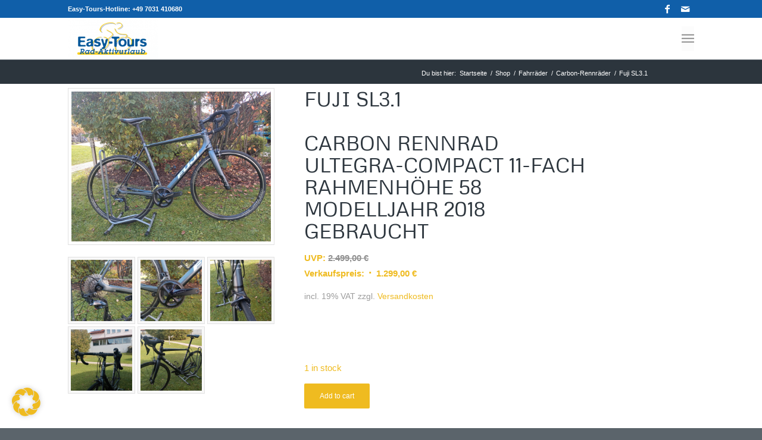

--- FILE ---
content_type: text/html; charset=UTF-8
request_url: https://www.easy-tours.de/produkt/fuji-sl3-1-carbon-rennrad-ultegra-compact-11-fach-rahmenhoehe-58-modelljahr-2018-gebraucht-3/
body_size: 47041
content:
<!DOCTYPE html>
<html lang="de" class="html_stretched responsive av-preloader-disabled av-default-lightbox  html_header_top html_logo_left html_main_nav_header html_menu_right html_custom html_header_sticky html_header_shrinking_disabled html_header_topbar_active html_mobile_menu_tablet html_header_searchicon_disabled html_content_align_center html_header_unstick_top_disabled html_header_stretch_disabled html_minimal_header html_av-submenu-hidden html_av-submenu-display-click html_av-overlay-side html_av-overlay-side-minimal html_av-submenu-clone html_entry_id_8459 av-no-preview html_text_menu_active ">
<head>
<meta charset="UTF-8" />


<!-- mobile setting -->
<meta name="viewport" content="width=device-width, initial-scale=1, maximum-scale=1">

<!-- Scripts/CSS and wp_head hook -->
<meta name='robots' content='index, follow, max-image-preview:large, max-snippet:-1, max-video-preview:-1' />

	<!-- This site is optimized with the Yoast SEO plugin v17.9 - https://yoast.com/wordpress/plugins/seo/ -->
	<title>Fuji SL3.1  Carbon Rennrad  Ultegra-Compact 11-fach  Rahmenhöhe 58  Modelljahr 2018  gebraucht - Easy-Tours Mallorca Mieträder und Radurlaub</title><style id="rocket-critical-css">.product p.wc-gzd-additional-info{margin-bottom:.5rem;font-size:.9em;clear:left}.product .product_meta{margin-top:1rem}div.product{position:relative;margin-bottom:0}div.product .product_title{clear:none}div.product p.price{color:#7E9A47;font-size:1.3em}div.product p.price del{font-size:14px;color:#8B2121}div.product p.stock{font-size:0.92em;padding:2px 0 0 0}div.product div.images{float:left;width:47%}div.product div.images img{padding:6px;display:block;width:100%;height:auto}div.product div.images div.thumbnails{padding-top:10px;zoom:1}div.product div.images div.thumbnails a{float:left;width:30.75%;margin-right:3.8%}div.product div.images div.thumbnails a img{width:100%;height:auto}div.product div.summary{float:right;width:48%}div.product .woocommerce-tabs{clear:both;padding:1em 0 0 0;margin:0 0 1em 0}div.product .woocommerce-tabs ul.tabs{border-top-left-radius:2px;border-top-right-radius:2px;overflow:hidden;zoom:1;margin:0;padding:4px 4px 0;list-style:none outside}div.product .woocommerce-tabs ul.tabs li{float:left;margin:0;font-size:0.92em;margin-right:-1px}div.product .woocommerce-tabs ul.tabs{position:relative;top:1px;z-index:10}#top div div.product .woocommerce-tabs ul.tabs li.active a{border-style:solid;border-width:1px;border-bottom:none;padding:9px 20px 10px 20px;position:relative}div.product .woocommerce-tabs ul.tabs li.active{position:relative}div.product .woocommerce-tabs .panel{padding:15px 15px 0;border-bottom-left-radius:3px;border-bottom-right-radius:3px}.stock{color:#7E9A47}form.cart{margin-bottom:24px;overflow:hidden;zoom:1}form.cart div.quantity{float:left;margin:0 4px 0 0}form.cart .button{vertical-align:middle;float:left;margin:2px 0}span.onsale{background:#7E9A47;min-height:32px;min-width:32px;padding:4px;font-size:12px;position:absolute;text-align:center;line-height:32px;top:6px;left:6px;margin:0;border-radius:20px}ul.products li .onsale{top:0;right:0;left:auto;margin:-6px -6px 0 0}div .product a{text-decoration:none}.cart .button{float:none;border-bottom-style:solid;border-bottom-width:1px}.woocommerce-page .button{min-width:110px;padding:15px;line-height:1em;margin:4px 2px 0 0;float:left;font-size:12px;width:auto;vertical-align:middle;text-align:center;text-decoration:none;border:none;font-family:inherit;border-radius:2px}table.shop_attributes th{width:150px;font-weight:bold;padding:8px;margin:0;line-height:1.5em}table.shop_attributes td{font-style:italic;padding:0;margin:0;line-height:1.5em}table.shop_attributes td p{margin:0;padding:8px}.quantity input{margin-left:0;margin-right:0}.quantity input.qty{width:20px;display:inline;padding:1px 5px 2px;line-height:1em;vertical-align:middle;margin:0}.cart input{width:100px;margin:0;vertical-align:middle;line-height:1em}.cart_dropdown{position:absolute;right:-60px;height:46px;width:46px;line-height:46px;text-decoration:none;text-align:center;top:50%;margin:-23px 0 0 0;border-radius:2px;border-style:solid;border-width:1px;font-weight:normal;z-index:101}.cart_dropdown_first{line-height:38px;padding:0}.cart_dropdown_first .cart_dropdown_link{display:block;padding:0 0 0 0;text-decoration:none;line-height:44px;font-size:15px;position:absolute;z-index:2;width:100%;height:100%}.cart_dropdown .dropdown_widget{clear:both;position:absolute;right:7px;top:0;width:280px;line-height:18px;display:none;padding-top:54px}.cart_dropdown .dropdown_widget .widget_shopping_cart_content{padding:0;box-shadow:0 10px 15px rgba(0,0,0,0.1);overflow:hidden;border-style:solid;border-width:1px;text-align:left;border-radius:2px}.cart_dropdown .dropdown_widget .avia-arrow{top:49px;left:auto;margin-left:0;border-bottom:none;border-right:none;right:10px}#top .onsale{background:rgba(0,0,0,0.8);z-index:10;color:#FFF;background:#7E9A47;top:17px;right:8px;left:auto;margin:0;min-width:40px}ins{text-decoration:none}#top .price,#top .price span,#top del,#top ins{display:inline;text-decoration:none;font-size:15px;line-height:24px;font-weight:600}#top .price,div .stock{color:#7E9A47}#top #wrap_all ins{color:#7E9A47}#top #wrap_all del{text-decoration:line-through;font-weight:normal;color:#8B2121}#top #wrap_all ins:before{content:"\2219";text-decoration:none;display:inline-block;padding:0 7px 0 3px;font-size:20px;line-height:12px}.single-product-main-image .thumbnails{margin-top:10px;width:104%}#top .single-product-main-image .thumbnails a{float:left;width:31.3%;margin:0 4px 4px 0;clear:none;position:relative;padding:4px}.single-product-main-image img{display:block}#top .single-product-main-image .onsale{top:0px;right:7px}.template-shop .single-product-main-image .images a{border-style:solid;border-width:1px}.cart-loading{border-radius:100px;position:absolute;height:60px;width:60px;left:50%;top:48%;margin:-30px 0 0 -30px;background:url('https://www.easy-tours.de/wp-content/themes/enfold/config-woocommerce/images/loading-light.gif') no-repeat center center #fff;display:none;opacity:0.9;-webkit-backface-visibility:hidden;-webkit-transform:scale(0.3);-ms-transform:scale(0.3);transform:scale(0.3)}.single-product .template-shop{padding-top:50px}.template-shop .images a{display:block;position:relative;padding:5px}#top .template-shop .images a img{display:block;position:relative;border:0;padding:0}.template-shop div.product div.images{width:100%;float:none;margin:0}.template-shop div.product div.summary{width:100%;float:none;padding-bottom:10px}.summary .cart{float:none;clear:both;position:relative;z-index:2}.template-shop .product_meta{clear:both;font-size:11px;position:relative;top:8px}#top .product div.images img{display:block;width:100%;height:auto}#top div.product .woocommerce-tabs .panel{border-style:solid;border-width:1px}#top div.product .woocommerce-tabs{clear:both;padding:50px 0 0 0;margin:0 0 30px 0}#top .woocommerce-tabs h2{font-size:16px}#top .woocommerce-tabs .tabs li a{margin:0 -1px 0 0;display:block;float:left;z-index:2;position:relative;padding:12px 16px;top:0px;font-size:0.9em;-webkit-touch-callout:none;border-style:solid;border-width:1px}#top .woocommerce-tabs .tabs li.active{z-index:4;position:relative;font-weight:bold}#top .woocommerce-tabs .tabs li:first-child a{border-top-left-radius:2px}#top div div.product .woocommerce-tabs ul.tabs li a{white-space:pre;border-style:solid;border-width:1px;border-bottom:none;padding:9px 20px 10px 20px;position:relative}#top div.product .woocommerce-tabs ul.tabs{border-bottom:none;overflow:visible;width:100%;float:left;zoom:1;margin:0;padding:0;list-style:none outside}#top div.product .woocommerce-tabs ul.tabs a{float:left;padding:10px 20px 10px 20px;background:transparent;text-decoration:none}#top div div.product .woocommerce-tabs .panel{padding:15px;border-bottom-left-radius:3px;border-bottom-right-radius:3px;overflow:hidden}div table.shop_attributes td p{margin:0;padding:0}div table.shop_attributes td{font-style:italic;padding:8px;border:none;margin:0;line-height:1.5em}div table.shop_attributes{border:none}div table.shop_attributes th{width:100px;font-weight:bold;padding:8px;border:none;margin:0;line-height:1.5em}form.cart{margin-bottom:44px;overflow:hidden;zoom:1}div form.cart div.quantity{float:left;margin:0 3% 5px 0;min-width:130px}.summary .cart{margin-bottom:0}#top div .quantity input.qty{height:43px;width:43px;display:inline;padding:0px 5px 0px;line-height:41px;vertical-align:middle;margin:0;text-align:center}.avia-bullet{display:block;position:absolute;height:0;width:0;top:51%;margin-top:-3px;left:-3px;border-top:3px solid transparent!important;border-bottom:3px solid transparent!important;border-left:3px solid green}.quantity input{border-width:1px;border-style:1px}#top div .dropdown_widget_cart{display:none;-webkit-perspective:1000px;-webkit-backface-visibility:hidden}#top #main .single-product-main-image .sidebar,#top #main .single-product-main-image .inner_sidebar{border:none;margin:0;padding:20px 0 0 0;width:100%;min-height:0}.single-product-main-image{width:33%;float:left;margin-right:50px;overflow:hidden;padding-bottom:50px}.single-product-summary{overflow:hidden}#top form.cart .button{margin-top:0;margin-bottom:0;display:inline-block}#top .av-cart-counter{position:absolute;top:50%;left:54%;height:16px;padding:0 5px;line-height:16px;border-radius:54px;font-size:11px;background:#333;color:#fff;text-align:center;margin:-20px 0 0 2px;-webkit-transform:scale(0.3);transform:scale(0.3);opacity:0}.single-product div.product .woocommerce-product-gallery{margin-bottom:2.617924em;margin-top:0}.single-product div.product .woocommerce-product-gallery{position:relative}.single-product div.product .woocommerce-product-gallery img{margin:0}.single-product div.product .woocommerce-product-gallery img{border-style:solid;border-width:1px}@media only screen and (min-width:768px) and (max-width:989px){.responsive #top .single-product-main-image .thumbnails a{width:30%;margin:0 3% 3% 0}.responsive .av_mobile_menu_tablet .cart_dropdown{position:absolute;top:50%;margin:-23px 0px 0 0}}@media only screen and (max-width:767px){.responsive .single-product-main-image{width:100%;margin:0 30px 0 0}.responsive #top .single-product-main-image .thumbnails a{width:30%;margin:0 3% 3% 0}.responsive #top .single-product-main-image .onsale{top:7px;right:7px}.responsive #top .cart_dropdown{position:absolute;top:50%;margin-top:-23px;z-index:-1}.responsive .single-product-main-image .sidebar{display:none}.responsive .single-product-main-image{padding-bottom:20px}.responsive .single-product-summary{clear:both}}html{min-width:910px}html.responsive{min-width:0px}.container{position:relative;width:100%;margin:0 auto;padding:0px 50px;clear:both}.inner-container{position:relative;height:100%;width:100%}.container_wrap{clear:both;position:relative;border-top-style:solid;border-top-width:1px}.units{float:left;display:inline;margin-left:50px;position:relative;z-index:1;min-height:1px}#wrap_all{width:100%;position:static;z-index:2;overflow:hidden}body .units.alpha,body div .first{margin-left:0;clear:left}body .units.alpha{width:100%}.container{max-width:1010px}@media only screen and (min-width:768px) and (max-width:989px){.responsive #top{overflow-x:hidden}.responsive .container{max-width:782px}}@media only screen and (max-width:767px){.responsive #top{overflow-x:hidden}.responsive #top #wrap_all .container{width:85%;max-width:85%;margin:0 auto;padding-left:0;padding-right:0;float:none}.responsive .units{margin:0}}.container:after{content:"\0020";display:block;height:0;clear:both;visibility:hidden}body div .first{margin-left:0}html,body,div,span,h1,h2,p,a,del,img,ins,strong,ul,li,form,table,tbody,tr,th,td,aside,figure,header,nav{margin:0;padding:0;border:0;font-size:100%;font:inherit;vertical-align:baseline}aside,figure,header,nav{display:block}body{line-height:1em}ul{list-style:none}table{border-collapse:collapse;border-spacing:0}*{-moz-box-sizing:border-box;-webkit-box-sizing:border-box;box-sizing:border-box}html.responsive,.responsive body{overflow-x:hidden}body{font:13px/1.65em "HelveticaNeue","Helvetica Neue",Helvetica,Arial,sans-serif;color:#444;-webkit-text-size-adjust:100%}.helvetica-neue-websave{font-family:"HelveticaNeue","Helvetica Neue",Helvetica,Arial,Verdana,sans-serif}h1,h2{font-weight:600}h1{font-size:34px;line-height:1.1em;margin-bottom:14px}h2{font-size:28px;line-height:1.1em;margin-bottom:10px}p{margin:0.85em 0}strong{font-weight:bold}a{text-decoration:none;outline:0;max-width:100%;max-width:none\9}a:visited{outline:0;text-decoration:underline}p a,p a:visited{line-height:inherit}#top .avia_hidden_link_text{display:none}ul{margin-bottom:20px}ul{list-style:none outside;margin-left:7px}ul ul{margin:4px 0 5px 30px}ul ul li{margin-bottom:6px}img,a img{border:none;padding:0;margin:0;display:inline-block;max-width:100%;height:auto;image-rendering:optimizeQuality}.button{padding:9px 22px;border:none;-webkit-appearance:none;border-radius:0px}[data-av_icon]:before{-webkit-font-smoothing:antialiased;-moz-osx-font-smoothing:grayscale;font-weight:normal;content:attr(data-av_icon);speak:none}#top form{margin-bottom:20px}table{width:100%;padding:0;margin:0 0 20px 0;font-size:13px}th{font-weight:bold;letter-spacing:1.5px;text-transform:uppercase;text-align:left;padding:9px 12px;border-style:solid;border-width:1px;border-left:none;border-top:none}td{font-size:13px;padding:9px 12px;border-style:solid;border-width:1px;border-left:none;border-top:none}tr th:first-child{border-left-style:solid;border-left-width:1px}tr:first-child th,tr:first-child td{border-top-style:solid;border-top-width:1px}.hidden{position:absolute;top:0;visibility:hidden}#header{position:relative;z-index:501;width:100%;background:transparent}#header_main .container,.main_menu ul:first-child>li a{height:88px;line-height:88px}.html_header_top.html_header_sticky #main{padding-top:88px}.html_header_top.html_header_sticky #header{position:fixed}.html_header_top.html_header_topbar_active.html_header_sticky #top #main{padding-top:119px}.av_icon_active_right .social_bookmarks{float:right}.av_phone_active_left .phone-info{float:left}.phone-info{float:left;font-weight:bold;line-height:20px;font-size:11px;padding:5px 0}.phone-info span{display:inline-block;line-height:1em}.av_icon_active_right .social_bookmarks{padding-left:20px}#header_meta{border-top:none;z-index:10;min-height:30px;border-bottom-style:solid;border-bottom-width:1px;margin-bottom:-1px}#header_meta .container{min-height:30px}#header_main{border-bottom-width:1px;border-bottom-style:solid;z-index:1}.header_bg{position:absolute;top:0;left:0;width:100%;height:100%;opacity:0.95;filter:alpha(opacity=95);z-index:0;-webkit-perspective:1000px;-webkit-backface-visibility:hidden}.av_minimal_header .header_bg{opacity:1;filter:alpha(opacity=100)}.av_minimal_header #header_main,.av_minimal_header #header_meta{border:none}.av_minimal_header .avia-menu-fx{display:none}#top #header.av_minimal_header .main_menu ul:first-child>li>ul{border-top:none}.av_minimal_header #header_main .container,.av_minimal_header .main_menu ul:first-child>li a{height:90px;line-height:90px}.av_seperator_small_border .av-main-nav>li>a>.avia-menu-text{border-left-style:solid;border-left-width:1px;padding-left:13px;margin-left:-13px}.av_seperator_small_border .av-main-nav>li:first-child>a>.avia-menu-text{border-left:none}.av-hamburger{padding:0 0 0 0;display:inline-block;font:inherit;color:inherit;text-transform:none;background-color:transparent;border:0;margin:0;overflow:visible}.av-hamburger-box{width:35px;height:24px;display:inline-block;position:relative}.av-hamburger-inner{display:block;top:50%;margin-top:-2px}.av-hamburger-inner,.av-hamburger-inner::before,.av-hamburger-inner::after{width:40px;height:3px;background-color:#000;border-radius:3px;position:absolute}.av-hamburger-inner::before,.av-hamburger-inner::after{content:"";display:block}.av-hamburger-inner::before{top:-10px}.av-hamburger-inner::after{bottom:-10px}.av-burger-menu-main{display:none}.av-burger-menu-main a{padding-left:10px}.av-hamburger strong{display:none}.av-hamburger-box{height:8px}.av-hamburger-inner,.av-hamburger-inner::before,.av-hamburger-inner::after{width:100%}#top .av-small-burger-icon{-ms-transform:scale(0.6);transform:scale(0.6);transform-origin:right}#top #wrap_all #header .av-small-burger-icon a{padding:0}div .logo{float:left;position:absolute;left:0;z-index:1}.logo,.logo a{overflow:hidden;position:relative;display:block;height:100%}.logo img{padding:0;display:block;width:auto;height:auto;max-height:100%;image-rendering:auto;position:relative;z-index:2;height:100%\9;height:auto\9}.main_menu{clear:none;position:absolute;z-index:100;line-height:30px;height:100%;margin:0;right:0}.av-main-nav-wrap{float:left;position:relative;z-index:3}.av-main-nav-wrap ul{margin:0;padding:0}.av-main-nav{z-index:110;position:relative}.av-main-nav ul{display:none;margin-left:0;left:0;position:absolute;top:100%;width:208px;z-index:2;padding:0;box-shadow:0 8px 15px rgba(0,0,0,0.1);margin-top:-1px}.av-main-nav ul li{margin:0;padding:0;width:100%}.av-main-nav ul li a{border-right-style:solid;border-right-width:1px;border-left-style:solid;border-left-width:1px}.av-main-nav ul li:last-child>a{border-bottom-style:solid;border-bottom-width:1px}.av-main-nav li{float:left;position:relative;z-index:20}.av-main-nav>li>ul{border-top-width:2px;border-top-style:solid}.av-main-nav>li{line-height:30px}.av-main-nav li a{max-width:none}.av-main-nav>li>a{display:block;text-decoration:none;padding:0 13px;font-weight:normal;font-size:12px;font-weight:600;font-size:13px}#top .av-main-nav ul a{width:100%;height:auto;float:left;text-align:left;line-height:23px;padding:8px 15px;font-size:12px;min-height:23px;max-width:none;text-decoration:none;font-family:inherit}.avia-menu-fx{position:absolute;bottom:-1px;height:2px;z-index:10;width:100%;left:0;opacity:0;visibility:hidden}.avia-menu-fx .avia-arrow-wrap{height:10px;width:10px;position:absolute;top:-10px;left:50%;margin-left:-5px;overflow:hidden;display:none;visibility:hidden}.avia-menu-fx .avia-arrow-wrap .avia-arrow{top:10px}.html_main_nav_header.html_logo_left #top .main_menu .menu>li:last-child>a{padding-right:0}.main_menu .avia-bullet{display:none}.avia-bullet{display:block;position:absolute;height:0;width:0;top:51%;margin-top:-3px;left:-3px;border-top:3px solid transparent!important;border-bottom:3px solid transparent!important;border-left:3px solid green}#top #wrap_all #header .av-menu-button>a{background:transparent}#top .av-menu-button>a .avia-menu-text{padding:9px}#top .av-menu-button>a .avia-menu-text{border:2px solid;border-radius:2px}.av-menu-button>a .avia-menu-fx{display:none}.av-menu-button-colored>a .avia-menu-text{padding:11px 10px 10px 10px}#top #header .av-menu-button>a .avia-menu-text{text-align:center;white-space:nowrap}.avia-arrow{height:10px;width:10px;position:absolute;top:-6px;left:50%;margin-left:-5px;-webkit-transform:rotate(45deg);transform:rotate(45deg);border-width:1px;border-style:solid;visibility:hidden\9}.title_container{position:relative}#top .title_container .container{padding-top:10px;padding-bottom:10px;min-height:56px}.title_container .breadcrumb{z-index:10;line-height:15px;font-size:11px;position:absolute;right:50px;top:50%;margin-top:-7px}.breadcrumb a{text-decoration:none}.breadcrumb-trail .trail-before,.breadcrumb-trail .trail-end,.breadcrumb-trail .sep,.breadcrumb-trail a{display:block;float:left;padding:0px 3px}.breadcrumb-trail span{display:inline;padding:0;float:none}.breadcrumb .sep{display:block;overflow:hidden;width:8px}#top .social_bookmarks{height:30px;z-index:150;-webkit-backface-visibility:hidden;margin:0 0 0 -9px}#top .social_bookmarks li{height:100%;float:left;padding:0;border-right-style:solid;border-right-width:1px;display:block;width:30px}#top #header .social_bookmarks li:last-child{border-right-style:none;border-right-width:0}#top .social_bookmarks li a{float:left;width:30px;line-height:30px;display:block;margin:0px;outline:none;padding:0;min-height:30px;height:100%;overflow:visible;z-index:2;position:relative;text-align:center}#top #wrap_all .social_bookmarks,#top #wrap_all .social_bookmarks a,#top #wrap_all .social_bookmarks li{background:transparent}.sidebar{padding-top:50px;padding-bottom:50px;-webkit-box-sizing:content-box;-moz-box-sizing:content-box;box-sizing:content-box;min-height:1px;z-index:1}#top #main .sidebar{border-left-style:solid;border-left-width:1px;margin-left:0;float:none;width:auto;overflow:hidden;display:block;clear:none}.inner_sidebar{margin-left:50px}.no_sidebar_border#top #main .sidebar{border-left:none;border-right:none}#scroll-top-link{position:fixed;border-radius:2px;height:50px;width:50px;line-height:50px;text-decoration:none;text-align:center;opacity:0;right:50px;bottom:50px;z-index:1030;visibility:hidden}@media only screen and (max-width:989px){.responsive .avia-cookie-consent .container{padding:0}.responsive .avia-cookie-consent p{display:block;margin-right:0}.responsive .avia-cookie-consent-button{margin:0.5em}.responsive .avia-cookiemessage-bottom-right{width:35%}}@media only screen and (min-width:768px) and (max-width:989px){.responsive .main_menu ul:first-child>li>a{padding:0 10px}.responsive #top .header_bg{opacity:1;filter:alpha(opacity=100)}.responsive #main .container_wrap:first-child{border-top:none}.responsive .logo{float:left}.responsive .logo img{margin:0}.responsive.html_mobile_menu_tablet .av-burger-menu-main{display:block}.responsive #top #wrap_all .av_mobile_menu_tablet .main_menu{top:0;left:auto;right:0;display:block}.responsive #top .av_mobile_menu_tablet .av-main-nav .menu-item{display:none}.responsive #top .av_mobile_menu_tablet .av-main-nav .menu-item-avia-special{display:block}.responsive.html_mobile_menu_tablet #top #wrap_all #header{position:relative;width:100%;float:none;height:auto;margin:0!important;opacity:1;min-height:0}.responsive.html_mobile_menu_tablet #top #header #header_meta .social_bookmarks{display:none}.responsive.html_mobile_menu_tablet .phone-info{float:none;width:100%;clear:both;text-align:center}.responsive.html_mobile_menu_tablet.html_header_top.html_header_sticky #top #wrap_all #main{padding-top:88px}.responsive.html_mobile_menu_tablet.html_header_top #top #main{padding-top:0!important;margin:0}.responsive.html_mobile_menu_tablet #top #header_main>.container .main_menu .av-main-nav>li>a,.responsive.html_mobile_menu_tablet #top #wrap_all .av-logo-container{height:90px;line-height:90px}.responsive.html_mobile_menu_tablet #top #header_main>.container .main_menu .av-main-nav>li>a{min-width:0;padding:0 0 0 20px;margin:0;border-style:none;border-width:0}.responsive.html_mobile_menu_tablet #top #header .av-main-nav>li>a{background:transparent;color:inherit}}@media only screen and (max-width:767px){.responsive #top #main .sidebar{display:none}.responsive .title_container .breadcrumb{left:-2px}.responsive #top #wrap_all #header{position:relative;width:100%;float:none;height:auto;margin:0!important;opacity:1;min-height:0}.responsive #top #main{padding-top:0!important;margin:0}.responsive #top #main .container_wrap:first-child{border-top:none}.responsive .phone-info{float:none;width:100%;clear:both;text-align:center}.responsive .phone-info span{margin:0;padding:0;border:none}.responsive #top .logo{position:static;display:table;height:80px!important;float:none;padding:0;border:none;width:80%}.responsive .logo a{display:table-cell;vertical-align:middle}.responsive .logo img{height:auto!important;width:auto;max-width:100%;display:block;max-height:80px}.responsive #header_main .container{height:auto!important}.responsive #top .header_bg{opacity:1;filter:alpha(opacity=1)}.responsive #header_meta .social_bookmarks li{border-style:solid;border-width:1px;margin-bottom:-1px;margin-left:-1px}.responsive #top #header_meta .social_bookmarks li:last-child{border-right-style:solid;border-right-width:1px}.responsive #header .social_bookmarks{padding-bottom:2px;width:100%;text-align:center;height:auto;line-height:0.8em;margin:0}.responsive #header .social_bookmarks li{float:none;display:inline-block}.responsive .logo img{margin:0}.responsive #top #header_meta .social_bookmarks li a{color:inherit;border-color:inherit;background:inherit}.responsive .av-burger-menu-main{display:block}.responsive #top #wrap_all .main_menu{top:0;height:80px;left:auto;right:0;display:block;position:absolute}.responsive .main_menu ul:first-child>li a{height:80px;line-height:80px}.responsive #top .av-main-nav .menu-item{display:none}.responsive #top .av-main-nav .menu-item-avia-special{display:block}.responsive #top #header .social_bookmarks{display:none}.responsive #top .av-logo-container .avia-menu{height:100%}.responsive #top #header_main>.container .main_menu .av-main-nav>li>a,.responsive #top #wrap_all .av-logo-container{height:80px;line-height:80px}.responsive #top #wrap_all .av-logo-container{padding:0}.responsive #top #header_main>.container .main_menu .av-main-nav>li>a{min-width:0;padding:0 0 0 20px;margin:0;border-style:none;border-width:0}.responsive #top #header .av-main-nav>li>a{background:transparent;color:inherit}.responsive #scroll-top-link{display:none}.responsive .avia-cookiemessage-bottom-right{width:55%}}@media only screen and (max-width:479px){.responsive #top #wrap_all #header .social_bookmarks{display:none}.responsive .avia-cookiemessage-bottom-right{width:85%!important;left:7.5%!important;right:7.5%!important}}.avia-button{color:#777;border-color:#e1e1e1;background-color:#f8f8f8}body div .avia-button{border-radius:3px;padding:10px;font-size:12px;text-decoration:none;display:inline-block;border-bottom-style:solid;border-bottom-width:1px;margin:3px 0;line-height:1.2em;position:relative;font-weight:normal;text-align:center;max-width:100%}.av_minimal_header+#main .container_wrap_first{border-top:none}button::-moz-focus-inner{padding:0;border:0}.avia-cookie-consent{width:100%;position:fixed;background-color:rgba(0,0,0,0.85);z-index:999;color:rgba(255,255,255,0.9);padding:1.1em;text-align:center;opacity:1;visibility:visible;overflow:hidden}.avia-cookie-consent .container{float:none!important;padding:0!important}.avia-cookie-consent p,.avia-cookie-consent .avia-cookie-consent-button{display:inline-block;vertical-align:middle;font-size:12px;letter-spacing:0.05em}.avia-cookie-consent p{margin:0}.avia-cookie-consent p{margin-right:0.5em}.avia-cookie-consent .avia-cookie-consent-button{display:inline-block;background-color:#fff;border:2px solid transparent;color:#000;padding:1.1em;min-width:80px;border-radius:3px;text-decoration:none;line-height:1;white-space:nowrap;margin:0 0 0 6px}.avia-cookiemessage-bottom-right{width:25%}.avia-cookiemessage-bottom-right p{display:block;margin-right:0}.avia-cookiemessage-bottom-right .avia-cookie-consent-button{margin:0.5em}.avia-cookiemessage-bottom-right{bottom:30px;right:30px}.avia-cookie-consent.cookiebar-hidden{opacity:0;visibility:hidden}.avia-cookiemessage-bottom-right.cookiebar-hidden{transform:translateX(110%)}body{font-size:16px}.socket_color span{border-color:#5b646b}html,#scroll-top-link{background-color:#5b646b}#scroll-top-link{color:#ffffff;border:1px solid #5b646b}.html_stretched #wrap_all{background-color:#5b646b}.alternate_color,.alternate_color div,.alternate_color span,.alternate_color a{border-color:#5b646b}.alternate_color{background-color:#2c353d;color:#ffffff}.alternate_color a{color:#ffffff}.alternate_color .breadcrumb,.alternate_color .breadcrumb a{color:#ffffff}.alternate_color ::-webkit-input-placeholder{color:#e1e1e1}.alternate_color ::-moz-placeholder{color:#e1e1e1;opacity:1}.alternate_color :-ms-input-placeholder{color:#e1e1e1}.main_color,.main_color div,.main_color aside,.main_color span,.main_color h1,.main_color h2,.main_color p,.main_color a,.main_color del,.main_color img,.main_color ins,.main_color ul,.main_color li,.main_color form,.main_color table,.main_color tbody,.main_color tr,.main_color th,.main_color td,.main_color aside,.main_color figure{border-color:#e1e1e1}.main_color{background-color:#ffffff;color:#9c9c9c}.main_color h1,.main_color h2{color:#2c353d}.main_color .sidebar{color:#919191}.main_color a{color:#efbb20}div .main_color .button{background-color:#efbb20;color:#ffffff;border-color:#cd9900}.main_color table{background:#f8f8f8}.main_color ::-webkit-input-placeholder{color:#919191}.main_color ::-moz-placeholder{color:#919191;opacity:1}.main_color :-ms-input-placeholder{color:#919191}.main_color tr:nth-child(even){background-color:#ffffff;color:#9c9c9c}.main_color tr:nth-child(even){color:#919191}.main_color tr:nth-child(odd){background:#f8f8f8}#main{border-color:#e1e1e1}.header_color,.header_color div,.header_color nav,.header_color span,.header_color a,.header_color img,.header_color strong,.header_color ul,.header_color li,.header_color nav{border-color:#e1e1e1}.header_color{background-color:#ffffff;color:#333333}.header_color .social_bookmarks a,.header_color .phone-info{color:#808080}.header_color a,.header_color strong{color:#efbb20}.header_color .avia-menu-fx,.header_color .avia-menu-fx .avia-arrow{background-color:#efbb20;color:#ffffff;border-color:#cd9900}#top #wrap_all .header_color .av-menu-button-colored>a .avia-menu-text{background-color:#efbb20;color:#ffffff;border-color:#efbb20}#top #wrap_all .header_color .av-menu-button-colored>a .avia-menu-text:after{background-color:#cd9900}.header_color .container_wrap_meta{background:#f8f8f8}.header_color .avia-bullet{border-color:#efbb20}.html_header_top .header_color .main_menu ul:first-child>li>ul{border-top-color:#efbb20}.header_color ::-webkit-input-placeholder{color:#808080}.header_color ::-moz-placeholder{color:#808080;opacity:1}.header_color :-ms-input-placeholder{color:#808080}.header_color .header_bg,.header_color .main_menu ul ul,.header_color .main_menu .menu ul li a{background-color:#ffffff;color:#808080}.header_color .main_menu ul:first-child>li>a{color:#808080}#main{background-color:#ffffff}.header_color .av-hamburger-inner,.header_color .av-hamburger-inner::before,.header_color .av-hamburger-inner::after{background-color:#808080}#top .alternate_color .onsale{background-color:#ffffff}.main_color .woocommerce-tabs .tabs a,.main_color .product_meta,.main_color .quantity input.qty,#top #wrap_all .main_color del{color:#919191}.main_color div.product .woocommerce-tabs ul.tabs li.active a,.main_color .single-product-main-image .images a,#top .main_color .quantity input.qty{background-color:#ffffff}.main_color .woocommerce-tabs .tabs .active,.main_color div.product .woocommerce-tabs .panel,.main_color .single-product-main-image .thumbnails a,.main_color .quantity input.qty{background-color:#f8f8f8}.main_color .summary div{border-color:#f8f8f8}#top .main_color .onsale{background-color:#efbb20}#top .main_color .price,.main_color .stock,#top #wrap_all .main_color ins{color:#efbb20}.header_color .cart_dropdown_first .cart_dropdown_link{color:#333333}.header_color .cart_dropdown .dropdown_widget{color:#808080}.header_color .cart_dropdown .dropdown_widget .widget_shopping_cart_content,.header_color .cart_dropdown_link,.header_color .avia-arrow{background-color:#ffffff}.header_color .avia-bullet{border-color:#808080}#top .av-cart-counter{background-color:#efbb20;color:#ffffff}h1,h2{font-family:'Metrophobic','HelveticaNeue','Helvetica Neue',Helvetica,Arial,sans-serif}body.helvetica_neue{font-family:'helvetica neue','HelveticaNeue','Helvetica Neue',Helvetica,Arial,sans-serif}.title_container{position:fixed;top:100px;z-index:500;width:100%}#top .title_container .container{min-height:40px}.title_container .breadcrumb{margin-top:-5px}.container{width:90%}.responsive .container{max-width:1500px}.avia-cookie-consent{font-size:20px}#top #header_meta{background-color:#105fa9}#top #header_meta a,#top #header_meta li,#top #header_meta .phone-info{color:#ffffff;border-color:#105fa9}#top #header .av-main-nav>li>a{background-color:#fcfcfc;border-color:#f2f2f2}.av_seperator_small_border .av-main-nav>li>a>.avia-menu-text{border-color:#f2f2f2}#top .avia-button,#top .av-menu-button>a .avia-menu-text{border-radius:0px}#top #wrap_all .all_colors h1,#top #wrap_all .all_colors h2{font-weight:lighter;text-transform:uppercase}.woocommerce span.onsale{display:none}</style>
	<meta name="description" content="Erleben Sie das gebrauchte Fuji SL3 1 Carbon Rennrad 2018 mit Ultegra Compact 11-Gang in Rahmengröße 58 für sportliche Fahrten. Jetzt bei Easy-Tours entdecken!" />
	<link rel="canonical" href="https://www.easy-tours.de/produkt/fuji-sl3-1-carbon-rennrad-ultegra-compact-11-fach-rahmenhoehe-58-modelljahr-2018-gebraucht-3/" />
	<meta property="og:locale" content="de_DE" />
	<meta property="og:type" content="article" />
	<meta property="og:title" content="Fuji SL3.1  Carbon Rennrad  Ultegra-Compact 11-fach  Rahmenhöhe 58  Modelljahr 2018  gebraucht - Easy-Tours Mallorca Mieträder und Radurlaub" />
	<meta property="og:description" content="Erleben Sie das gebrauchte Fuji SL3 1 Carbon Rennrad 2018 mit Ultegra Compact 11-Gang in Rahmengröße 58 für sportliche Fahrten. Jetzt bei Easy-Tours entdecken!" />
	<meta property="og:url" content="https://www.easy-tours.de/produkt/fuji-sl3-1-carbon-rennrad-ultegra-compact-11-fach-rahmenhoehe-58-modelljahr-2018-gebraucht-3/" />
	<meta property="og:site_name" content="Easy-Tours Mallorca Mieträder und Radurlaub" />
	<meta property="article:modified_time" content="2024-01-02T10:12:14+00:00" />
	<meta property="og:image" content="https://www.easy-tours.de/wp-content/uploads/2022/10/www.easy-tours.de-fuji-sl3-1-brbr-carbon-rennrad-br-ultegra-compact-11-fach-br-rahmenhoehe-58-br-modelljahr-2018-br-gebraucht-225814-fuji-sl31-rennrad-carbon-ultegra-2018-1030x773.jpg" />
	<meta property="og:image:width" content="1030" />
	<meta property="og:image:height" content="773" />
	<meta property="og:image:type" content="image/jpeg" />
	<meta name="twitter:card" content="summary_large_image" />
	<meta name="twitter:label1" content="Geschätzte Lesezeit" />
	<meta name="twitter:data1" content="1 Minute" />
	<script type="application/ld+json" class="yoast-schema-graph">{"@context":"https://schema.org","@graph":[{"@type":"Organization","@id":"https://www.easy-tours.de/#organization","name":"Easy-Tours","url":"https://www.easy-tours.de/","sameAs":[],"logo":{"@type":"ImageObject","@id":"https://www.easy-tours.de/#logo","inLanguage":"de","url":"https://www.easy-tours.de/wp-content/uploads/2018/01/logo_2.png","contentUrl":"https://www.easy-tours.de/wp-content/uploads/2018/01/logo_2.png","width":150,"height":70,"caption":"Easy-Tours"},"image":{"@id":"https://www.easy-tours.de/#logo"}},{"@type":"WebSite","@id":"https://www.easy-tours.de/#website","url":"https://www.easy-tours.de/","name":"Easy-Tours Mallorca Mietr\u00e4der und Radurlaub","description":"Mietr\u00e4der Radtouren Radreisen Hotel","publisher":{"@id":"https://www.easy-tours.de/#organization"},"potentialAction":[{"@type":"SearchAction","target":{"@type":"EntryPoint","urlTemplate":"https://www.easy-tours.de/?s={search_term_string}"},"query-input":"required name=search_term_string"}],"inLanguage":"de"},{"@type":"ImageObject","@id":"https://www.easy-tours.de/produkt/fuji-sl3-1-carbon-rennrad-ultegra-compact-11-fach-rahmenhoehe-58-modelljahr-2018-gebraucht-3/#primaryimage","inLanguage":"de","url":"https://www.easy-tours.de/wp-content/uploads/2022/10/www.easy-tours.de-fuji-sl3-1-brbr-carbon-rennrad-br-ultegra-compact-11-fach-br-rahmenhoehe-58-br-modelljahr-2018-br-gebraucht-225814-fuji-sl31-rennrad-carbon-ultegra-2018-scaled.jpg","contentUrl":"https://www.easy-tours.de/wp-content/uploads/2022/10/www.easy-tours.de-fuji-sl3-1-brbr-carbon-rennrad-br-ultegra-compact-11-fach-br-rahmenhoehe-58-br-modelljahr-2018-br-gebraucht-225814-fuji-sl31-rennrad-carbon-ultegra-2018-scaled.jpg","width":2560,"height":1920,"caption":"Rennrad schwarz"},{"@type":"WebPage","@id":"https://www.easy-tours.de/produkt/fuji-sl3-1-carbon-rennrad-ultegra-compact-11-fach-rahmenhoehe-58-modelljahr-2018-gebraucht-3/#webpage","url":"https://www.easy-tours.de/produkt/fuji-sl3-1-carbon-rennrad-ultegra-compact-11-fach-rahmenhoehe-58-modelljahr-2018-gebraucht-3/","name":"Fuji SL3.1 Carbon Rennrad Ultegra-Compact 11-fach Rahmenh\u00f6he 58 Modelljahr 2018 gebraucht - Easy-Tours Mallorca Mietr\u00e4der und Radurlaub","isPartOf":{"@id":"https://www.easy-tours.de/#website"},"primaryImageOfPage":{"@id":"https://www.easy-tours.de/produkt/fuji-sl3-1-carbon-rennrad-ultegra-compact-11-fach-rahmenhoehe-58-modelljahr-2018-gebraucht-3/#primaryimage"},"datePublished":"2022-10-15T09:54:53+00:00","dateModified":"2024-01-02T10:12:14+00:00","description":"Erleben Sie das gebrauchte Fuji SL3 1 Carbon Rennrad 2018 mit Ultegra Compact 11-Gang in Rahmengr\u00f6\u00dfe 58 f\u00fcr sportliche Fahrten. Jetzt bei Easy-Tours entdecken!","breadcrumb":{"@id":"https://www.easy-tours.de/produkt/fuji-sl3-1-carbon-rennrad-ultegra-compact-11-fach-rahmenhoehe-58-modelljahr-2018-gebraucht-3/#breadcrumb"},"inLanguage":"de","potentialAction":[{"@type":"ReadAction","target":["https://www.easy-tours.de/produkt/fuji-sl3-1-carbon-rennrad-ultegra-compact-11-fach-rahmenhoehe-58-modelljahr-2018-gebraucht-3/"]}]},{"@type":"BreadcrumbList","@id":"https://www.easy-tours.de/produkt/fuji-sl3-1-carbon-rennrad-ultegra-compact-11-fach-rahmenhoehe-58-modelljahr-2018-gebraucht-3/#breadcrumb","itemListElement":[{"@type":"ListItem","position":1,"name":"Startseite","item":"https://www.easy-tours.de/startseite/"},{"@type":"ListItem","position":2,"name":"Shop","item":"https://www.easy-tours.de/?page_id=3506"},{"@type":"ListItem","position":3,"name":"Fuji SL3.1 Carbon Rennrad Ultegra-Compact 11-fach Rahmenh\u00f6he 58 Modelljahr 2018 gebraucht"}]}]}</script>
	<!-- / Yoast SEO plugin. -->


<link rel='dns-prefetch' href='//www.easy-tours.de' />

<link rel="alternate" type="application/rss+xml" title="Easy-Tours Mallorca Mieträder und Radurlaub &raquo; Feed" href="https://www.easy-tours.de/feed/" />
<link rel="alternate" type="application/rss+xml" title="Easy-Tours Mallorca Mieträder und Radurlaub &raquo; Kommentar-Feed" href="https://www.easy-tours.de/comments/feed/" />
<link rel="alternate" title="oEmbed (JSON)" type="application/json+oembed" href="https://www.easy-tours.de/wp-json/oembed/1.0/embed?url=https%3A%2F%2Fwww.easy-tours.de%2Fprodukt%2Ffuji-sl3-1-carbon-rennrad-ultegra-compact-11-fach-rahmenhoehe-58-modelljahr-2018-gebraucht-3%2F" />
<link rel="alternate" title="oEmbed (XML)" type="text/xml+oembed" href="https://www.easy-tours.de/wp-json/oembed/1.0/embed?url=https%3A%2F%2Fwww.easy-tours.de%2Fprodukt%2Ffuji-sl3-1-carbon-rennrad-ultegra-compact-11-fach-rahmenhoehe-58-modelljahr-2018-gebraucht-3%2F&#038;format=xml" />
<style id='wp-img-auto-sizes-contain-inline-css' type='text/css'>
img:is([sizes=auto i],[sizes^="auto," i]){contain-intrinsic-size:3000px 1500px}
/*# sourceURL=wp-img-auto-sizes-contain-inline-css */
</style>
<link data-minify="1" rel='preload'  href='https://www.easy-tours.de/wp-content/cache/min/1/wp-content/plugins/wysija-newsletters/css/validationEngine.jquery.css?ver=1701873419' data-rocket-async="style" as="style" onload="this.onload=null;this.rel='stylesheet'" onerror="this.removeAttribute('data-rocket-async')"  type='text/css' media='all' />
<style id='wp-emoji-styles-inline-css' type='text/css'>

	img.wp-smiley, img.emoji {
		display: inline !important;
		border: none !important;
		box-shadow: none !important;
		height: 1em !important;
		width: 1em !important;
		margin: 0 0.07em !important;
		vertical-align: -0.1em !important;
		background: none !important;
		padding: 0 !important;
	}
/*# sourceURL=wp-emoji-styles-inline-css */
</style>
<style id='classic-theme-styles-inline-css' type='text/css'>
/*! This file is auto-generated */
.wp-block-button__link{color:#fff;background-color:#32373c;border-radius:9999px;box-shadow:none;text-decoration:none;padding:calc(.667em + 2px) calc(1.333em + 2px);font-size:1.125em}.wp-block-file__button{background:#32373c;color:#fff;text-decoration:none}
/*# sourceURL=/wp-includes/css/classic-themes.min.css */
</style>
<link data-minify="1" rel='preload'  href='https://www.easy-tours.de/wp-content/cache/min/1/wp-content/plugins/woocommerce-products-filter/css/front.css?ver=1701873419' data-rocket-async="style" as="style" onload="this.onload=null;this.rel='stylesheet'" onerror="this.removeAttribute('data-rocket-async')"  type='text/css' media='all' />
<style id='woof-inline-css' type='text/css'>

.woof_products_top_panel li span, .woof_products_top_panel2 li span{background: url(https://www.easy-tours.de/wp-content/plugins/woocommerce-products-filter/img/delete.png);background-size: 14px 14px;background-repeat: no-repeat;background-position: right;}
.woof_edit_view{
                    display: none;
                }

/*# sourceURL=woof-inline-css */
</style>
<link rel='preload'  href='https://www.easy-tours.de/wp-content/plugins/woocommerce-products-filter/js/chosen/chosen.min.css?ver=1.2.9.5' data-rocket-async="style" as="style" onload="this.onload=null;this.rel='stylesheet'" onerror="this.removeAttribute('data-rocket-async')"  type='text/css' media='all' />
<link data-minify="1" rel='preload'  href='https://www.easy-tours.de/wp-content/cache/min/1/wp-content/plugins/woocommerce-products-filter/css/plainoverlay.css?ver=1701873419' data-rocket-async="style" as="style" onload="this.onload=null;this.rel='stylesheet'" onerror="this.removeAttribute('data-rocket-async')"  type='text/css' media='all' />
<link data-minify="1" rel='preload'  href='https://www.easy-tours.de/wp-content/cache/min/1/wp-content/plugins/woocommerce-products-filter/js/icheck/skins/flat/blue.css?ver=1701873419' data-rocket-async="style" as="style" onload="this.onload=null;this.rel='stylesheet'" onerror="this.removeAttribute('data-rocket-async')"  type='text/css' media='all' />
<style id='woocommerce-inline-inline-css' type='text/css'>
.woocommerce form .form-row .required { visibility: visible; }
/*# sourceURL=woocommerce-inline-inline-css */
</style>
<link data-minify="1" rel='preload'  href='https://www.easy-tours.de/wp-content/cache/min/1/wp-content/plugins/3d-flipbook-dflip-lite/assets/css/themify-icons.min.css?ver=1701873419' data-rocket-async="style" as="style" onload="this.onload=null;this.rel='stylesheet'" onerror="this.removeAttribute('data-rocket-async')"  type='text/css' media='all' />
<link rel='preload'  href='https://www.easy-tours.de/wp-content/plugins/3d-flipbook-dflip-lite/assets/css/dflip.min.css?ver=1.7.33' data-rocket-async="style" as="style" onload="this.onload=null;this.rel='stylesheet'" onerror="this.removeAttribute('data-rocket-async')"  type='text/css' media='all' />
<link data-minify="1" rel='preload'  href='https://www.easy-tours.de/wp-content/cache/min/1/wp-content/cache/borlabs-cookie/borlabs-cookie_1_de.css?ver=1701873419' data-rocket-async="style" as="style" onload="this.onload=null;this.rel='stylesheet'" onerror="this.removeAttribute('data-rocket-async')"  type='text/css' media='all' />
<link rel='preload'  href='https://www.easy-tours.de/wp-content/plugins/woocommerce-germanized/assets/css/layout.min.css?ver=3.10.4' data-rocket-async="style" as="style" onload="this.onload=null;this.rel='stylesheet'" onerror="this.removeAttribute('data-rocket-async')"  type='text/css' media='all' />
<style id='woocommerce-gzd-layout-inline-css' type='text/css'>
.woocommerce-checkout .shop_table { background-color: #eeeeee; } .product p.deposit-packaging-type { font-size: 1.25em !important; } p.woocommerce-shipping-destination { display: none; }
                .wc-gzd-nutri-score-value-a {
                    background: url(https://www.easy-tours.de/wp-content/plugins/woocommerce-germanized/assets/images/nutri-score-a.svg) no-repeat;
                }
                .wc-gzd-nutri-score-value-b {
                    background: url(https://www.easy-tours.de/wp-content/plugins/woocommerce-germanized/assets/images/nutri-score-b.svg) no-repeat;
                }
                .wc-gzd-nutri-score-value-c {
                    background: url(https://www.easy-tours.de/wp-content/plugins/woocommerce-germanized/assets/images/nutri-score-c.svg) no-repeat;
                }
                .wc-gzd-nutri-score-value-d {
                    background: url(https://www.easy-tours.de/wp-content/plugins/woocommerce-germanized/assets/images/nutri-score-d.svg) no-repeat;
                }
                .wc-gzd-nutri-score-value-e {
                    background: url(https://www.easy-tours.de/wp-content/plugins/woocommerce-germanized/assets/images/nutri-score-e.svg) no-repeat;
                }
            
/*# sourceURL=woocommerce-gzd-layout-inline-css */
</style>
<link data-minify="1" rel='preload'  href='https://www.easy-tours.de/wp-content/cache/min/1/wp-content/uploads/dynamic_avia/avia-merged-styles-b6255c833c8f92094f53bdc72ad635ec.css?ver=1701873419' data-rocket-async="style" as="style" onload="this.onload=null;this.rel='stylesheet'" onerror="this.removeAttribute('data-rocket-async')"  type='text/css' media='all' />
<script type="text/javascript" src="https://www.easy-tours.de/wp-includes/js/jquery/jquery.min.js?ver=3.7.1" id="jquery-core-js"></script>
<script type="text/javascript" src="https://www.easy-tours.de/wp-includes/js/jquery/jquery-migrate.min.js?ver=3.4.1" id="jquery-migrate-js"></script>
<script type="text/javascript" id="borlabs-cookie-prioritize-js-extra">
/* <![CDATA[ */
var borlabsCookiePrioritized = {"domain":"www.easy-tours.de","path":"/","version":"6","bots":"1","optInJS":{"statistics":{"google-tag-manager":"[base64]/[base64]","google-analytics":"[base64]"}}};
//# sourceURL=borlabs-cookie-prioritize-js-extra
/* ]]> */
</script>
<script type="text/javascript" src="https://www.easy-tours.de/wp-content/plugins/borlabs-cookie/assets/javascript/borlabs-cookie-prioritize.min.js?ver=2.2.55.3" id="borlabs-cookie-prioritize-js"></script>
<script type="text/javascript" id="wpstg-global-js-extra">
/* <![CDATA[ */
var wpstg = {"nonce":"560d0cc515"};
//# sourceURL=wpstg-global-js-extra
/* ]]> */
</script>
<script data-minify="1" type="text/javascript" src="https://www.easy-tours.de/wp-content/cache/min/1/wp-content/plugins/wp-staging/assets/js/dist/wpstg-blank-loader.js?ver=1710151008" id="wpstg-global-js"></script>
<link rel="https://api.w.org/" href="https://www.easy-tours.de/wp-json/" /><link rel="alternate" title="JSON" type="application/json" href="https://www.easy-tours.de/wp-json/wp/v2/product/8459" /><link rel="EditURI" type="application/rsd+xml" title="RSD" href="https://www.easy-tours.de/xmlrpc.php?rsd" />
<meta name="generator" content="WordPress 6.9" />
<meta name="generator" content="WooCommerce 6.9.1" />
<link rel='shortlink' href='https://www.easy-tours.de/?p=8459' />

<script type="text/javascript">
	var swPreRegister = function() {
		sw.track('ViewContent',
			{
				content_type: 'product',
				content_ids: "8459",
				content_name: "Fuji SL3.1 &lt;br/&gt;&lt;br/&gt; Carbon Rennrad &lt;br/&gt; Ultegra-Compact 11-fach &lt;br/&gt; Rahmenhöhe 58 &lt;br/&gt; Modelljahr 2018 &lt;br/&gt; gebraucht",
				content_category: "100,106,411,410"
			}
		);

		sw.gEvent('view_item',
			{
				items: [
					{
						"id": "8459",
						"name": "Fuji SL3.1 &lt;br/&gt;&lt;br/&gt; Carbon Rennrad &lt;br/&gt; Ultegra-Compact 11-fach &lt;br/&gt; Rahmenhöhe 58 &lt;br/&gt; Modelljahr 2018 &lt;br/&gt; gebraucht",
						"category": "100,106,411,410",
						"google_business_vertical": "retail"
					}
				]
			}
		);

		sw.gEvent('page_view',
			{
				"ecomm_prodid": "8459"
			}
		);

		sw.register_product_view(
			{
				"id": "8459",
				"category": "100,106,411,410"
			}
		);
	};
</script>

<script data-borlabs-script-blocker-id='sitewit' type="text/template">
	var _swaMa=["1833022630"];"undefined"==typeof sw&&!function(e,s,a){function t(){for(;o[0]&&"loaded"==o[0][d];)i=o.shift(),i[w]=!c.parentNode.insertBefore(i,c)}for(var r,n,i,o=[],c=e.scripts[0],w="onreadystatechange",d="readyState";r=a.shift();)n=e.createElement(s),"async"in c?(n.async=!1,e.head.appendChild(n)):c[d]?(o.push(n),n[w]=t):e.write("<"+s+' data-borlabs-script-blocker-src="'+r+'"></'+s+">"),n.src=r}(document,"script",["//analytics.sitewit.com/v3/"+_swaMa[0]+"/sw.js"]);
</script>
<link rel="profile" href="http://gmpg.org/xfn/11" />
<link rel="alternate" type="application/rss+xml" title="Easy-Tours Mallorca Mieträder und Radurlaub RSS2 Feed" href="https://www.easy-tours.de/feed/" />
<link rel="pingback" href="https://www.easy-tours.de/xmlrpc.php" />

<style type='text/css' media='screen'>
 #top #header_main > .container, #top #header_main > .container .main_menu  .av-main-nav > li > a, #top #header_main #menu-item-shop .cart_dropdown_link{ height:70px; line-height: 70px; }
 .html_top_nav_header .av-logo-container{ height:70px;  }
 .html_header_top.html_header_sticky #top #wrap_all #main{ padding-top:98px; } 
</style>
<!--[if lt IE 9]><script src="https://www.easy-tours.de/wp-content/themes/enfold/js/html5shiv.js"></script><![endif]-->
<link rel="icon" href="https://www.easy-tours.de/wp-content/uploads/2019/07/www.easy-tours.de-favicon-16x16.png" type="image/png">
	<noscript><style>.woocommerce-product-gallery{ opacity: 1 !important; }</style></noscript>
	<script data-cfasync="false"> var dFlipLocation = "https://www.easy-tours.de/wp-content/plugins/3d-flipbook-dflip-lite/assets/"; var dFlipWPGlobal = {"text":{"toggleSound":"Turn on\/off Sound","toggleThumbnails":"Toggle Thumbnails","toggleOutline":"Toggle Outline\/Bookmark","previousPage":"Previous Page","nextPage":"Next Page","toggleFullscreen":"Toggle Fullscreen","zoomIn":"Zoom In","zoomOut":"Zoom Out","toggleHelp":"Toggle Help","singlePageMode":"Single Page Mode","doublePageMode":"Double Page Mode","downloadPDFFile":"Download PDF File","gotoFirstPage":"Goto First Page","gotoLastPage":"Goto Last Page","share":"Share","mailSubject":"I wanted you to see this FlipBook","mailBody":"Check out this site {{url}}","loading":"DearFlip: Loading "},"moreControls":"download,pageMode,startPage,endPage,sound","hideControls":"","scrollWheel":"true","backgroundColor":"#777","backgroundImage":"","height":"auto","paddingLeft":"20","paddingRight":"20","controlsPosition":"bottom","duration":800,"soundEnable":"true","enableDownload":"true","enableAnnotation":"false","enableAnalytics":"false","webgl":"true","hard":"none","maxTextureSize":"1600","rangeChunkSize":"524288","zoomRatio":1.5,"stiffness":3,"pageMode":"0","singlePageMode":"0","pageSize":"0","autoPlay":"false","autoPlayDuration":5000,"autoPlayStart":"false","linkTarget":"2","sharePrefix":"dearflip-"};</script><!-- Google Tag Manager -->
<script>if('0'==='1'){(function(w,d,s,l,i){w[l]=w[l]||[];w[l].push({"gtm.start":
new Date().getTime(),event:"gtm.js"});var f=d.getElementsByTagName(s)[0],
j=d.createElement(s),dl=l!="dataLayer"?"&l="+l:"";j.async=true;j.src=
"https://www.googletagmanager.com/gtm.js?id="+i+dl;f.parentNode.insertBefore(j,f);
})(window,document,"script","dataLayer","GTM-WNTJF3T");}</script>
<!-- End Google Tag Manager --><script>
if('0' === '1') {
    window.dataLayer = window.dataLayer || [];
    function gtag(){dataLayer.push(arguments);}
    gtag('consent', 'default', {
       'ad_storage': 'denied',
       'analytics_storage': 'denied'
    });
    gtag("js", new Date());

    gtag("config", "UA-116934214-2", { "anonymize_ip": true });

    (function (w, d, s, i) {
    var f = d.getElementsByTagName(s)[0],
        j = d.createElement(s);
    j.async = true;
    j.src =
        "https://www.googletagmanager.com/gtag/js?id=" + i;
    f.parentNode.insertBefore(j, f);
    })(window, document, "script", "UA-116934214-2");
}
</script><div class="wc-facebook-pixel-event-placeholder"></div>			<script data-borlabs-script-blocker-id='facebook'  type="text/template">
				!function(f,b,e,v,n,t,s){if(f.fbq)return;n=f.fbq=function(){n.callMethod?
					n.callMethod.apply(n,arguments):n.queue.push(arguments)};if(!f._fbq)f._fbq=n;
					n.push=n;n.loaded=!0;n.version='2.0';n.queue=[];t=b.createElement(e);t.async=!0;
					t.data-borlabs-script-blocker-src=v;s=b.getElementsByTagName(e)[0];s.parentNode.insertBefore(t,s)}(window,
					document,'script','https://connect.facebook.net/en_US/fbevents.js');
			</script>
			<!-- WooCommerce Facebook Integration Begin -->
			<script data-borlabs-script-blocker-id='facebook'  type="text/template">

				fbq('init', '3674155645970189', {}, {
    "agent": "woocommerce-6.9.1-2.6.23"
});

				fbq( 'track', 'PageView', {
    "source": "woocommerce",
    "version": "6.9.1",
    "pluginVersion": "2.6.23"
} );

				document.addEventListener( 'DOMContentLoaded', function() {
					jQuery && jQuery( function( $ ) {
						// Insert placeholder for events injected when a product is added to the cart through AJAX.
						$( document.body ).append( '<div class=\"wc-facebook-pixel-event-placeholder\"></div>' );
					} );
				}, false );

			</script>
			<!-- WooCommerce Facebook Integration End -->
			
<!-- To speed up the rendering and to display the site as fast as possible to the user we include some styles and scripts for above the fold content inline -->
<script type="text/javascript">'use strict';var avia_is_mobile=!1;if(/Android|webOS|iPhone|iPad|iPod|BlackBerry|IEMobile|Opera Mini/i.test(navigator.userAgent)&&'ontouchstart' in document.documentElement){avia_is_mobile=!0;document.documentElement.className+=' avia_mobile '}
else{document.documentElement.className+=' avia_desktop '};document.documentElement.className+=' js_active ';(function(){var e=['-webkit-','-moz-','-ms-',''],n='';for(var t in e){if(e[t]+'transform' in document.documentElement.style){document.documentElement.className+=' avia_transform ';n=e[t]+'transform'};if(e[t]+'perspective' in document.documentElement.style)document.documentElement.className+=' avia_transform3d '};if(typeof document.getElementsByClassName=='function'&&typeof document.documentElement.getBoundingClientRect=='function'&&avia_is_mobile==!1){if(n&&window.innerHeight>0){setTimeout(function(){var e=0,o={},a=0,t=document.getElementsByClassName('av-parallax'),i=window.pageYOffset||document.documentElement.scrollTop;for(e=0;e<t.length;e++){t[e].style.top='0px';o=t[e].getBoundingClientRect();a=Math.ceil((window.innerHeight+i-o.top)*0.3);t[e].style[n]='translate(0px, '+a+'px)';t[e].style.top='auto';t[e].className+=' enabled-parallax '}},50)}}})();</script><meta name="google-site-verification" content="wrq1CbXtgfWsils_Q2Umvpehi0EdnbKCRPeeMndvvcg" />		<style type="text/css" id="wp-custom-css">
			
@media (max-width:859px){
	.responsive #top #wrap_all .flex_column{
    margin: 0;
    margin-bottom: 20px;
    width: 100%!important;
}

}


.bootstrap4 .table th {
	background-color: #0f5ea9;
	letter-spacing: 0px;
	text-transform: none;
	color:white;
}
.bootstrap4 .table td{
    padding: .75rem;
    vertical-align: top;
    border-top: 1px solid #e9ecef;
		background-color:white;
}
.bootstrap4 .table > tbody > tr > td{
	padding:5px!important;
	font-size:12px;
	text-align:center;
}
.bootstrap4 .table > tbody > tr > td.footable-first-visible{
	text-align:left;
}
.bootstrap4 .table > tbody > tr > td:empty{
	background-color:#f5f5f5;
}
.footable.table th{
	text-align:center!important;
}
.footable.table th.footable-first-visible{
	text-align:left!important;
}
/*Hide WooCommerce SALES Badges*/
.woocommerce span.onsale {
display: none;
}
.woocommerce-Price-amount.amount::after {
  content: "\A";
  white-space: pre;
} 

.html_header_top.html_header_sticky #header {
    position: fixed!important;
}

@media only screen and (min-width: 768px) and (max-width: 1377px){
.responsive #top .av_mobile_menu_tablet .av-main-nav .menu-item-avia-special {
    display: block;
	}}

@media only screen and (min-width: 768px) and (max-width: 1377px){
.responsive #top .av_mobile_menu_tablet .av-main-nav .menu-item {
    display: none;
	}}		</style>
		<style type='text/css'>
@font-face {font-family: 'entypo-fontello'; font-weight: normal; font-style: normal;
src: url('https://www.easy-tours.de/wp-content/themes/enfold/config-templatebuilder/avia-template-builder/assets/fonts/entypo-fontello.eot');
src: url('https://www.easy-tours.de/wp-content/themes/enfold/config-templatebuilder/avia-template-builder/assets/fonts/entypo-fontello.eot?#iefix') format('embedded-opentype'), 
url('https://www.easy-tours.de/wp-content/themes/enfold/config-templatebuilder/avia-template-builder/assets/fonts/entypo-fontello.woff') format('woff'), 
url('https://www.easy-tours.de/wp-content/themes/enfold/config-templatebuilder/avia-template-builder/assets/fonts/entypo-fontello.ttf') format('truetype'), 
url('https://www.easy-tours.de/wp-content/themes/enfold/config-templatebuilder/avia-template-builder/assets/fonts/entypo-fontello.svg#entypo-fontello') format('svg');
} #top .avia-font-entypo-fontello, body .avia-font-entypo-fontello, html body [data-av_iconfont='entypo-fontello']:before{ font-family: 'entypo-fontello'; }

@font-face {font-family: 'medical'; font-weight: normal; font-style: normal;
src: url('https://www.easy-tours.de/wp-content/uploads/avia_fonts/medical/medical.eot');
src: url('https://www.easy-tours.de/wp-content/uploads/avia_fonts/medical/medical.eot?#iefix') format('embedded-opentype'), 
url('https://www.easy-tours.de/wp-content/uploads/avia_fonts/medical/medical.woff') format('woff'), 
url('https://www.easy-tours.de/wp-content/uploads/avia_fonts/medical/medical.ttf') format('truetype'), 
url('https://www.easy-tours.de/wp-content/uploads/avia_fonts/medical/medical.svg#medical') format('svg');
} #top .avia-font-medical, body .avia-font-medical, html body [data-av_iconfont='medical']:before{ font-family: 'medical'; }

@font-face {font-family: 'fontawesome'; font-weight: normal; font-style: normal;
src: url('https://www.easy-tours.de/wp-content/uploads/avia_fonts/fontawesome/fontawesome.eot');
src: url('https://www.easy-tours.de/wp-content/uploads/avia_fonts/fontawesome/fontawesome.eot?#iefix') format('embedded-opentype'), 
url('https://www.easy-tours.de/wp-content/uploads/avia_fonts/fontawesome/fontawesome.woff') format('woff'), 
url('https://www.easy-tours.de/wp-content/uploads/avia_fonts/fontawesome/fontawesome.ttf') format('truetype'), 
url('https://www.easy-tours.de/wp-content/uploads/avia_fonts/fontawesome/fontawesome.svg#fontawesome') format('svg');
} #top .avia-font-fontawesome, body .avia-font-fontawesome, html body [data-av_iconfont='fontawesome']:before{ font-family: 'fontawesome'; }
</style>

<!--
Debugging Info for Theme support: 

Theme: Enfold
Version: 4.4.1
Installed: enfold
AviaFramework Version: 4.7
AviaBuilder Version: 0.9.5
aviaElementManager Version: 1.0.1
- - - - - - - - - - -
ChildTheme: Easy-Tours
ChildTheme Version: 1.0
ChildTheme Installed: enfold

ML:-1-PU:141-PLA:35
WP:6.9
Compress: CSS:all theme files - JS:all theme files
Updates: enabled
PLAu:33
--><noscript><style id="rocket-lazyload-nojs-css">.rll-youtube-player, [data-lazy-src]{display:none !important;}</style></noscript><script>
/*! loadCSS rel=preload polyfill. [c]2017 Filament Group, Inc. MIT License */
(function(w){"use strict";if(!w.loadCSS){w.loadCSS=function(){}}
var rp=loadCSS.relpreload={};rp.support=(function(){var ret;try{ret=w.document.createElement("link").relList.supports("preload")}catch(e){ret=!1}
return function(){return ret}})();rp.bindMediaToggle=function(link){var finalMedia=link.media||"all";function enableStylesheet(){link.media=finalMedia}
if(link.addEventListener){link.addEventListener("load",enableStylesheet)}else if(link.attachEvent){link.attachEvent("onload",enableStylesheet)}
setTimeout(function(){link.rel="stylesheet";link.media="only x"});setTimeout(enableStylesheet,3000)};rp.poly=function(){if(rp.support()){return}
var links=w.document.getElementsByTagName("link");for(var i=0;i<links.length;i++){var link=links[i];if(link.rel==="preload"&&link.getAttribute("as")==="style"&&!link.getAttribute("data-loadcss")){link.setAttribute("data-loadcss",!0);rp.bindMediaToggle(link)}}};if(!rp.support()){rp.poly();var run=w.setInterval(rp.poly,500);if(w.addEventListener){w.addEventListener("load",function(){rp.poly();w.clearInterval(run)})}else if(w.attachEvent){w.attachEvent("onload",function(){rp.poly();w.clearInterval(run)})}}
if(typeof exports!=="undefined"){exports.loadCSS=loadCSS}
else{w.loadCSS=loadCSS}}(typeof global!=="undefined"?global:this))
</script>
</head>




<body id="top" class="wp-singular product-template-default single single-product postid-8459 wp-custom-logo wp-theme-enfold wp-child-theme-enfold-child  rtl_columns stretched www.easy-tours.de-metrophobic-v19-latin-custom www.easy-tours.de-metrophobic-v19-latin helvetica-neue-websave helvetica_neue no_sidebar_border theme-enfold woocommerce woocommerce-page woocommerce-no-js" itemscope="itemscope" itemtype="https://schema.org/WebPage" >

	
	<div id='wrap_all'>

	
<header id='header' class='all_colors header_color light_bg_color  av_header_top av_logo_left av_main_nav_header av_menu_right av_custom av_header_sticky av_header_shrinking_disabled av_header_stretch_disabled av_mobile_menu_tablet av_header_searchicon_disabled av_header_unstick_top_disabled av_seperator_small_border av_minimal_header av_bottom_nav_disabled '  role="banner" itemscope="itemscope" itemtype="https://schema.org/WPHeader" >

		<div id='header_meta' class='container_wrap container_wrap_meta  av_icon_active_right av_extra_header_active av_phone_active_left av_entry_id_8459'>
		
			      <div class='container'>
			      <ul class='noLightbox social_bookmarks icon_count_2'><li class='social_bookmarks_facebook av-social-link-facebook social_icon_1'><a target='_blank' href='https://www.facebook.com/Easy-Tours-338206890963/' aria-hidden='true' data-av_icon='' data-av_iconfont='entypo-fontello' title='Facebook'><span class='avia_hidden_link_text'>Facebook</span></a></li><li class='social_bookmarks_mail av-social-link-mail social_icon_2'><a  href='mailto:info@easy-tours.de' aria-hidden='true' data-av_icon='' data-av_iconfont='entypo-fontello' title='Mail'><span class='avia_hidden_link_text'>Mail</span></a></li></ul><div class='phone-info '><span>Easy-Tours-Hotline: <a href="tel:+497031410680">+49 7031 410680</a></span></div>			      </div>
		</div>

		<div  id='header_main' class='container_wrap container_wrap_logo'>
	
        <ul  class = 'menu-item cart_dropdown ' data-success='wurde zum Warenkorb hinzugefügt'><li class='cart_dropdown_first'><a class='cart_dropdown_link' href='https://www.easy-tours.de/warenkorb/'><span aria-hidden='true' data-av_icon='' data-av_iconfont='entypo-fontello'></span><span class='av-cart-counter'>0</span><span class='avia_hidden_link_text'>Einkaufswagen</span></a><!--<span class='cart_subtotal'><span class="woocommerce-Price-amount amount"><bdi>0,00&nbsp;<span class="woocommerce-Price-currencySymbol">&euro;</span></bdi></span></span>--><div class='dropdown_widget dropdown_widget_cart'><div class='avia-arrow'></div><div class="widget_shopping_cart_content"></div></div></li></ul><div class='container av-logo-container'><div class='inner-container'><span class='logo'><a href='https://www.easy-tours.de/'><img height='100' width='300' src="data:image/svg+xml,%3Csvg%20xmlns='http://www.w3.org/2000/svg'%20viewBox='0%200%20300%20100'%3E%3C/svg%3E" alt='Easy-Tours Mallorca Mieträder und Radurlaub' data-lazy-src="https://www.easy-tours.de/wp-content/uploads/2018/06/www.easy-tours.de-et-logo-300x138.png" /><noscript><img height='100' width='300' src='https://www.easy-tours.de/wp-content/uploads/2018/06/www.easy-tours.de-et-logo-300x138.png' alt='Easy-Tours Mallorca Mieträder und Radurlaub' /></noscript></a></span><nav class='main_menu' data-selectname='Seite auswählen'  role="navigation" itemscope="itemscope" itemtype="https://schema.org/SiteNavigationElement" ><div class="avia-menu av-main-nav-wrap"><ul id="avia-menu" class="menu av-main-nav"><li id="menu-item-1094" class="menu-item menu-item-type-post_type menu-item-object-page menu-item-home menu-item-top-level menu-item-top-level-1"><a href="https://www.easy-tours.de/" itemprop="url"><span class="avia-bullet"></span><span class="avia-menu-text">Startseite</span><span class="avia-menu-fx"><span class="avia-arrow-wrap"><span class="avia-arrow"></span></span></span></a></li>
<li id="menu-item-1101" class="menu-item menu-item-type-post_type menu-item-object-page menu-item-has-children menu-item-top-level menu-item-top-level-2"><a href="https://www.easy-tours.de/easy-tours/" itemprop="url"><span class="avia-bullet"></span><span class="avia-menu-text">Easy-Tours</span><span class="avia-menu-fx"><span class="avia-arrow-wrap"><span class="avia-arrow"></span></span></span></a>


<ul class="sub-menu">
	<li id="menu-item-1096" class="menu-item menu-item-type-post_type menu-item-object-page"><a href="https://www.easy-tours.de/easy-tours/team/" itemprop="url"><span class="avia-bullet"></span><span class="avia-menu-text">Team</span></a></li>
	<li id="menu-item-2875" class="menu-item menu-item-type-post_type menu-item-object-page"><a href="https://www.easy-tours.de/gebrauchtradverkauf/" itemprop="url"><span class="avia-bullet"></span><span class="avia-menu-text">Gebrauchtradverkauf</span></a></li>
	<li id="menu-item-1098" class="menu-item menu-item-type-post_type menu-item-object-page"><a href="https://www.easy-tours.de/easy-tours/partnerhotels/" itemprop="url"><span class="avia-bullet"></span><span class="avia-menu-text">Partnerhotels</span></a></li>
	<li id="menu-item-1948" class="menu-item menu-item-type-post_type menu-item-object-page"><a href="https://www.easy-tours.de/events/" itemprop="url"><span class="avia-bullet"></span><span class="avia-menu-text">Events Mallorca</span></a></li>
	<li id="menu-item-2101" class="menu-item menu-item-type-post_type menu-item-object-page"><a href="https://www.easy-tours.de/buchungsinformationen/" itemprop="url"><span class="avia-bullet"></span><span class="avia-menu-text">Buchungsinformationen</span></a></li>
	<li id="menu-item-2330" class="menu-item menu-item-type-post_type menu-item-object-page"><a href="https://www.easy-tours.de/preise/" itemprop="url"><span class="avia-bullet"></span><span class="avia-menu-text">Mietrad- und Bike-Paket Preise</span></a></li>
</ul>
</li>
<li id="menu-item-1376" class="menu-item menu-item-type-post_type menu-item-object-page menu-item-has-children menu-item-top-level menu-item-top-level-3"><a href="https://www.easy-tours.de/radreisen-mallorca/" itemprop="url"><span class="avia-bullet"></span><span class="avia-menu-text">Radreisen Mallorca</span><span class="avia-menu-fx"><span class="avia-arrow-wrap"><span class="avia-arrow"></span></span></span></a>


<ul class="sub-menu">
	<li id="menu-item-7963" class="menu-item menu-item-type-post_type menu-item-object-page"><a href="https://www.easy-tours.de/radreisen-mallorca/fahrradverleih-mallorca/" itemprop="url"><span class="avia-bullet"></span><span class="avia-menu-text">Fahrradverleih Mallorca</span></a></li>
	<li id="menu-item-2409" class="menu-item menu-item-type-custom menu-item-object-custom"><a href="https://www.easy-tours.de/radreisen-mallorca#hotels" itemprop="url"><span class="avia-bullet"></span><span class="avia-menu-text">Hotels</span></a></li>
	<li id="menu-item-2408" class="menu-item menu-item-type-custom menu-item-object-custom"><a href="https://www.easy-tours.de/radreisen-mallorca#radpakete" itemprop="url"><span class="avia-bullet"></span><span class="avia-menu-text">Bike-Pakete</span></a></li>
	<li id="menu-item-7957" class="menu-item menu-item-type-post_type menu-item-object-page"><a href="https://www.easy-tours.de/radreisen-mallorca/fahrradverleih-mallorca/ebike-mallorca/" itemprop="url"><span class="avia-bullet"></span><span class="avia-menu-text">E-Bike Verleih Mallorca</span></a></li>
	<li id="menu-item-7959" class="menu-item menu-item-type-post_type menu-item-object-page"><a href="https://www.easy-tours.de/radreisen-mallorca/fahrradverleih-mallorca/rennrad-mallorca/" itemprop="url"><span class="avia-bullet"></span><span class="avia-menu-text">Rennrad-Verleih Mallorca</span></a></li>
	<li id="menu-item-7960" class="menu-item menu-item-type-post_type menu-item-object-page"><a href="https://www.easy-tours.de/radreisen-mallorca/radtouren-mallorca/gefuehrte-radtouren-mallorca/" itemprop="url"><span class="avia-bullet"></span><span class="avia-menu-text">Geführte Radtouren Mallorca</span></a></li>
	<li id="menu-item-7961" class="menu-item menu-item-type-post_type menu-item-object-page"><a href="https://www.easy-tours.de/radreisen-mallorca/radtouren-mallorca/rennradtouren-mallorca/" itemprop="url"><span class="avia-bullet"></span><span class="avia-menu-text">Rennradtouren Mallorca</span></a></li>
	<li id="menu-item-7962" class="menu-item menu-item-type-post_type menu-item-object-page"><a href="https://www.easy-tours.de/radreisen-mallorca/radtouren-mallorca/" itemprop="url"><span class="avia-bullet"></span><span class="avia-menu-text">Radtouren Mallorca</span></a></li>
	<li id="menu-item-7964" class="menu-item menu-item-type-post_type menu-item-object-page"><a href="https://www.easy-tours.de/radreisen-mallorca/rennradurlaub-mallorca/" itemprop="url"><span class="avia-bullet"></span><span class="avia-menu-text">Rennrad Urlaub Mallorca</span></a></li>
</ul>
</li>
<li id="menu-item-1543" class="menu-item menu-item-type-post_type menu-item-object-page menu-item-top-level menu-item-top-level-4"><a href="https://www.easy-tours.de/radsport-events/" itemprop="url"><span class="avia-bullet"></span><span class="avia-menu-text">Radsport Events</span><span class="avia-menu-fx"><span class="avia-arrow-wrap"><span class="avia-arrow"></span></span></span></a></li>
<li id="menu-item-1097" class="menu-item menu-item-type-post_type menu-item-object-page menu-item-top-level menu-item-top-level-5"><a href="https://www.easy-tours.de/kontakt/" itemprop="url"><span class="avia-bullet"></span><span class="avia-menu-text">Kontakt</span><span class="avia-menu-fx"><span class="avia-arrow-wrap"><span class="avia-arrow"></span></span></span></a></li>
<li id="menu-item-5366" class="menu-item menu-item-type-post_type menu-item-object-page menu-item-has-children av-menu-button av-menu-button-colored menu-item-top-level menu-item-top-level-6"><a href="https://www.easy-tours.de/shop/" itemprop="url"><span class="avia-bullet"></span><span class="avia-menu-text">Online Radshop</span><span class="avia-menu-fx"><span class="avia-arrow-wrap"><span class="avia-arrow"></span></span></span></a>


<ul class="sub-menu">
	<li id="menu-item-4389" class="menu-item menu-item-type-post_type menu-item-object-page"><a href="https://www.easy-tours.de/mein-konto/" itemprop="url"><span class="avia-bullet"></span><span class="avia-menu-text">Mein Konto</span></a></li>
	<li id="menu-item-4391" class="menu-item menu-item-type-post_type menu-item-object-page"><a href="https://www.easy-tours.de/warenkorb/" itemprop="url"><span class="avia-bullet"></span><span class="avia-menu-text">Warenkorb</span></a></li>
</ul>
</li>
<li id="menu-item-5995" class="menu-item menu-item-type-post_type menu-item-object-page menu-item-mega-parent  menu-item-top-level menu-item-top-level-7"><a href="https://www.easy-tours.de/jobs/" itemprop="url"><span class="avia-bullet"></span><span class="avia-menu-text">Jobs</span><span class="avia-menu-fx"><span class="avia-arrow-wrap"><span class="avia-arrow"></span></span></span></a></li>
<li class="av-burger-menu-main menu-item-avia-special av-small-burger-icon">
	        			<a href="#">
							<span class="av-hamburger av-hamburger--spin av-js-hamburger">
					        <span class="av-hamburger-box">
						          <span class="av-hamburger-inner"></span>
						          <strong>Menü</strong>
					        </span>
							</span>
						</a>
	        		   </li></ul></div></nav></div> </div> 
		<!-- end container_wrap-->
		</div>
		
		<div class='header_bg'></div>

<!-- end header -->
</header>
		
	<div id='main' class='all_colors' data-scroll-offset='68'>

	
	<div class='stretch_full container_wrap alternate_color dark_bg_color empty_title  title_container'><div class='container'><div class="breadcrumb breadcrumbs avia-breadcrumbs"><div class="breadcrumb-trail" xmlns:v="https://rdf.data-vocabulary.org/#"><span class="trail-before"><span class="breadcrumb-title">Du bist hier:</span></span> <span><a rel="v:url" property="v:title" href="https://www.easy-tours.de" title="Easy-Tours Mallorca Mieträder und Radurlaub"  class="trail-begin">Startseite</a></span> <span class="sep">/</span> <span><a rel="v:url" property="v:title" href="https://www.easy-tours.de/?page_id=3506" title="Shop">Shop</a></span> <span class="sep">/</span> <span><a rel="v:url" property="v:title" href="https://www.easy-tours.de/produkt-kategorie/fahrraeder/" title="Fahrräder">Fahrräder</a></span> <span class="sep">/</span> <span><a rel="v:url" property="v:title" href="https://www.easy-tours.de/produkt-kategorie/fahrraeder/rennraeder/" title="Carbon-Rennräder">Carbon-Rennräder</a></span> <span class="sep">/</span> <span class="trail-end">Fuji SL3.1 <br/><br/> Carbon Rennrad <br/> Ultegra-Compact 11-fach <br/>...</span></div></div></div></div><div class='container_wrap container_wrap_first main_color sidebar_right template-shop shop_columns_3'><div class='container'>
					
			<div class="woocommerce-notices-wrapper"></div><div id="product-8459" class="product type-product post-8459 status-publish first instock product_cat-fahrraeder product_cat-rennraeder product_cat-standard-geometrie-felgenbremse product_cat-standard-geometrie product_tag-fuji product_tag-rennrad product_tag-carbon product_tag-felgenbremse product_tag-standard-geometrie has-post-thumbnail sale sold-individually taxable shipping-taxable purchasable product-type-simple">

	<div class=" single-product-main-image alpha">
	<span class="onsale">Sale!</span>
	<div class="woocommerce-product-gallery woocommerce-product-gallery--with-images woocommerce-product-gallery--columns-4 images" data-columns="4" style="opacity: 0; transition: opacity .25s ease-in-out;">
	<figure class="woocommerce-product-gallery__wrapper">
		<a href="https://www.easy-tours.de/wp-content/uploads/2022/10/www.easy-tours.de-fuji-sl3-1-brbr-carbon-rennrad-br-ultegra-compact-11-fach-br-rahmenhoehe-58-br-modelljahr-2018-br-gebraucht-225814-fuji-sl31-rennrad-carbon-ultegra-2018-scaled.jpg" class="" title=""  rel="prettyPhoto[product-gallery]"><img width="450" height="338" src="data:image/svg+xml,%3Csvg%20xmlns='http://www.w3.org/2000/svg'%20viewBox='0%200%20450%20338'%3E%3C/svg%3E" class="attachment-shop_single size-shop_single" alt="Rennrad schwarz" decoding="async" data-lazy-srcset="https://www.easy-tours.de/wp-content/uploads/2022/10/www.easy-tours.de-fuji-sl3-1-brbr-carbon-rennrad-br-ultegra-compact-11-fach-br-rahmenhoehe-58-br-modelljahr-2018-br-gebraucht-225814-fuji-sl31-rennrad-carbon-ultegra-2018-450x338.jpg 450w, https://www.easy-tours.de/wp-content/uploads/2022/10/www.easy-tours.de-fuji-sl3-1-brbr-carbon-rennrad-br-ultegra-compact-11-fach-br-rahmenhoehe-58-br-modelljahr-2018-br-gebraucht-225814-fuji-sl31-rennrad-carbon-ultegra-2018-300x225.jpg 300w, https://www.easy-tours.de/wp-content/uploads/2022/10/www.easy-tours.de-fuji-sl3-1-brbr-carbon-rennrad-br-ultegra-compact-11-fach-br-rahmenhoehe-58-br-modelljahr-2018-br-gebraucht-225814-fuji-sl31-rennrad-carbon-ultegra-2018-1030x773.jpg 1030w, https://www.easy-tours.de/wp-content/uploads/2022/10/www.easy-tours.de-fuji-sl3-1-brbr-carbon-rennrad-br-ultegra-compact-11-fach-br-rahmenhoehe-58-br-modelljahr-2018-br-gebraucht-225814-fuji-sl31-rennrad-carbon-ultegra-2018-768x576.jpg 768w, https://www.easy-tours.de/wp-content/uploads/2022/10/www.easy-tours.de-fuji-sl3-1-brbr-carbon-rennrad-br-ultegra-compact-11-fach-br-rahmenhoehe-58-br-modelljahr-2018-br-gebraucht-225814-fuji-sl31-rennrad-carbon-ultegra-2018-600x450.jpg 600w, https://www.easy-tours.de/wp-content/uploads/2022/10/www.easy-tours.de-fuji-sl3-1-brbr-carbon-rennrad-br-ultegra-compact-11-fach-br-rahmenhoehe-58-br-modelljahr-2018-br-gebraucht-225814-fuji-sl31-rennrad-carbon-ultegra-2018-1536x1152.jpg 1536w, https://www.easy-tours.de/wp-content/uploads/2022/10/www.easy-tours.de-fuji-sl3-1-brbr-carbon-rennrad-br-ultegra-compact-11-fach-br-rahmenhoehe-58-br-modelljahr-2018-br-gebraucht-225814-fuji-sl31-rennrad-carbon-ultegra-2018-2048x1536.jpg 2048w, https://www.easy-tours.de/wp-content/uploads/2022/10/www.easy-tours.de-fuji-sl3-1-brbr-carbon-rennrad-br-ultegra-compact-11-fach-br-rahmenhoehe-58-br-modelljahr-2018-br-gebraucht-225814-fuji-sl31-rennrad-carbon-ultegra-2018-1500x1125.jpg 1500w, https://www.easy-tours.de/wp-content/uploads/2022/10/www.easy-tours.de-fuji-sl3-1-brbr-carbon-rennrad-br-ultegra-compact-11-fach-br-rahmenhoehe-58-br-modelljahr-2018-br-gebraucht-225814-fuji-sl31-rennrad-carbon-ultegra-2018-705x529.jpg 705w" data-lazy-sizes="(max-width: 450px) 100vw, 450px" data-lazy-src="https://www.easy-tours.de/wp-content/uploads/2022/10/www.easy-tours.de-fuji-sl3-1-brbr-carbon-rennrad-br-ultegra-compact-11-fach-br-rahmenhoehe-58-br-modelljahr-2018-br-gebraucht-225814-fuji-sl31-rennrad-carbon-ultegra-2018-450x338.jpg" /><noscript><img width="450" height="338" src="https://www.easy-tours.de/wp-content/uploads/2022/10/www.easy-tours.de-fuji-sl3-1-brbr-carbon-rennrad-br-ultegra-compact-11-fach-br-rahmenhoehe-58-br-modelljahr-2018-br-gebraucht-225814-fuji-sl31-rennrad-carbon-ultegra-2018-450x338.jpg" class="attachment-shop_single size-shop_single" alt="Rennrad schwarz" decoding="async" srcset="https://www.easy-tours.de/wp-content/uploads/2022/10/www.easy-tours.de-fuji-sl3-1-brbr-carbon-rennrad-br-ultegra-compact-11-fach-br-rahmenhoehe-58-br-modelljahr-2018-br-gebraucht-225814-fuji-sl31-rennrad-carbon-ultegra-2018-450x338.jpg 450w, https://www.easy-tours.de/wp-content/uploads/2022/10/www.easy-tours.de-fuji-sl3-1-brbr-carbon-rennrad-br-ultegra-compact-11-fach-br-rahmenhoehe-58-br-modelljahr-2018-br-gebraucht-225814-fuji-sl31-rennrad-carbon-ultegra-2018-300x225.jpg 300w, https://www.easy-tours.de/wp-content/uploads/2022/10/www.easy-tours.de-fuji-sl3-1-brbr-carbon-rennrad-br-ultegra-compact-11-fach-br-rahmenhoehe-58-br-modelljahr-2018-br-gebraucht-225814-fuji-sl31-rennrad-carbon-ultegra-2018-1030x773.jpg 1030w, https://www.easy-tours.de/wp-content/uploads/2022/10/www.easy-tours.de-fuji-sl3-1-brbr-carbon-rennrad-br-ultegra-compact-11-fach-br-rahmenhoehe-58-br-modelljahr-2018-br-gebraucht-225814-fuji-sl31-rennrad-carbon-ultegra-2018-768x576.jpg 768w, https://www.easy-tours.de/wp-content/uploads/2022/10/www.easy-tours.de-fuji-sl3-1-brbr-carbon-rennrad-br-ultegra-compact-11-fach-br-rahmenhoehe-58-br-modelljahr-2018-br-gebraucht-225814-fuji-sl31-rennrad-carbon-ultegra-2018-600x450.jpg 600w, https://www.easy-tours.de/wp-content/uploads/2022/10/www.easy-tours.de-fuji-sl3-1-brbr-carbon-rennrad-br-ultegra-compact-11-fach-br-rahmenhoehe-58-br-modelljahr-2018-br-gebraucht-225814-fuji-sl31-rennrad-carbon-ultegra-2018-1536x1152.jpg 1536w, https://www.easy-tours.de/wp-content/uploads/2022/10/www.easy-tours.de-fuji-sl3-1-brbr-carbon-rennrad-br-ultegra-compact-11-fach-br-rahmenhoehe-58-br-modelljahr-2018-br-gebraucht-225814-fuji-sl31-rennrad-carbon-ultegra-2018-2048x1536.jpg 2048w, https://www.easy-tours.de/wp-content/uploads/2022/10/www.easy-tours.de-fuji-sl3-1-brbr-carbon-rennrad-br-ultegra-compact-11-fach-br-rahmenhoehe-58-br-modelljahr-2018-br-gebraucht-225814-fuji-sl31-rennrad-carbon-ultegra-2018-1500x1125.jpg 1500w, https://www.easy-tours.de/wp-content/uploads/2022/10/www.easy-tours.de-fuji-sl3-1-brbr-carbon-rennrad-br-ultegra-compact-11-fach-br-rahmenhoehe-58-br-modelljahr-2018-br-gebraucht-225814-fuji-sl31-rennrad-carbon-ultegra-2018-705x529.jpg 705w" sizes="(max-width: 450px) 100vw, 450px" /></noscript></a><div class='thumbnails'><a href="https://www.easy-tours.de/wp-content/uploads/2022/10/www.easy-tours.de-fuji-sl3-1-brbr-carbon-rennrad-br-ultegra-compact-11-fach-br-rahmenhoehe-58-br-modelljahr-2018-br-gebraucht-225814-fuji-sl31-rennrad-carbon-ultegra-2018-2-scaled.jpg" class="" title=""  rel="prettyPhoto[product-gallery]"><img width="120" height="120" src="data:image/svg+xml,%3Csvg%20xmlns='http://www.w3.org/2000/svg'%20viewBox='0%200%20120%20120'%3E%3C/svg%3E" class="attachment-shop_thumbnail size-shop_thumbnail" alt="Hinterradbremse Rennrad" decoding="async" data-lazy-srcset="https://www.easy-tours.de/wp-content/uploads/2022/10/www.easy-tours.de-fuji-sl3-1-brbr-carbon-rennrad-br-ultegra-compact-11-fach-br-rahmenhoehe-58-br-modelljahr-2018-br-gebraucht-225814-fuji-sl31-rennrad-carbon-ultegra-2018-2-120x120.jpg 120w, https://www.easy-tours.de/wp-content/uploads/2022/10/www.easy-tours.de-fuji-sl3-1-brbr-carbon-rennrad-br-ultegra-compact-11-fach-br-rahmenhoehe-58-br-modelljahr-2018-br-gebraucht-225814-fuji-sl31-rennrad-carbon-ultegra-2018-2-80x80.jpg 80w, https://www.easy-tours.de/wp-content/uploads/2022/10/www.easy-tours.de-fuji-sl3-1-brbr-carbon-rennrad-br-ultegra-compact-11-fach-br-rahmenhoehe-58-br-modelljahr-2018-br-gebraucht-225814-fuji-sl31-rennrad-carbon-ultegra-2018-2-36x36.jpg 36w, https://www.easy-tours.de/wp-content/uploads/2022/10/www.easy-tours.de-fuji-sl3-1-brbr-carbon-rennrad-br-ultegra-compact-11-fach-br-rahmenhoehe-58-br-modelljahr-2018-br-gebraucht-225814-fuji-sl31-rennrad-carbon-ultegra-2018-2-180x180.jpg 180w, https://www.easy-tours.de/wp-content/uploads/2022/10/www.easy-tours.de-fuji-sl3-1-brbr-carbon-rennrad-br-ultegra-compact-11-fach-br-rahmenhoehe-58-br-modelljahr-2018-br-gebraucht-225814-fuji-sl31-rennrad-carbon-ultegra-2018-2-450x450.jpg 450w, https://www.easy-tours.de/wp-content/uploads/2022/10/www.easy-tours.de-fuji-sl3-1-brbr-carbon-rennrad-br-ultegra-compact-11-fach-br-rahmenhoehe-58-br-modelljahr-2018-br-gebraucht-225814-fuji-sl31-rennrad-carbon-ultegra-2018-2-300x300.jpg 300w, https://www.easy-tours.de/wp-content/uploads/2022/10/www.easy-tours.de-fuji-sl3-1-brbr-carbon-rennrad-br-ultegra-compact-11-fach-br-rahmenhoehe-58-br-modelljahr-2018-br-gebraucht-225814-fuji-sl31-rennrad-carbon-ultegra-2018-2-100x100.jpg 100w" data-lazy-sizes="(max-width: 120px) 100vw, 120px" data-lazy-src="https://www.easy-tours.de/wp-content/uploads/2022/10/www.easy-tours.de-fuji-sl3-1-brbr-carbon-rennrad-br-ultegra-compact-11-fach-br-rahmenhoehe-58-br-modelljahr-2018-br-gebraucht-225814-fuji-sl31-rennrad-carbon-ultegra-2018-2-120x120.jpg" /><noscript><img width="120" height="120" src="https://www.easy-tours.de/wp-content/uploads/2022/10/www.easy-tours.de-fuji-sl3-1-brbr-carbon-rennrad-br-ultegra-compact-11-fach-br-rahmenhoehe-58-br-modelljahr-2018-br-gebraucht-225814-fuji-sl31-rennrad-carbon-ultegra-2018-2-120x120.jpg" class="attachment-shop_thumbnail size-shop_thumbnail" alt="Hinterradbremse Rennrad" decoding="async" srcset="https://www.easy-tours.de/wp-content/uploads/2022/10/www.easy-tours.de-fuji-sl3-1-brbr-carbon-rennrad-br-ultegra-compact-11-fach-br-rahmenhoehe-58-br-modelljahr-2018-br-gebraucht-225814-fuji-sl31-rennrad-carbon-ultegra-2018-2-120x120.jpg 120w, https://www.easy-tours.de/wp-content/uploads/2022/10/www.easy-tours.de-fuji-sl3-1-brbr-carbon-rennrad-br-ultegra-compact-11-fach-br-rahmenhoehe-58-br-modelljahr-2018-br-gebraucht-225814-fuji-sl31-rennrad-carbon-ultegra-2018-2-80x80.jpg 80w, https://www.easy-tours.de/wp-content/uploads/2022/10/www.easy-tours.de-fuji-sl3-1-brbr-carbon-rennrad-br-ultegra-compact-11-fach-br-rahmenhoehe-58-br-modelljahr-2018-br-gebraucht-225814-fuji-sl31-rennrad-carbon-ultegra-2018-2-36x36.jpg 36w, https://www.easy-tours.de/wp-content/uploads/2022/10/www.easy-tours.de-fuji-sl3-1-brbr-carbon-rennrad-br-ultegra-compact-11-fach-br-rahmenhoehe-58-br-modelljahr-2018-br-gebraucht-225814-fuji-sl31-rennrad-carbon-ultegra-2018-2-180x180.jpg 180w, https://www.easy-tours.de/wp-content/uploads/2022/10/www.easy-tours.de-fuji-sl3-1-brbr-carbon-rennrad-br-ultegra-compact-11-fach-br-rahmenhoehe-58-br-modelljahr-2018-br-gebraucht-225814-fuji-sl31-rennrad-carbon-ultegra-2018-2-450x450.jpg 450w, https://www.easy-tours.de/wp-content/uploads/2022/10/www.easy-tours.de-fuji-sl3-1-brbr-carbon-rennrad-br-ultegra-compact-11-fach-br-rahmenhoehe-58-br-modelljahr-2018-br-gebraucht-225814-fuji-sl31-rennrad-carbon-ultegra-2018-2-300x300.jpg 300w, https://www.easy-tours.de/wp-content/uploads/2022/10/www.easy-tours.de-fuji-sl3-1-brbr-carbon-rennrad-br-ultegra-compact-11-fach-br-rahmenhoehe-58-br-modelljahr-2018-br-gebraucht-225814-fuji-sl31-rennrad-carbon-ultegra-2018-2-100x100.jpg 100w" sizes="(max-width: 120px) 100vw, 120px" /></noscript></a><a href="https://www.easy-tours.de/wp-content/uploads/2022/10/www.easy-tours.de-fuji-sl3-1-brbr-carbon-rennrad-br-ultegra-compact-11-fach-br-rahmenhoehe-58-br-modelljahr-2018-br-gebraucht-225814-fuji-sl31-rennrad-carbon-ultegra-2018-3-scaled.jpg" class="" title=""  rel="prettyPhoto[product-gallery]"><img width="120" height="120" src="data:image/svg+xml,%3Csvg%20xmlns='http://www.w3.org/2000/svg'%20viewBox='0%200%20120%20120'%3E%3C/svg%3E" class="attachment-shop_thumbnail size-shop_thumbnail" alt="Zahnrad Pedale Rennrad schwarz" decoding="async" data-lazy-srcset="https://www.easy-tours.de/wp-content/uploads/2022/10/www.easy-tours.de-fuji-sl3-1-brbr-carbon-rennrad-br-ultegra-compact-11-fach-br-rahmenhoehe-58-br-modelljahr-2018-br-gebraucht-225814-fuji-sl31-rennrad-carbon-ultegra-2018-3-120x120.jpg 120w, https://www.easy-tours.de/wp-content/uploads/2022/10/www.easy-tours.de-fuji-sl3-1-brbr-carbon-rennrad-br-ultegra-compact-11-fach-br-rahmenhoehe-58-br-modelljahr-2018-br-gebraucht-225814-fuji-sl31-rennrad-carbon-ultegra-2018-3-80x80.jpg 80w, https://www.easy-tours.de/wp-content/uploads/2022/10/www.easy-tours.de-fuji-sl3-1-brbr-carbon-rennrad-br-ultegra-compact-11-fach-br-rahmenhoehe-58-br-modelljahr-2018-br-gebraucht-225814-fuji-sl31-rennrad-carbon-ultegra-2018-3-36x36.jpg 36w, https://www.easy-tours.de/wp-content/uploads/2022/10/www.easy-tours.de-fuji-sl3-1-brbr-carbon-rennrad-br-ultegra-compact-11-fach-br-rahmenhoehe-58-br-modelljahr-2018-br-gebraucht-225814-fuji-sl31-rennrad-carbon-ultegra-2018-3-180x180.jpg 180w, https://www.easy-tours.de/wp-content/uploads/2022/10/www.easy-tours.de-fuji-sl3-1-brbr-carbon-rennrad-br-ultegra-compact-11-fach-br-rahmenhoehe-58-br-modelljahr-2018-br-gebraucht-225814-fuji-sl31-rennrad-carbon-ultegra-2018-3-450x450.jpg 450w, https://www.easy-tours.de/wp-content/uploads/2022/10/www.easy-tours.de-fuji-sl3-1-brbr-carbon-rennrad-br-ultegra-compact-11-fach-br-rahmenhoehe-58-br-modelljahr-2018-br-gebraucht-225814-fuji-sl31-rennrad-carbon-ultegra-2018-3-300x300.jpg 300w, https://www.easy-tours.de/wp-content/uploads/2022/10/www.easy-tours.de-fuji-sl3-1-brbr-carbon-rennrad-br-ultegra-compact-11-fach-br-rahmenhoehe-58-br-modelljahr-2018-br-gebraucht-225814-fuji-sl31-rennrad-carbon-ultegra-2018-3-100x100.jpg 100w" data-lazy-sizes="(max-width: 120px) 100vw, 120px" data-lazy-src="https://www.easy-tours.de/wp-content/uploads/2022/10/www.easy-tours.de-fuji-sl3-1-brbr-carbon-rennrad-br-ultegra-compact-11-fach-br-rahmenhoehe-58-br-modelljahr-2018-br-gebraucht-225814-fuji-sl31-rennrad-carbon-ultegra-2018-3-120x120.jpg" /><noscript><img width="120" height="120" src="https://www.easy-tours.de/wp-content/uploads/2022/10/www.easy-tours.de-fuji-sl3-1-brbr-carbon-rennrad-br-ultegra-compact-11-fach-br-rahmenhoehe-58-br-modelljahr-2018-br-gebraucht-225814-fuji-sl31-rennrad-carbon-ultegra-2018-3-120x120.jpg" class="attachment-shop_thumbnail size-shop_thumbnail" alt="Zahnrad Pedale Rennrad schwarz" decoding="async" srcset="https://www.easy-tours.de/wp-content/uploads/2022/10/www.easy-tours.de-fuji-sl3-1-brbr-carbon-rennrad-br-ultegra-compact-11-fach-br-rahmenhoehe-58-br-modelljahr-2018-br-gebraucht-225814-fuji-sl31-rennrad-carbon-ultegra-2018-3-120x120.jpg 120w, https://www.easy-tours.de/wp-content/uploads/2022/10/www.easy-tours.de-fuji-sl3-1-brbr-carbon-rennrad-br-ultegra-compact-11-fach-br-rahmenhoehe-58-br-modelljahr-2018-br-gebraucht-225814-fuji-sl31-rennrad-carbon-ultegra-2018-3-80x80.jpg 80w, https://www.easy-tours.de/wp-content/uploads/2022/10/www.easy-tours.de-fuji-sl3-1-brbr-carbon-rennrad-br-ultegra-compact-11-fach-br-rahmenhoehe-58-br-modelljahr-2018-br-gebraucht-225814-fuji-sl31-rennrad-carbon-ultegra-2018-3-36x36.jpg 36w, https://www.easy-tours.de/wp-content/uploads/2022/10/www.easy-tours.de-fuji-sl3-1-brbr-carbon-rennrad-br-ultegra-compact-11-fach-br-rahmenhoehe-58-br-modelljahr-2018-br-gebraucht-225814-fuji-sl31-rennrad-carbon-ultegra-2018-3-180x180.jpg 180w, https://www.easy-tours.de/wp-content/uploads/2022/10/www.easy-tours.de-fuji-sl3-1-brbr-carbon-rennrad-br-ultegra-compact-11-fach-br-rahmenhoehe-58-br-modelljahr-2018-br-gebraucht-225814-fuji-sl31-rennrad-carbon-ultegra-2018-3-450x450.jpg 450w, https://www.easy-tours.de/wp-content/uploads/2022/10/www.easy-tours.de-fuji-sl3-1-brbr-carbon-rennrad-br-ultegra-compact-11-fach-br-rahmenhoehe-58-br-modelljahr-2018-br-gebraucht-225814-fuji-sl31-rennrad-carbon-ultegra-2018-3-300x300.jpg 300w, https://www.easy-tours.de/wp-content/uploads/2022/10/www.easy-tours.de-fuji-sl3-1-brbr-carbon-rennrad-br-ultegra-compact-11-fach-br-rahmenhoehe-58-br-modelljahr-2018-br-gebraucht-225814-fuji-sl31-rennrad-carbon-ultegra-2018-3-100x100.jpg 100w" sizes="(max-width: 120px) 100vw, 120px" /></noscript></a><a href="https://www.easy-tours.de/wp-content/uploads/2022/10/www.easy-tours.de-fuji-sl3-1-brbr-carbon-rennrad-br-ultegra-compact-11-fach-br-rahmenhoehe-58-br-modelljahr-2018-br-gebraucht-225814-fuji-sl31-rennrad-carbon-ultegra-2018-4-scaled.jpg" class="" title=""  rel="prettyPhoto[product-gallery]"><img width="120" height="120" src="data:image/svg+xml,%3Csvg%20xmlns='http://www.w3.org/2000/svg'%20viewBox='0%200%20120%20120'%3E%3C/svg%3E" class="attachment-shop_thumbnail size-shop_thumbnail" alt="Vorderrradbremse schwarz" decoding="async" data-lazy-srcset="https://www.easy-tours.de/wp-content/uploads/2022/10/www.easy-tours.de-fuji-sl3-1-brbr-carbon-rennrad-br-ultegra-compact-11-fach-br-rahmenhoehe-58-br-modelljahr-2018-br-gebraucht-225814-fuji-sl31-rennrad-carbon-ultegra-2018-4-120x120.jpg 120w, https://www.easy-tours.de/wp-content/uploads/2022/10/www.easy-tours.de-fuji-sl3-1-brbr-carbon-rennrad-br-ultegra-compact-11-fach-br-rahmenhoehe-58-br-modelljahr-2018-br-gebraucht-225814-fuji-sl31-rennrad-carbon-ultegra-2018-4-80x80.jpg 80w, https://www.easy-tours.de/wp-content/uploads/2022/10/www.easy-tours.de-fuji-sl3-1-brbr-carbon-rennrad-br-ultegra-compact-11-fach-br-rahmenhoehe-58-br-modelljahr-2018-br-gebraucht-225814-fuji-sl31-rennrad-carbon-ultegra-2018-4-36x36.jpg 36w, https://www.easy-tours.de/wp-content/uploads/2022/10/www.easy-tours.de-fuji-sl3-1-brbr-carbon-rennrad-br-ultegra-compact-11-fach-br-rahmenhoehe-58-br-modelljahr-2018-br-gebraucht-225814-fuji-sl31-rennrad-carbon-ultegra-2018-4-180x180.jpg 180w, https://www.easy-tours.de/wp-content/uploads/2022/10/www.easy-tours.de-fuji-sl3-1-brbr-carbon-rennrad-br-ultegra-compact-11-fach-br-rahmenhoehe-58-br-modelljahr-2018-br-gebraucht-225814-fuji-sl31-rennrad-carbon-ultegra-2018-4-450x450.jpg 450w, https://www.easy-tours.de/wp-content/uploads/2022/10/www.easy-tours.de-fuji-sl3-1-brbr-carbon-rennrad-br-ultegra-compact-11-fach-br-rahmenhoehe-58-br-modelljahr-2018-br-gebraucht-225814-fuji-sl31-rennrad-carbon-ultegra-2018-4-300x300.jpg 300w, https://www.easy-tours.de/wp-content/uploads/2022/10/www.easy-tours.de-fuji-sl3-1-brbr-carbon-rennrad-br-ultegra-compact-11-fach-br-rahmenhoehe-58-br-modelljahr-2018-br-gebraucht-225814-fuji-sl31-rennrad-carbon-ultegra-2018-4-100x100.jpg 100w" data-lazy-sizes="(max-width: 120px) 100vw, 120px" data-lazy-src="https://www.easy-tours.de/wp-content/uploads/2022/10/www.easy-tours.de-fuji-sl3-1-brbr-carbon-rennrad-br-ultegra-compact-11-fach-br-rahmenhoehe-58-br-modelljahr-2018-br-gebraucht-225814-fuji-sl31-rennrad-carbon-ultegra-2018-4-120x120.jpg" /><noscript><img width="120" height="120" src="https://www.easy-tours.de/wp-content/uploads/2022/10/www.easy-tours.de-fuji-sl3-1-brbr-carbon-rennrad-br-ultegra-compact-11-fach-br-rahmenhoehe-58-br-modelljahr-2018-br-gebraucht-225814-fuji-sl31-rennrad-carbon-ultegra-2018-4-120x120.jpg" class="attachment-shop_thumbnail size-shop_thumbnail" alt="Vorderrradbremse schwarz" decoding="async" srcset="https://www.easy-tours.de/wp-content/uploads/2022/10/www.easy-tours.de-fuji-sl3-1-brbr-carbon-rennrad-br-ultegra-compact-11-fach-br-rahmenhoehe-58-br-modelljahr-2018-br-gebraucht-225814-fuji-sl31-rennrad-carbon-ultegra-2018-4-120x120.jpg 120w, https://www.easy-tours.de/wp-content/uploads/2022/10/www.easy-tours.de-fuji-sl3-1-brbr-carbon-rennrad-br-ultegra-compact-11-fach-br-rahmenhoehe-58-br-modelljahr-2018-br-gebraucht-225814-fuji-sl31-rennrad-carbon-ultegra-2018-4-80x80.jpg 80w, https://www.easy-tours.de/wp-content/uploads/2022/10/www.easy-tours.de-fuji-sl3-1-brbr-carbon-rennrad-br-ultegra-compact-11-fach-br-rahmenhoehe-58-br-modelljahr-2018-br-gebraucht-225814-fuji-sl31-rennrad-carbon-ultegra-2018-4-36x36.jpg 36w, https://www.easy-tours.de/wp-content/uploads/2022/10/www.easy-tours.de-fuji-sl3-1-brbr-carbon-rennrad-br-ultegra-compact-11-fach-br-rahmenhoehe-58-br-modelljahr-2018-br-gebraucht-225814-fuji-sl31-rennrad-carbon-ultegra-2018-4-180x180.jpg 180w, https://www.easy-tours.de/wp-content/uploads/2022/10/www.easy-tours.de-fuji-sl3-1-brbr-carbon-rennrad-br-ultegra-compact-11-fach-br-rahmenhoehe-58-br-modelljahr-2018-br-gebraucht-225814-fuji-sl31-rennrad-carbon-ultegra-2018-4-450x450.jpg 450w, https://www.easy-tours.de/wp-content/uploads/2022/10/www.easy-tours.de-fuji-sl3-1-brbr-carbon-rennrad-br-ultegra-compact-11-fach-br-rahmenhoehe-58-br-modelljahr-2018-br-gebraucht-225814-fuji-sl31-rennrad-carbon-ultegra-2018-4-300x300.jpg 300w, https://www.easy-tours.de/wp-content/uploads/2022/10/www.easy-tours.de-fuji-sl3-1-brbr-carbon-rennrad-br-ultegra-compact-11-fach-br-rahmenhoehe-58-br-modelljahr-2018-br-gebraucht-225814-fuji-sl31-rennrad-carbon-ultegra-2018-4-100x100.jpg 100w" sizes="(max-width: 120px) 100vw, 120px" /></noscript></a><a href="https://www.easy-tours.de/wp-content/uploads/2022/10/www.easy-tours.de-fuji-sl3-1-brbr-carbon-rennrad-br-ultegra-compact-11-fach-br-rahmenhoehe-58-br-modelljahr-2018-br-gebraucht-225814-fuji-sl31-rennrad-carbon-ultegra-2018-5-scaled.jpg" class="" title=""  rel="prettyPhoto[product-gallery]"><img width="120" height="120" src="data:image/svg+xml,%3Csvg%20xmlns='http://www.w3.org/2000/svg'%20viewBox='0%200%20120%20120'%3E%3C/svg%3E" class="attachment-shop_thumbnail size-shop_thumbnail" alt="Frontansicht Rennrad schwarz" decoding="async" data-lazy-srcset="https://www.easy-tours.de/wp-content/uploads/2022/10/www.easy-tours.de-fuji-sl3-1-brbr-carbon-rennrad-br-ultegra-compact-11-fach-br-rahmenhoehe-58-br-modelljahr-2018-br-gebraucht-225814-fuji-sl31-rennrad-carbon-ultegra-2018-5-120x120.jpg 120w, https://www.easy-tours.de/wp-content/uploads/2022/10/www.easy-tours.de-fuji-sl3-1-brbr-carbon-rennrad-br-ultegra-compact-11-fach-br-rahmenhoehe-58-br-modelljahr-2018-br-gebraucht-225814-fuji-sl31-rennrad-carbon-ultegra-2018-5-80x80.jpg 80w, https://www.easy-tours.de/wp-content/uploads/2022/10/www.easy-tours.de-fuji-sl3-1-brbr-carbon-rennrad-br-ultegra-compact-11-fach-br-rahmenhoehe-58-br-modelljahr-2018-br-gebraucht-225814-fuji-sl31-rennrad-carbon-ultegra-2018-5-36x36.jpg 36w, https://www.easy-tours.de/wp-content/uploads/2022/10/www.easy-tours.de-fuji-sl3-1-brbr-carbon-rennrad-br-ultegra-compact-11-fach-br-rahmenhoehe-58-br-modelljahr-2018-br-gebraucht-225814-fuji-sl31-rennrad-carbon-ultegra-2018-5-180x180.jpg 180w, https://www.easy-tours.de/wp-content/uploads/2022/10/www.easy-tours.de-fuji-sl3-1-brbr-carbon-rennrad-br-ultegra-compact-11-fach-br-rahmenhoehe-58-br-modelljahr-2018-br-gebraucht-225814-fuji-sl31-rennrad-carbon-ultegra-2018-5-450x450.jpg 450w, https://www.easy-tours.de/wp-content/uploads/2022/10/www.easy-tours.de-fuji-sl3-1-brbr-carbon-rennrad-br-ultegra-compact-11-fach-br-rahmenhoehe-58-br-modelljahr-2018-br-gebraucht-225814-fuji-sl31-rennrad-carbon-ultegra-2018-5-300x300.jpg 300w, https://www.easy-tours.de/wp-content/uploads/2022/10/www.easy-tours.de-fuji-sl3-1-brbr-carbon-rennrad-br-ultegra-compact-11-fach-br-rahmenhoehe-58-br-modelljahr-2018-br-gebraucht-225814-fuji-sl31-rennrad-carbon-ultegra-2018-5-100x100.jpg 100w" data-lazy-sizes="(max-width: 120px) 100vw, 120px" data-lazy-src="https://www.easy-tours.de/wp-content/uploads/2022/10/www.easy-tours.de-fuji-sl3-1-brbr-carbon-rennrad-br-ultegra-compact-11-fach-br-rahmenhoehe-58-br-modelljahr-2018-br-gebraucht-225814-fuji-sl31-rennrad-carbon-ultegra-2018-5-120x120.jpg" /><noscript><img width="120" height="120" src="https://www.easy-tours.de/wp-content/uploads/2022/10/www.easy-tours.de-fuji-sl3-1-brbr-carbon-rennrad-br-ultegra-compact-11-fach-br-rahmenhoehe-58-br-modelljahr-2018-br-gebraucht-225814-fuji-sl31-rennrad-carbon-ultegra-2018-5-120x120.jpg" class="attachment-shop_thumbnail size-shop_thumbnail" alt="Frontansicht Rennrad schwarz" decoding="async" srcset="https://www.easy-tours.de/wp-content/uploads/2022/10/www.easy-tours.de-fuji-sl3-1-brbr-carbon-rennrad-br-ultegra-compact-11-fach-br-rahmenhoehe-58-br-modelljahr-2018-br-gebraucht-225814-fuji-sl31-rennrad-carbon-ultegra-2018-5-120x120.jpg 120w, https://www.easy-tours.de/wp-content/uploads/2022/10/www.easy-tours.de-fuji-sl3-1-brbr-carbon-rennrad-br-ultegra-compact-11-fach-br-rahmenhoehe-58-br-modelljahr-2018-br-gebraucht-225814-fuji-sl31-rennrad-carbon-ultegra-2018-5-80x80.jpg 80w, https://www.easy-tours.de/wp-content/uploads/2022/10/www.easy-tours.de-fuji-sl3-1-brbr-carbon-rennrad-br-ultegra-compact-11-fach-br-rahmenhoehe-58-br-modelljahr-2018-br-gebraucht-225814-fuji-sl31-rennrad-carbon-ultegra-2018-5-36x36.jpg 36w, https://www.easy-tours.de/wp-content/uploads/2022/10/www.easy-tours.de-fuji-sl3-1-brbr-carbon-rennrad-br-ultegra-compact-11-fach-br-rahmenhoehe-58-br-modelljahr-2018-br-gebraucht-225814-fuji-sl31-rennrad-carbon-ultegra-2018-5-180x180.jpg 180w, https://www.easy-tours.de/wp-content/uploads/2022/10/www.easy-tours.de-fuji-sl3-1-brbr-carbon-rennrad-br-ultegra-compact-11-fach-br-rahmenhoehe-58-br-modelljahr-2018-br-gebraucht-225814-fuji-sl31-rennrad-carbon-ultegra-2018-5-450x450.jpg 450w, https://www.easy-tours.de/wp-content/uploads/2022/10/www.easy-tours.de-fuji-sl3-1-brbr-carbon-rennrad-br-ultegra-compact-11-fach-br-rahmenhoehe-58-br-modelljahr-2018-br-gebraucht-225814-fuji-sl31-rennrad-carbon-ultegra-2018-5-300x300.jpg 300w, https://www.easy-tours.de/wp-content/uploads/2022/10/www.easy-tours.de-fuji-sl3-1-brbr-carbon-rennrad-br-ultegra-compact-11-fach-br-rahmenhoehe-58-br-modelljahr-2018-br-gebraucht-225814-fuji-sl31-rennrad-carbon-ultegra-2018-5-100x100.jpg 100w" sizes="(max-width: 120px) 100vw, 120px" /></noscript></a><a href="https://www.easy-tours.de/wp-content/uploads/2022/10/www.easy-tours.de-fuji-sl3-1-brbr-carbon-rennrad-br-ultegra-compact-11-fach-br-rahmenhoehe-58-br-modelljahr-2018-br-gebraucht-225814-fuji-sl31-rennrad-carbon-ultegra-2018-6-scaled.jpg" class="" title=""  rel="prettyPhoto[product-gallery]"><img width="120" height="120" src="data:image/svg+xml,%3Csvg%20xmlns='http://www.w3.org/2000/svg'%20viewBox='0%200%20120%20120'%3E%3C/svg%3E" class="attachment-shop_thumbnail size-shop_thumbnail" alt="Rennrad schwarz" decoding="async" data-lazy-srcset="https://www.easy-tours.de/wp-content/uploads/2022/10/www.easy-tours.de-fuji-sl3-1-brbr-carbon-rennrad-br-ultegra-compact-11-fach-br-rahmenhoehe-58-br-modelljahr-2018-br-gebraucht-225814-fuji-sl31-rennrad-carbon-ultegra-2018-6-120x120.jpg 120w, https://www.easy-tours.de/wp-content/uploads/2022/10/www.easy-tours.de-fuji-sl3-1-brbr-carbon-rennrad-br-ultegra-compact-11-fach-br-rahmenhoehe-58-br-modelljahr-2018-br-gebraucht-225814-fuji-sl31-rennrad-carbon-ultegra-2018-6-80x80.jpg 80w, https://www.easy-tours.de/wp-content/uploads/2022/10/www.easy-tours.de-fuji-sl3-1-brbr-carbon-rennrad-br-ultegra-compact-11-fach-br-rahmenhoehe-58-br-modelljahr-2018-br-gebraucht-225814-fuji-sl31-rennrad-carbon-ultegra-2018-6-36x36.jpg 36w, https://www.easy-tours.de/wp-content/uploads/2022/10/www.easy-tours.de-fuji-sl3-1-brbr-carbon-rennrad-br-ultegra-compact-11-fach-br-rahmenhoehe-58-br-modelljahr-2018-br-gebraucht-225814-fuji-sl31-rennrad-carbon-ultegra-2018-6-180x180.jpg 180w, https://www.easy-tours.de/wp-content/uploads/2022/10/www.easy-tours.de-fuji-sl3-1-brbr-carbon-rennrad-br-ultegra-compact-11-fach-br-rahmenhoehe-58-br-modelljahr-2018-br-gebraucht-225814-fuji-sl31-rennrad-carbon-ultegra-2018-6-450x450.jpg 450w, https://www.easy-tours.de/wp-content/uploads/2022/10/www.easy-tours.de-fuji-sl3-1-brbr-carbon-rennrad-br-ultegra-compact-11-fach-br-rahmenhoehe-58-br-modelljahr-2018-br-gebraucht-225814-fuji-sl31-rennrad-carbon-ultegra-2018-6-300x300.jpg 300w, https://www.easy-tours.de/wp-content/uploads/2022/10/www.easy-tours.de-fuji-sl3-1-brbr-carbon-rennrad-br-ultegra-compact-11-fach-br-rahmenhoehe-58-br-modelljahr-2018-br-gebraucht-225814-fuji-sl31-rennrad-carbon-ultegra-2018-6-100x100.jpg 100w" data-lazy-sizes="(max-width: 120px) 100vw, 120px" data-lazy-src="https://www.easy-tours.de/wp-content/uploads/2022/10/www.easy-tours.de-fuji-sl3-1-brbr-carbon-rennrad-br-ultegra-compact-11-fach-br-rahmenhoehe-58-br-modelljahr-2018-br-gebraucht-225814-fuji-sl31-rennrad-carbon-ultegra-2018-6-120x120.jpg" /><noscript><img width="120" height="120" src="https://www.easy-tours.de/wp-content/uploads/2022/10/www.easy-tours.de-fuji-sl3-1-brbr-carbon-rennrad-br-ultegra-compact-11-fach-br-rahmenhoehe-58-br-modelljahr-2018-br-gebraucht-225814-fuji-sl31-rennrad-carbon-ultegra-2018-6-120x120.jpg" class="attachment-shop_thumbnail size-shop_thumbnail" alt="Rennrad schwarz" decoding="async" srcset="https://www.easy-tours.de/wp-content/uploads/2022/10/www.easy-tours.de-fuji-sl3-1-brbr-carbon-rennrad-br-ultegra-compact-11-fach-br-rahmenhoehe-58-br-modelljahr-2018-br-gebraucht-225814-fuji-sl31-rennrad-carbon-ultegra-2018-6-120x120.jpg 120w, https://www.easy-tours.de/wp-content/uploads/2022/10/www.easy-tours.de-fuji-sl3-1-brbr-carbon-rennrad-br-ultegra-compact-11-fach-br-rahmenhoehe-58-br-modelljahr-2018-br-gebraucht-225814-fuji-sl31-rennrad-carbon-ultegra-2018-6-80x80.jpg 80w, https://www.easy-tours.de/wp-content/uploads/2022/10/www.easy-tours.de-fuji-sl3-1-brbr-carbon-rennrad-br-ultegra-compact-11-fach-br-rahmenhoehe-58-br-modelljahr-2018-br-gebraucht-225814-fuji-sl31-rennrad-carbon-ultegra-2018-6-36x36.jpg 36w, https://www.easy-tours.de/wp-content/uploads/2022/10/www.easy-tours.de-fuji-sl3-1-brbr-carbon-rennrad-br-ultegra-compact-11-fach-br-rahmenhoehe-58-br-modelljahr-2018-br-gebraucht-225814-fuji-sl31-rennrad-carbon-ultegra-2018-6-180x180.jpg 180w, https://www.easy-tours.de/wp-content/uploads/2022/10/www.easy-tours.de-fuji-sl3-1-brbr-carbon-rennrad-br-ultegra-compact-11-fach-br-rahmenhoehe-58-br-modelljahr-2018-br-gebraucht-225814-fuji-sl31-rennrad-carbon-ultegra-2018-6-450x450.jpg 450w, https://www.easy-tours.de/wp-content/uploads/2022/10/www.easy-tours.de-fuji-sl3-1-brbr-carbon-rennrad-br-ultegra-compact-11-fach-br-rahmenhoehe-58-br-modelljahr-2018-br-gebraucht-225814-fuji-sl31-rennrad-carbon-ultegra-2018-6-300x300.jpg 300w, https://www.easy-tours.de/wp-content/uploads/2022/10/www.easy-tours.de-fuji-sl3-1-brbr-carbon-rennrad-br-ultegra-compact-11-fach-br-rahmenhoehe-58-br-modelljahr-2018-br-gebraucht-225814-fuji-sl31-rennrad-carbon-ultegra-2018-6-100x100.jpg 100w" sizes="(max-width: 120px) 100vw, 120px" /></noscript></a></div>	</figure>
</div>
<aside class='sidebar sidebar_sidebar_right  alpha units'  role="complementary" itemscope="itemscope" itemtype="https://schema.org/WPSideBar" ><div class='inner_sidebar extralight-border'></div></aside></div><div class='single-product-summary'>
	<div class="summary entry-summary">
		<h1 class="product_title entry-title">Fuji SL3.1 <br/><br/> Carbon Rennrad <br/> Ultegra-Compact 11-fach <br/> Rahmenhöhe 58 <br/> Modelljahr 2018 <br/> gebraucht</h1><p class="price"><span class="wc-gzd-sale-price-label">UVP:</span> <del aria-hidden="true"><span class="woocommerce-Price-amount amount"><bdi>2.499,00&nbsp;<span class="woocommerce-Price-currencySymbol">&euro;</span></bdi></span></del> <span class="wc-gzd-sale-price-label wc-gzd-sale-price-regular-label">Verkaufspreis:</span> <ins><span class="woocommerce-Price-amount amount"><bdi>1.299,00&nbsp;<span class="woocommerce-Price-currencySymbol">&euro;</span></bdi></span></ins></p>


<div class="legal-price-info">
	<p class="wc-gzd-additional-info">
					<span class="wc-gzd-additional-info tax-info">incl. 19% VAT</span>
							<span class="wc-gzd-additional-info shipping-costs-info">zzgl. <a href="https://www.easy-tours.de/versandarten/" target="_blank">Versandkosten</a></span>
			</p>
</div>

<div class="woocommerce-product-details__short-description">
	<p>&nbsp;</p>
<p>&nbsp;</p>
</div>


<p class="stock in-stock">1 in stock</p>

	
	<form class="cart" action="https://www.easy-tours.de/produkt/fuji-sl3-1-carbon-rennrad-ultegra-compact-11-fach-rahmenhoehe-58-modelljahr-2018-gebraucht-3/" method="post" enctype='multipart/form-data'>
		
			<div class="quantity hidden">
		<input type="hidden" id="quantity_6977124c07fac" class="qty" name="quantity" value="1" />
	</div>
	
		<button type="submit" name="add-to-cart" value="8459" class="single_add_to_cart_button button alt">Add to cart</button>

			</form>

	
<div class="product_meta">

	

	
		<span class="sku_wrapper">SKU: <span class="sku">225814 / Rahmen-Nr. WBD015L0018P</span></span>

	
	<span class="posted_in">Categories: <a href="https://www.easy-tours.de/produkt-kategorie/fahrraeder/" rel="tag">Fahrräder</a>, <a href="https://www.easy-tours.de/produkt-kategorie/fahrraeder/rennraeder/" rel="tag">Carbon-Rennräder</a>, <a href="https://www.easy-tours.de/produkt-kategorie/fahrraeder/rennraeder/standard-geometrie/standard-geometrie-felgenbremse/" rel="tag">Standard-Geometrie-Felgenbremse</a>, <a href="https://www.easy-tours.de/produkt-kategorie/fahrraeder/rennraeder/standard-geometrie/" rel="tag">Standard-Geometrie</a></span>
	<span class="tagged_as">Tags: <a href="https://www.easy-tours.de/produkt-schlagwort/fuji/" rel="tag">Fuji</a>, <a href="https://www.easy-tours.de/produkt-schlagwort/rennrad/" rel="tag">Rennrad</a>, <a href="https://www.easy-tours.de/produkt-schlagwort/carbon/" rel="tag">Carbon</a>, <a href="https://www.easy-tours.de/produkt-schlagwort/felgenbremse/" rel="tag">Felgenbremse</a>, <a href="https://www.easy-tours.de/produkt-schlagwort/standard-geometrie/" rel="tag">Standard-Geometrie</a></span>
	
</div>
	</div>

	
	<div class="woocommerce-tabs wc-tabs-wrapper">
		<ul class="tabs wc-tabs" role="tablist">
							<li class="description_tab" id="tab-title-description" role="tab" aria-controls="tab-description">
					<a href="#tab-description">
						Description					</a>
				</li>
							<li class="additional_information_tab" id="tab-title-additional_information" role="tab" aria-controls="tab-additional_information">
					<a href="#tab-additional_information">
						Additional information					</a>
				</li>
					</ul>
					<div class="woocommerce-Tabs-panel woocommerce-Tabs-panel--description panel entry-content wc-tab" id="tab-description" role="tabpanel" aria-labelledby="tab-title-description">
				
	<h2>Description</h2>

<p><span title="The SL was born out of the quest to create one of the lightest bikes in the world, a machine weight weenies dream of.">Der SL entstand aus dem Bestreben, eines der leichtesten Bikes der Welt zu kreieren, von dem man nur träumen kann. O</span><span title="When every gram matters, ingenuity follows: Through High Compaction molding and the reduction of bonded joints, the SL delivers a frame weight of only 695g without compromising on frame stiffness.">hne Kompromisse bei der Rahmensteifigkeit. D</span><span title="Whether rim brakes or disc brakes, the SL is in an elite class of superlight bicycles and is elevating Fuji road bikes to a higher level. ">er SL gehört in die elitäre Klasse der superleichten Fahrräder und hebt die Fuji-Rennräder auf ein höheres Niveau.</span></p>
<p>Es wurde im Frühjahr und Herbst auf Mallorca in unserem Radverleih gefahren  und hat nur leichte Gebrauchsspuren. Unsere Räder werden regelmäßig von unseren Radmechanikern gewartet, alle Verschleißteile werden regelmäßig ersetzt.</p>
<p>Das Rad wurde 2020 auf Grund von Corona gar nicht gefahren.</p>
<p>2 Jahre Gewährleistung von Easy-Tours.</p>
<p>Zwischenverkauf vorbehalten.</p>
			</div>
					<div class="woocommerce-Tabs-panel woocommerce-Tabs-panel--additional_information panel entry-content wc-tab" id="tab-additional_information" role="tabpanel" aria-labelledby="tab-title-additional_information">
				
	<h2>Additional information</h2>

<table class="woocommerce-product-attributes shop_attributes">
			<tr class="woocommerce-product-attributes-item woocommerce-product-attributes-item--attribute_pa_marke">
			<th class="woocommerce-product-attributes-item__label">Marke</th>
			<td class="woocommerce-product-attributes-item__value"><p><a href="https://www.easy-tours.de/marke/fuji/" rel="tag">Fuji</a>, <a href="https://www.easy-tours.de/marke/fuji-sl3-1/" rel="tag">Fuji SL3.1</a></p>
</td>
		</tr>
			<tr class="woocommerce-product-attributes-item woocommerce-product-attributes-item--attribute_pa_rahmen">
			<th class="woocommerce-product-attributes-item__label">Rahmen</th>
			<td class="woocommerce-product-attributes-item__value"><p><a href="https://www.easy-tours.de/rahmen/carbon/" rel="tag">Carbon</a></p>
</td>
		</tr>
			<tr class="woocommerce-product-attributes-item woocommerce-product-attributes-item--attribute_pa_ausstattung">
			<th class="woocommerce-product-attributes-item__label">Ausstattung</th>
			<td class="woocommerce-product-attributes-item__value"><p><a href="https://www.easy-tours.de/ausstattung/shimano-ultegra-compact-11-fach/" rel="tag">Shimano Ultegra Compact 11-fach</a></p>
</td>
		</tr>
			<tr class="woocommerce-product-attributes-item woocommerce-product-attributes-item--attribute_pa_jahrgang">
			<th class="woocommerce-product-attributes-item__label">Jahrgang</th>
			<td class="woocommerce-product-attributes-item__value"><p><a href="https://www.easy-tours.de/jahrgang/2018/" rel="tag">2018</a></p>
</td>
		</tr>
			<tr class="woocommerce-product-attributes-item woocommerce-product-attributes-item--attribute_pa_rahmenhoehe">
			<th class="woocommerce-product-attributes-item__label">Rahmenhöhe</th>
			<td class="woocommerce-product-attributes-item__value"><p><a href="https://www.easy-tours.de/rahmenhoehe/58cm/" rel="tag">58cm</a></p>
</td>
		</tr>
			<tr class="woocommerce-product-attributes-item woocommerce-product-attributes-item--attribute_pa_rahmengeometrie">
			<th class="woocommerce-product-attributes-item__label">Rahmengeometrie</th>
			<td class="woocommerce-product-attributes-item__value"><p><a href="https://www.easy-tours.de/rahmengeometrie/standard-geometrie/" rel="tag">Standard-Geometrie</a></p>
</td>
		</tr>
			<tr class="woocommerce-product-attributes-item woocommerce-product-attributes-item--attribute_pa_farbe">
			<th class="woocommerce-product-attributes-item__label">Farbe</th>
			<td class="woocommerce-product-attributes-item__value"><p><a href="https://www.easy-tours.de/farbe/silber/" rel="tag">Silber</a></p>
</td>
		</tr>
			<tr class="woocommerce-product-attributes-item woocommerce-product-attributes-item--attribute_pa_bremse">
			<th class="woocommerce-product-attributes-item__label">Bremse</th>
			<td class="woocommerce-product-attributes-item__value"><p><a href="https://www.easy-tours.de/bremse/felgenbremse/" rel="tag">Felgenbremse</a></p>
</td>
		</tr>
			<tr class="woocommerce-product-attributes-item woocommerce-product-attributes-item--attribute_pa_kurbel">
			<th class="woocommerce-product-attributes-item__label">Kurbel</th>
			<td class="woocommerce-product-attributes-item__value"><p><a href="https://www.easy-tours.de/kurbel/50-34/" rel="tag">50-34</a></p>
</td>
		</tr>
			<tr class="woocommerce-product-attributes-item woocommerce-product-attributes-item--attribute_pa_kassette">
			<th class="woocommerce-product-attributes-item__label">Kassette</th>
			<td class="woocommerce-product-attributes-item__value"><p><a href="https://www.easy-tours.de/kassette/11-32/" rel="tag">11-32</a></p>
</td>
		</tr>
			<tr class="woocommerce-product-attributes-item woocommerce-product-attributes-item--attribute_pa_lenkerbuegel">
			<th class="woocommerce-product-attributes-item__label">Lenkerbügel</th>
			<td class="woocommerce-product-attributes-item__value"><p><a href="https://www.easy-tours.de/lenkerbuegel/oval/" rel="tag">Oval</a></p>
</td>
		</tr>
			<tr class="woocommerce-product-attributes-item woocommerce-product-attributes-item--attribute_pa_sattelstuetze">
			<th class="woocommerce-product-attributes-item__label">Sattelstütze</th>
			<td class="woocommerce-product-attributes-item__value"><p><a href="https://www.easy-tours.de/sattelstuetze/oval-300/" rel="tag">Oval 300</a></p>
</td>
		</tr>
			<tr class="woocommerce-product-attributes-item woocommerce-product-attributes-item--attribute_pa_sattel">
			<th class="woocommerce-product-attributes-item__label">Sattel</th>
			<td class="woocommerce-product-attributes-item__value"><p><a href="https://www.easy-tours.de/sattel/oval/" rel="tag">Oval</a></p>
</td>
		</tr>
			<tr class="woocommerce-product-attributes-item woocommerce-product-attributes-item--attribute_pa_laufraeder-felgen">
			<th class="woocommerce-product-attributes-item__label">Laufräder/Felgen</th>
			<td class="woocommerce-product-attributes-item__value"><p><a href="https://www.easy-tours.de/laufraeder-felgen/oval/" rel="tag">Oval</a></p>
</td>
		</tr>
			<tr class="woocommerce-product-attributes-item woocommerce-product-attributes-item--attribute_pa_reifen">
			<th class="woocommerce-product-attributes-item__label">Reifen</th>
			<td class="woocommerce-product-attributes-item__value"><p><a href="https://www.easy-tours.de/reifen/schwalbe-durano-plus/" rel="tag">Schwalbe Durano Plus</a></p>
</td>
		</tr>
			<tr class="woocommerce-product-attributes-item woocommerce-product-attributes-item--attribute_pa_koerpergroesse-damen">
			<th class="woocommerce-product-attributes-item__label">Körpergröße Damen</th>
			<td class="woocommerce-product-attributes-item__value"><p><a href="https://www.easy-tours.de/koerpergroesse-damen/178cm/" rel="tag">178cm</a>, <a href="https://www.easy-tours.de/koerpergroesse-damen/179cm/" rel="tag">179cm</a>, <a href="https://www.easy-tours.de/koerpergroesse-damen/180cm/" rel="tag">180cm</a>, <a href="https://www.easy-tours.de/koerpergroesse-damen/181cm/" rel="tag">181cm</a>, <a href="https://www.easy-tours.de/koerpergroesse-damen/182cm/" rel="tag">182cm</a>, <a href="https://www.easy-tours.de/koerpergroesse-damen/183cm/" rel="tag">183cm</a>, <a href="https://www.easy-tours.de/koerpergroesse-damen/184cm/" rel="tag">184cm</a></p>
</td>
		</tr>
			<tr class="woocommerce-product-attributes-item woocommerce-product-attributes-item--attribute_pa_koerpergroessen">
			<th class="woocommerce-product-attributes-item__label">Körpergröße Herren</th>
			<td class="woocommerce-product-attributes-item__value"><p><a href="https://www.easy-tours.de/koerpergroessen/180cm/" rel="tag">180cm</a>, <a href="https://www.easy-tours.de/koerpergroessen/181cm/" rel="tag">181cm</a>, <a href="https://www.easy-tours.de/koerpergroessen/182cm/" rel="tag">182cm</a>, <a href="https://www.easy-tours.de/koerpergroessen/183cm/" rel="tag">183cm</a>, <a href="https://www.easy-tours.de/koerpergroessen/184cm/" rel="tag">184cm</a>, <a href="https://www.easy-tours.de/koerpergroessen/185cm/" rel="tag">185cm</a>, <a href="https://www.easy-tours.de/koerpergroessen/186cm/" rel="tag">186cm</a></p>
</td>
		</tr>
			<tr class="woocommerce-product-attributes-item woocommerce-product-attributes-item--attribute_pa_vorbau">
			<th class="woocommerce-product-attributes-item__label">Vorbau</th>
			<td class="woocommerce-product-attributes-item__value"><p><a href="https://www.easy-tours.de/vorbau/oval/" rel="tag">Oval</a></p>
</td>
		</tr>
	</table>
			</div>
		
			</div>

</div></div></div></div><div id="av_section_1" class="avia-section alternate_color avia-section-small  container_wrap fullsize"><div class="container"><div class="template-page content  twelve alpha units"><div class='product_column product_column_4'>
	<section class="related products">

					<h2>Related products</h2>
				
		<ul class="products columns-4">

			
					<li class="product type-product post-6696 status-publish first instock product_cat-fahrraeder product_cat-rennraeder product_cat-standard-geometrie-felgenbremse product_cat-standard-geometrie product_tag-fuji product_tag-rennrad product_tag-carbon product_tag-felgenbremse product_tag-standard-geometrie has-post-thumbnail sale sold-individually taxable shipping-taxable purchasable product-type-simple">
	<div class='inner_product main_color wrapped_style noLightbox product_on_sale av-product-class-'><a href="https://www.easy-tours.de/produkt/fuji-sl3-1-carbon-rennrad-ultegra-compact-11-fach-rahmenhoehe-56-modelljahr-2018-gebraucht-2/" class="woocommerce-LoopProduct-link woocommerce-loop-product__link"><div class='thumbnail_container'><img width="450" height="450" src="data:image/svg+xml,%3Csvg%20xmlns='http://www.w3.org/2000/svg'%20viewBox='0%200%20450%20450'%3E%3C/svg%3E" class="attachment-shop_catalog size-shop_catalog wp-post-image" alt="Rennrad schwarz" decoding="async" data-lazy-srcset="https://www.easy-tours.de/wp-content/uploads/2021/11/www.easy-tours.de-fuji-sl3-1-brbr-carbon-rennrad-br-ultegra-compact-11-fach-br-rahmenhoehe-56-br-modelljahr-2018-br-gebraucht-225616-fuji-sl31-rennrad-carbon-ultegra-2018-450x450.jpg 450w, https://www.easy-tours.de/wp-content/uploads/2021/11/www.easy-tours.de-fuji-sl3-1-brbr-carbon-rennrad-br-ultegra-compact-11-fach-br-rahmenhoehe-56-br-modelljahr-2018-br-gebraucht-225616-fuji-sl31-rennrad-carbon-ultegra-2018-80x80.jpg 80w, https://www.easy-tours.de/wp-content/uploads/2021/11/www.easy-tours.de-fuji-sl3-1-brbr-carbon-rennrad-br-ultegra-compact-11-fach-br-rahmenhoehe-56-br-modelljahr-2018-br-gebraucht-225616-fuji-sl31-rennrad-carbon-ultegra-2018-36x36.jpg 36w, https://www.easy-tours.de/wp-content/uploads/2021/11/www.easy-tours.de-fuji-sl3-1-brbr-carbon-rennrad-br-ultegra-compact-11-fach-br-rahmenhoehe-56-br-modelljahr-2018-br-gebraucht-225616-fuji-sl31-rennrad-carbon-ultegra-2018-180x180.jpg 180w, https://www.easy-tours.de/wp-content/uploads/2021/11/www.easy-tours.de-fuji-sl3-1-brbr-carbon-rennrad-br-ultegra-compact-11-fach-br-rahmenhoehe-56-br-modelljahr-2018-br-gebraucht-225616-fuji-sl31-rennrad-carbon-ultegra-2018-120x120.jpg 120w, https://www.easy-tours.de/wp-content/uploads/2021/11/www.easy-tours.de-fuji-sl3-1-brbr-carbon-rennrad-br-ultegra-compact-11-fach-br-rahmenhoehe-56-br-modelljahr-2018-br-gebraucht-225616-fuji-sl31-rennrad-carbon-ultegra-2018-300x300.jpg 300w, https://www.easy-tours.de/wp-content/uploads/2021/11/www.easy-tours.de-fuji-sl3-1-brbr-carbon-rennrad-br-ultegra-compact-11-fach-br-rahmenhoehe-56-br-modelljahr-2018-br-gebraucht-225616-fuji-sl31-rennrad-carbon-ultegra-2018-100x100.jpg 100w" data-lazy-sizes="(max-width: 450px) 100vw, 450px" data-lazy-src="https://www.easy-tours.de/wp-content/uploads/2021/11/www.easy-tours.de-fuji-sl3-1-brbr-carbon-rennrad-br-ultegra-compact-11-fach-br-rahmenhoehe-56-br-modelljahr-2018-br-gebraucht-225616-fuji-sl31-rennrad-carbon-ultegra-2018-450x450.jpg" /><noscript><img width="450" height="450" src="https://www.easy-tours.de/wp-content/uploads/2021/11/www.easy-tours.de-fuji-sl3-1-brbr-carbon-rennrad-br-ultegra-compact-11-fach-br-rahmenhoehe-56-br-modelljahr-2018-br-gebraucht-225616-fuji-sl31-rennrad-carbon-ultegra-2018-450x450.jpg" class="attachment-shop_catalog size-shop_catalog wp-post-image" alt="Rennrad schwarz" decoding="async" srcset="https://www.easy-tours.de/wp-content/uploads/2021/11/www.easy-tours.de-fuji-sl3-1-brbr-carbon-rennrad-br-ultegra-compact-11-fach-br-rahmenhoehe-56-br-modelljahr-2018-br-gebraucht-225616-fuji-sl31-rennrad-carbon-ultegra-2018-450x450.jpg 450w, https://www.easy-tours.de/wp-content/uploads/2021/11/www.easy-tours.de-fuji-sl3-1-brbr-carbon-rennrad-br-ultegra-compact-11-fach-br-rahmenhoehe-56-br-modelljahr-2018-br-gebraucht-225616-fuji-sl31-rennrad-carbon-ultegra-2018-80x80.jpg 80w, https://www.easy-tours.de/wp-content/uploads/2021/11/www.easy-tours.de-fuji-sl3-1-brbr-carbon-rennrad-br-ultegra-compact-11-fach-br-rahmenhoehe-56-br-modelljahr-2018-br-gebraucht-225616-fuji-sl31-rennrad-carbon-ultegra-2018-36x36.jpg 36w, https://www.easy-tours.de/wp-content/uploads/2021/11/www.easy-tours.de-fuji-sl3-1-brbr-carbon-rennrad-br-ultegra-compact-11-fach-br-rahmenhoehe-56-br-modelljahr-2018-br-gebraucht-225616-fuji-sl31-rennrad-carbon-ultegra-2018-180x180.jpg 180w, https://www.easy-tours.de/wp-content/uploads/2021/11/www.easy-tours.de-fuji-sl3-1-brbr-carbon-rennrad-br-ultegra-compact-11-fach-br-rahmenhoehe-56-br-modelljahr-2018-br-gebraucht-225616-fuji-sl31-rennrad-carbon-ultegra-2018-120x120.jpg 120w, https://www.easy-tours.de/wp-content/uploads/2021/11/www.easy-tours.de-fuji-sl3-1-brbr-carbon-rennrad-br-ultegra-compact-11-fach-br-rahmenhoehe-56-br-modelljahr-2018-br-gebraucht-225616-fuji-sl31-rennrad-carbon-ultegra-2018-300x300.jpg 300w, https://www.easy-tours.de/wp-content/uploads/2021/11/www.easy-tours.de-fuji-sl3-1-brbr-carbon-rennrad-br-ultegra-compact-11-fach-br-rahmenhoehe-56-br-modelljahr-2018-br-gebraucht-225616-fuji-sl31-rennrad-carbon-ultegra-2018-100x100.jpg 100w" sizes="(max-width: 450px) 100vw, 450px" /></noscript><span class='cart-loading'></span></div><div class='inner_product_header'><div class='avia-arrow'></div><div class='inner_product_header_table'><div class='inner_product_header_cell'><h2 class="woocommerce-loop-product__title">Fuji SL3.1 <br/><br/> Carbon Rennrad <br/> Ultegra-Compact 11-fach <br/> Rahmenhöhe 56 <br/> Modelljahr 2018 <br/> gebraucht</h2>
	<span class="price"><span class="wc-gzd-sale-price-label">UVP:</span> <del aria-hidden="true"><span class="woocommerce-Price-amount amount"><bdi>2.499,00&nbsp;<span class="woocommerce-Price-currencySymbol">&euro;</span></bdi></span></del> <span class="wc-gzd-sale-price-label wc-gzd-sale-price-regular-label">Verkaufspreis:</span> <ins><span class="woocommerce-Price-amount amount"><bdi>1.299,00&nbsp;<span class="woocommerce-Price-currencySymbol">&euro;</span></bdi></span></ins></span>


	<span class="onsale">Sale!</span>
	

</div></div></div></a>
	<p class="wc-gzd-additional-info wc-gzd-additional-info-loop tax-info">incl. 19% VAT</p>

	<p class="wc-gzd-additional-info wc-gzd-additional-info-loop shipping-costs-info">zzgl. <a href="https://www.easy-tours.de/versandarten/" target="_blank">Versandkosten</a></p>


<div class='avia_cart_buttons '><a href="?add-to-cart=6696" data-quantity="1" class="button product_type_simple add_to_cart_button ajax_add_to_cart" data-product_id="6696" data-product_sku="225616 / Rahmen-Nr. WBD 015L 0025P-1" aria-label="Add &ldquo;Fuji SL3.1  Carbon Rennrad  Ultegra-Compact 11-fach  Rahmenhöhe 56  Modelljahr 2018  gebraucht&rdquo; to your cart" rel="nofollow"><span aria-hidden='true' data-av_icon='' data-av_iconfont='entypo-fontello'></span> Add to cart</a><a class="button show_details_button" href="https://www.easy-tours.de/produkt/fuji-sl3-1-carbon-rennrad-ultegra-compact-11-fach-rahmenhoehe-56-modelljahr-2018-gebraucht-2/"><span aria-hidden='true' data-av_icon='' data-av_iconfont='entypo-fontello'></span>  Zeige Details</a> <span class='button-mini-delimiter'></span></div></div></li>

			
					<li class="product type-product post-8261 status-publish instock product_cat-fahrraeder product_cat-rennraeder product_cat-felgenbremse product_cat-komfort-geometrie-rennraeder product_tag-rennrad product_tag-carbon product_tag-felgenbremse product_tag-komfort product_tag-storck product_tag-aernario has-post-thumbnail sale sold-individually taxable shipping-taxable purchasable product-type-simple">
	<div class='inner_product main_color wrapped_style noLightbox product_on_sale av-product-class-'><a href="https://www.easy-tours.de/produkt/storck-aernario-carbon-rennrad-ultegra-compact-11-fach-rahmenhoehe-51-modelljahr-2019-gebraucht/" class="woocommerce-LoopProduct-link woocommerce-loop-product__link"><div class='thumbnail_container'><img width="450" height="450" src="data:image/svg+xml,%3Csvg%20xmlns='http://www.w3.org/2000/svg'%20viewBox='0%200%20450%20450'%3E%3C/svg%3E" class="attachment-shop_catalog size-shop_catalog wp-post-image" alt="Rennrad schwarz-weiß" decoding="async" data-lazy-srcset="https://www.easy-tours.de/wp-content/uploads/2022/10/www.easy-tours.de-storck-aernario-br-br-carbon-rennrad-br-ultegra-compact-11-fach-br-rahmenhoehe-51-br-modelljahr-2019-br-gebraucht-135107-storck-aernario-compg1-carbon-ultegra-2019-450x450.jpg 450w, https://www.easy-tours.de/wp-content/uploads/2022/10/www.easy-tours.de-storck-aernario-br-br-carbon-rennrad-br-ultegra-compact-11-fach-br-rahmenhoehe-51-br-modelljahr-2019-br-gebraucht-135107-storck-aernario-compg1-carbon-ultegra-2019-80x80.jpg 80w, https://www.easy-tours.de/wp-content/uploads/2022/10/www.easy-tours.de-storck-aernario-br-br-carbon-rennrad-br-ultegra-compact-11-fach-br-rahmenhoehe-51-br-modelljahr-2019-br-gebraucht-135107-storck-aernario-compg1-carbon-ultegra-2019-36x36.jpg 36w, https://www.easy-tours.de/wp-content/uploads/2022/10/www.easy-tours.de-storck-aernario-br-br-carbon-rennrad-br-ultegra-compact-11-fach-br-rahmenhoehe-51-br-modelljahr-2019-br-gebraucht-135107-storck-aernario-compg1-carbon-ultegra-2019-180x180.jpg 180w, https://www.easy-tours.de/wp-content/uploads/2022/10/www.easy-tours.de-storck-aernario-br-br-carbon-rennrad-br-ultegra-compact-11-fach-br-rahmenhoehe-51-br-modelljahr-2019-br-gebraucht-135107-storck-aernario-compg1-carbon-ultegra-2019-120x120.jpg 120w, https://www.easy-tours.de/wp-content/uploads/2022/10/www.easy-tours.de-storck-aernario-br-br-carbon-rennrad-br-ultegra-compact-11-fach-br-rahmenhoehe-51-br-modelljahr-2019-br-gebraucht-135107-storck-aernario-compg1-carbon-ultegra-2019-300x300.jpg 300w, https://www.easy-tours.de/wp-content/uploads/2022/10/www.easy-tours.de-storck-aernario-br-br-carbon-rennrad-br-ultegra-compact-11-fach-br-rahmenhoehe-51-br-modelljahr-2019-br-gebraucht-135107-storck-aernario-compg1-carbon-ultegra-2019-100x100.jpg 100w" data-lazy-sizes="(max-width: 450px) 100vw, 450px" data-lazy-src="https://www.easy-tours.de/wp-content/uploads/2022/10/www.easy-tours.de-storck-aernario-br-br-carbon-rennrad-br-ultegra-compact-11-fach-br-rahmenhoehe-51-br-modelljahr-2019-br-gebraucht-135107-storck-aernario-compg1-carbon-ultegra-2019-450x450.jpg" /><noscript><img width="450" height="450" src="https://www.easy-tours.de/wp-content/uploads/2022/10/www.easy-tours.de-storck-aernario-br-br-carbon-rennrad-br-ultegra-compact-11-fach-br-rahmenhoehe-51-br-modelljahr-2019-br-gebraucht-135107-storck-aernario-compg1-carbon-ultegra-2019-450x450.jpg" class="attachment-shop_catalog size-shop_catalog wp-post-image" alt="Rennrad schwarz-weiß" decoding="async" srcset="https://www.easy-tours.de/wp-content/uploads/2022/10/www.easy-tours.de-storck-aernario-br-br-carbon-rennrad-br-ultegra-compact-11-fach-br-rahmenhoehe-51-br-modelljahr-2019-br-gebraucht-135107-storck-aernario-compg1-carbon-ultegra-2019-450x450.jpg 450w, https://www.easy-tours.de/wp-content/uploads/2022/10/www.easy-tours.de-storck-aernario-br-br-carbon-rennrad-br-ultegra-compact-11-fach-br-rahmenhoehe-51-br-modelljahr-2019-br-gebraucht-135107-storck-aernario-compg1-carbon-ultegra-2019-80x80.jpg 80w, https://www.easy-tours.de/wp-content/uploads/2022/10/www.easy-tours.de-storck-aernario-br-br-carbon-rennrad-br-ultegra-compact-11-fach-br-rahmenhoehe-51-br-modelljahr-2019-br-gebraucht-135107-storck-aernario-compg1-carbon-ultegra-2019-36x36.jpg 36w, https://www.easy-tours.de/wp-content/uploads/2022/10/www.easy-tours.de-storck-aernario-br-br-carbon-rennrad-br-ultegra-compact-11-fach-br-rahmenhoehe-51-br-modelljahr-2019-br-gebraucht-135107-storck-aernario-compg1-carbon-ultegra-2019-180x180.jpg 180w, https://www.easy-tours.de/wp-content/uploads/2022/10/www.easy-tours.de-storck-aernario-br-br-carbon-rennrad-br-ultegra-compact-11-fach-br-rahmenhoehe-51-br-modelljahr-2019-br-gebraucht-135107-storck-aernario-compg1-carbon-ultegra-2019-120x120.jpg 120w, https://www.easy-tours.de/wp-content/uploads/2022/10/www.easy-tours.de-storck-aernario-br-br-carbon-rennrad-br-ultegra-compact-11-fach-br-rahmenhoehe-51-br-modelljahr-2019-br-gebraucht-135107-storck-aernario-compg1-carbon-ultegra-2019-300x300.jpg 300w, https://www.easy-tours.de/wp-content/uploads/2022/10/www.easy-tours.de-storck-aernario-br-br-carbon-rennrad-br-ultegra-compact-11-fach-br-rahmenhoehe-51-br-modelljahr-2019-br-gebraucht-135107-storck-aernario-compg1-carbon-ultegra-2019-100x100.jpg 100w" sizes="(max-width: 450px) 100vw, 450px" /></noscript><span class='cart-loading'></span></div><div class='inner_product_header'><div class='avia-arrow'></div><div class='inner_product_header_table'><div class='inner_product_header_cell'><h2 class="woocommerce-loop-product__title">Storck Aernario <br /><br /> Carbon Rennrad <br /> Ultegra-Compact 11-fach <br /> Rahmenhöhe 51 <br /> Modelljahr 2019 <br /> gebraucht</h2>
	<span class="price"><span class="wc-gzd-sale-price-label">UVP:</span> <del aria-hidden="true"><span class="woocommerce-Price-amount amount"><bdi>2.499,00&nbsp;<span class="woocommerce-Price-currencySymbol">&euro;</span></bdi></span></del> <span class="wc-gzd-sale-price-label wc-gzd-sale-price-regular-label">Preis gebraucht:</span> <ins><span class="woocommerce-Price-amount amount"><bdi>1.499,00&nbsp;<span class="woocommerce-Price-currencySymbol">&euro;</span></bdi></span></ins></span>


	<span class="onsale">Sale!</span>
	

</div></div></div></a>
	<p class="wc-gzd-additional-info wc-gzd-additional-info-loop tax-info">incl. 19% VAT</p>

	<p class="wc-gzd-additional-info wc-gzd-additional-info-loop shipping-costs-info">zzgl. <a href="https://www.easy-tours.de/versandarten/" target="_blank">Versandkosten</a></p>


<div class='avia_cart_buttons '><a href="?add-to-cart=8261" data-quantity="1" class="button product_type_simple add_to_cart_button ajax_add_to_cart" data-product_id="8261" data-product_sku="135107 / Rahmen-Nr. SK8103004" aria-label="Add &ldquo;Storck Aernario  Carbon Rennrad  Ultegra-Compact 11-fach  Rahmenhöhe 51  Modelljahr 2019  gebraucht&rdquo; to your cart" rel="nofollow"><span aria-hidden='true' data-av_icon='' data-av_iconfont='entypo-fontello'></span> Add to cart</a><a class="button show_details_button" href="https://www.easy-tours.de/produkt/storck-aernario-carbon-rennrad-ultegra-compact-11-fach-rahmenhoehe-51-modelljahr-2019-gebraucht/"><span aria-hidden='true' data-av_icon='' data-av_iconfont='entypo-fontello'></span>  Zeige Details</a> <span class='button-mini-delimiter'></span></div></div></li>

			
					<li class="product type-product post-6258 status-publish instock product_cat-fahrraeder product_cat-rennraeder product_cat-standard-geometrie-felgenbremse product_cat-standard-geometrie product_tag-fuji product_tag-rennrad product_tag-carbon product_tag-felgenbremse product_tag-standard-geometrie has-post-thumbnail sale sold-individually taxable shipping-taxable purchasable product-type-simple">
	<div class='inner_product main_color wrapped_style noLightbox product_on_sale av-product-class-'><a href="https://www.easy-tours.de/produkt/fuji-sl3-3-carbon-rennrad-shimano-105-11-fach-rahmenhoehe-56-modelljahr-2018-gebrauchtwenig-gefahren/" class="woocommerce-LoopProduct-link woocommerce-loop-product__link"><div class='thumbnail_container'><img width="300" height="300" src="data:image/svg+xml,%3Csvg%20xmlns='http://www.w3.org/2000/svg'%20viewBox='0%200%20300%20300'%3E%3C/svg%3E" class="attachment-shop_catalog size-shop_catalog wp-post-image" alt="Rennrad schwarz" decoding="async" data-lazy-srcset="https://www.easy-tours.de/wp-content/uploads/2020/11/www.easy-tours.de-fuji-sl3-3-br-br-carbon-rennrad-br-ultegra-compact-11-fach-br-rahmenhoehe-58-br-modelljahr-2018-br-gebraucht-355817-fuji-sl33-rennrad-carbon-105-2018-2-300x300.jpg 300w, https://www.easy-tours.de/wp-content/uploads/2020/11/www.easy-tours.de-fuji-sl3-3-br-br-carbon-rennrad-br-ultegra-compact-11-fach-br-rahmenhoehe-58-br-modelljahr-2018-br-gebraucht-355817-fuji-sl33-rennrad-carbon-105-2018-2-1030x1030.jpg 1030w, https://www.easy-tours.de/wp-content/uploads/2020/11/www.easy-tours.de-fuji-sl3-3-br-br-carbon-rennrad-br-ultegra-compact-11-fach-br-rahmenhoehe-58-br-modelljahr-2018-br-gebraucht-355817-fuji-sl33-rennrad-carbon-105-2018-2-80x80.jpg 80w, https://www.easy-tours.de/wp-content/uploads/2020/11/www.easy-tours.de-fuji-sl3-3-br-br-carbon-rennrad-br-ultegra-compact-11-fach-br-rahmenhoehe-58-br-modelljahr-2018-br-gebraucht-355817-fuji-sl33-rennrad-carbon-105-2018-2-768x768.jpg 768w, https://www.easy-tours.de/wp-content/uploads/2020/11/www.easy-tours.de-fuji-sl3-3-br-br-carbon-rennrad-br-ultegra-compact-11-fach-br-rahmenhoehe-58-br-modelljahr-2018-br-gebraucht-355817-fuji-sl33-rennrad-carbon-105-2018-2-600x600.jpg 600w, https://www.easy-tours.de/wp-content/uploads/2020/11/www.easy-tours.de-fuji-sl3-3-br-br-carbon-rennrad-br-ultegra-compact-11-fach-br-rahmenhoehe-58-br-modelljahr-2018-br-gebraucht-355817-fuji-sl33-rennrad-carbon-105-2018-2-1536x1536.jpg 1536w, https://www.easy-tours.de/wp-content/uploads/2020/11/www.easy-tours.de-fuji-sl3-3-br-br-carbon-rennrad-br-ultegra-compact-11-fach-br-rahmenhoehe-58-br-modelljahr-2018-br-gebraucht-355817-fuji-sl33-rennrad-carbon-105-2018-2-2048x2048.jpg 2048w, https://www.easy-tours.de/wp-content/uploads/2020/11/www.easy-tours.de-fuji-sl3-3-br-br-carbon-rennrad-br-ultegra-compact-11-fach-br-rahmenhoehe-58-br-modelljahr-2018-br-gebraucht-355817-fuji-sl33-rennrad-carbon-105-2018-2-36x36.jpg 36w, https://www.easy-tours.de/wp-content/uploads/2020/11/www.easy-tours.de-fuji-sl3-3-br-br-carbon-rennrad-br-ultegra-compact-11-fach-br-rahmenhoehe-58-br-modelljahr-2018-br-gebraucht-355817-fuji-sl33-rennrad-carbon-105-2018-2-180x180.jpg 180w, https://www.easy-tours.de/wp-content/uploads/2020/11/www.easy-tours.de-fuji-sl3-3-br-br-carbon-rennrad-br-ultegra-compact-11-fach-br-rahmenhoehe-58-br-modelljahr-2018-br-gebraucht-355817-fuji-sl33-rennrad-carbon-105-2018-2-1500x1500.jpg 1500w, https://www.easy-tours.de/wp-content/uploads/2020/11/www.easy-tours.de-fuji-sl3-3-br-br-carbon-rennrad-br-ultegra-compact-11-fach-br-rahmenhoehe-58-br-modelljahr-2018-br-gebraucht-355817-fuji-sl33-rennrad-carbon-105-2018-2-705x705.jpg 705w, https://www.easy-tours.de/wp-content/uploads/2020/11/www.easy-tours.de-fuji-sl3-3-br-br-carbon-rennrad-br-ultegra-compact-11-fach-br-rahmenhoehe-58-br-modelljahr-2018-br-gebraucht-355817-fuji-sl33-rennrad-carbon-105-2018-2-100x100.jpg 100w" data-lazy-sizes="(max-width: 300px) 100vw, 300px" data-lazy-src="https://www.easy-tours.de/wp-content/uploads/2020/11/www.easy-tours.de-fuji-sl3-3-br-br-carbon-rennrad-br-ultegra-compact-11-fach-br-rahmenhoehe-58-br-modelljahr-2018-br-gebraucht-355817-fuji-sl33-rennrad-carbon-105-2018-2-300x300.jpg" /><noscript><img width="300" height="300" src="https://www.easy-tours.de/wp-content/uploads/2020/11/www.easy-tours.de-fuji-sl3-3-br-br-carbon-rennrad-br-ultegra-compact-11-fach-br-rahmenhoehe-58-br-modelljahr-2018-br-gebraucht-355817-fuji-sl33-rennrad-carbon-105-2018-2-300x300.jpg" class="attachment-shop_catalog size-shop_catalog wp-post-image" alt="Rennrad schwarz" decoding="async" srcset="https://www.easy-tours.de/wp-content/uploads/2020/11/www.easy-tours.de-fuji-sl3-3-br-br-carbon-rennrad-br-ultegra-compact-11-fach-br-rahmenhoehe-58-br-modelljahr-2018-br-gebraucht-355817-fuji-sl33-rennrad-carbon-105-2018-2-300x300.jpg 300w, https://www.easy-tours.de/wp-content/uploads/2020/11/www.easy-tours.de-fuji-sl3-3-br-br-carbon-rennrad-br-ultegra-compact-11-fach-br-rahmenhoehe-58-br-modelljahr-2018-br-gebraucht-355817-fuji-sl33-rennrad-carbon-105-2018-2-1030x1030.jpg 1030w, https://www.easy-tours.de/wp-content/uploads/2020/11/www.easy-tours.de-fuji-sl3-3-br-br-carbon-rennrad-br-ultegra-compact-11-fach-br-rahmenhoehe-58-br-modelljahr-2018-br-gebraucht-355817-fuji-sl33-rennrad-carbon-105-2018-2-80x80.jpg 80w, https://www.easy-tours.de/wp-content/uploads/2020/11/www.easy-tours.de-fuji-sl3-3-br-br-carbon-rennrad-br-ultegra-compact-11-fach-br-rahmenhoehe-58-br-modelljahr-2018-br-gebraucht-355817-fuji-sl33-rennrad-carbon-105-2018-2-768x768.jpg 768w, https://www.easy-tours.de/wp-content/uploads/2020/11/www.easy-tours.de-fuji-sl3-3-br-br-carbon-rennrad-br-ultegra-compact-11-fach-br-rahmenhoehe-58-br-modelljahr-2018-br-gebraucht-355817-fuji-sl33-rennrad-carbon-105-2018-2-600x600.jpg 600w, https://www.easy-tours.de/wp-content/uploads/2020/11/www.easy-tours.de-fuji-sl3-3-br-br-carbon-rennrad-br-ultegra-compact-11-fach-br-rahmenhoehe-58-br-modelljahr-2018-br-gebraucht-355817-fuji-sl33-rennrad-carbon-105-2018-2-1536x1536.jpg 1536w, https://www.easy-tours.de/wp-content/uploads/2020/11/www.easy-tours.de-fuji-sl3-3-br-br-carbon-rennrad-br-ultegra-compact-11-fach-br-rahmenhoehe-58-br-modelljahr-2018-br-gebraucht-355817-fuji-sl33-rennrad-carbon-105-2018-2-2048x2048.jpg 2048w, https://www.easy-tours.de/wp-content/uploads/2020/11/www.easy-tours.de-fuji-sl3-3-br-br-carbon-rennrad-br-ultegra-compact-11-fach-br-rahmenhoehe-58-br-modelljahr-2018-br-gebraucht-355817-fuji-sl33-rennrad-carbon-105-2018-2-36x36.jpg 36w, https://www.easy-tours.de/wp-content/uploads/2020/11/www.easy-tours.de-fuji-sl3-3-br-br-carbon-rennrad-br-ultegra-compact-11-fach-br-rahmenhoehe-58-br-modelljahr-2018-br-gebraucht-355817-fuji-sl33-rennrad-carbon-105-2018-2-180x180.jpg 180w, https://www.easy-tours.de/wp-content/uploads/2020/11/www.easy-tours.de-fuji-sl3-3-br-br-carbon-rennrad-br-ultegra-compact-11-fach-br-rahmenhoehe-58-br-modelljahr-2018-br-gebraucht-355817-fuji-sl33-rennrad-carbon-105-2018-2-1500x1500.jpg 1500w, https://www.easy-tours.de/wp-content/uploads/2020/11/www.easy-tours.de-fuji-sl3-3-br-br-carbon-rennrad-br-ultegra-compact-11-fach-br-rahmenhoehe-58-br-modelljahr-2018-br-gebraucht-355817-fuji-sl33-rennrad-carbon-105-2018-2-705x705.jpg 705w, https://www.easy-tours.de/wp-content/uploads/2020/11/www.easy-tours.de-fuji-sl3-3-br-br-carbon-rennrad-br-ultegra-compact-11-fach-br-rahmenhoehe-58-br-modelljahr-2018-br-gebraucht-355817-fuji-sl33-rennrad-carbon-105-2018-2-100x100.jpg 100w" sizes="(max-width: 300px) 100vw, 300px" /></noscript><span class='cart-loading'></span></div><div class='inner_product_header'><div class='avia-arrow'></div><div class='inner_product_header_table'><div class='inner_product_header_cell'><h2 class="woocommerce-loop-product__title">Fuji SL3.3 <br /><br /> Carbon Rennrad <br /> Shimano 105 11-fach <br /> Rahmenhöhe 56 <br /> Modelljahr 2018 <br /> gebraucht</h2>
	<span class="price"><span class="wc-gzd-sale-price-label">UVP:</span> <del aria-hidden="true"><span class="woocommerce-Price-amount amount"><bdi>1.999,00&nbsp;<span class="woocommerce-Price-currencySymbol">&euro;</span></bdi></span></del> <span class="wc-gzd-sale-price-label wc-gzd-sale-price-regular-label">Preis gebraucht:</span> <ins><span class="woocommerce-Price-amount amount"><bdi>1.099,00&nbsp;<span class="woocommerce-Price-currencySymbol">&euro;</span></bdi></span></ins></span>


	<span class="onsale">Sale!</span>
	

</div></div></div></a>
	<p class="wc-gzd-additional-info wc-gzd-additional-info-loop tax-info">incl. 19% VAT</p>

	<p class="wc-gzd-additional-info wc-gzd-additional-info-loop shipping-costs-info">zzgl. <a href="https://www.easy-tours.de/versandarten/" target="_blank">Versandkosten</a></p>


<div class='avia_cart_buttons '><a href="?add-to-cart=6258" data-quantity="1" class="button product_type_simple add_to_cart_button ajax_add_to_cart" data-product_id="6258" data-product_sku="355601" aria-label="Add &ldquo;Fuji SL3.3  Carbon Rennrad  Shimano 105 11-fach  Rahmenhöhe 56  Modelljahr 2018  gebraucht&rdquo; to your cart" rel="nofollow"><span aria-hidden='true' data-av_icon='' data-av_iconfont='entypo-fontello'></span> Add to cart</a><a class="button show_details_button" href="https://www.easy-tours.de/produkt/fuji-sl3-3-carbon-rennrad-shimano-105-11-fach-rahmenhoehe-56-modelljahr-2018-gebrauchtwenig-gefahren/"><span aria-hidden='true' data-av_icon='' data-av_iconfont='entypo-fontello'></span>  Zeige Details</a> <span class='button-mini-delimiter'></span></div></div></li>

			
					<li class="product type-product post-6699 status-publish last instock product_cat-fahrraeder product_cat-rennraeder product_cat-felgenbremse product_cat-komfort-geometrie-rennraeder product_tag-simplon product_tag-rennrad product_tag-carbon product_tag-felgenbremse product_tag-kiaro product_tag-komfort has-post-thumbnail sale sold-individually taxable shipping-taxable purchasable product-type-simple">
	<div class='inner_product main_color wrapped_style noLightbox product_on_sale av-product-class-'><a href="https://www.easy-tours.de/produkt/simplon-kiaro-carbon-rennrad-ultegra-compact-11-fach-rahmenhoehe-51-modelljahr-2018-gebraucht-3/" class="woocommerce-LoopProduct-link woocommerce-loop-product__link"><div class='thumbnail_container'><img width="450" height="450" src="data:image/svg+xml,%3Csvg%20xmlns='http://www.w3.org/2000/svg'%20viewBox='0%200%20450%20450'%3E%3C/svg%3E" class="attachment-shop_catalog size-shop_catalog wp-post-image" alt="Rennrad weiß" decoding="async" data-lazy-srcset="https://www.easy-tours.de/wp-content/uploads/2021/11/www.easy-tours.de-simplon-kiaro-brbr-carbon-rennrad-br-ultegra-compact-11-fach-br-rahmenhoehe-51-br-modelljahr-2018-br-gebraucht-125164-simplon-kiaro-carbon-ultegra-2018-450x450.jpg 450w, https://www.easy-tours.de/wp-content/uploads/2021/11/www.easy-tours.de-simplon-kiaro-brbr-carbon-rennrad-br-ultegra-compact-11-fach-br-rahmenhoehe-51-br-modelljahr-2018-br-gebraucht-125164-simplon-kiaro-carbon-ultegra-2018-80x80.jpg 80w, https://www.easy-tours.de/wp-content/uploads/2021/11/www.easy-tours.de-simplon-kiaro-brbr-carbon-rennrad-br-ultegra-compact-11-fach-br-rahmenhoehe-51-br-modelljahr-2018-br-gebraucht-125164-simplon-kiaro-carbon-ultegra-2018-36x36.jpg 36w, https://www.easy-tours.de/wp-content/uploads/2021/11/www.easy-tours.de-simplon-kiaro-brbr-carbon-rennrad-br-ultegra-compact-11-fach-br-rahmenhoehe-51-br-modelljahr-2018-br-gebraucht-125164-simplon-kiaro-carbon-ultegra-2018-180x180.jpg 180w, https://www.easy-tours.de/wp-content/uploads/2021/11/www.easy-tours.de-simplon-kiaro-brbr-carbon-rennrad-br-ultegra-compact-11-fach-br-rahmenhoehe-51-br-modelljahr-2018-br-gebraucht-125164-simplon-kiaro-carbon-ultegra-2018-120x120.jpg 120w, https://www.easy-tours.de/wp-content/uploads/2021/11/www.easy-tours.de-simplon-kiaro-brbr-carbon-rennrad-br-ultegra-compact-11-fach-br-rahmenhoehe-51-br-modelljahr-2018-br-gebraucht-125164-simplon-kiaro-carbon-ultegra-2018-300x300.jpg 300w, https://www.easy-tours.de/wp-content/uploads/2021/11/www.easy-tours.de-simplon-kiaro-brbr-carbon-rennrad-br-ultegra-compact-11-fach-br-rahmenhoehe-51-br-modelljahr-2018-br-gebraucht-125164-simplon-kiaro-carbon-ultegra-2018-100x100.jpg 100w" data-lazy-sizes="(max-width: 450px) 100vw, 450px" data-lazy-src="https://www.easy-tours.de/wp-content/uploads/2021/11/www.easy-tours.de-simplon-kiaro-brbr-carbon-rennrad-br-ultegra-compact-11-fach-br-rahmenhoehe-51-br-modelljahr-2018-br-gebraucht-125164-simplon-kiaro-carbon-ultegra-2018-450x450.jpg" /><noscript><img width="450" height="450" src="https://www.easy-tours.de/wp-content/uploads/2021/11/www.easy-tours.de-simplon-kiaro-brbr-carbon-rennrad-br-ultegra-compact-11-fach-br-rahmenhoehe-51-br-modelljahr-2018-br-gebraucht-125164-simplon-kiaro-carbon-ultegra-2018-450x450.jpg" class="attachment-shop_catalog size-shop_catalog wp-post-image" alt="Rennrad weiß" decoding="async" srcset="https://www.easy-tours.de/wp-content/uploads/2021/11/www.easy-tours.de-simplon-kiaro-brbr-carbon-rennrad-br-ultegra-compact-11-fach-br-rahmenhoehe-51-br-modelljahr-2018-br-gebraucht-125164-simplon-kiaro-carbon-ultegra-2018-450x450.jpg 450w, https://www.easy-tours.de/wp-content/uploads/2021/11/www.easy-tours.de-simplon-kiaro-brbr-carbon-rennrad-br-ultegra-compact-11-fach-br-rahmenhoehe-51-br-modelljahr-2018-br-gebraucht-125164-simplon-kiaro-carbon-ultegra-2018-80x80.jpg 80w, https://www.easy-tours.de/wp-content/uploads/2021/11/www.easy-tours.de-simplon-kiaro-brbr-carbon-rennrad-br-ultegra-compact-11-fach-br-rahmenhoehe-51-br-modelljahr-2018-br-gebraucht-125164-simplon-kiaro-carbon-ultegra-2018-36x36.jpg 36w, https://www.easy-tours.de/wp-content/uploads/2021/11/www.easy-tours.de-simplon-kiaro-brbr-carbon-rennrad-br-ultegra-compact-11-fach-br-rahmenhoehe-51-br-modelljahr-2018-br-gebraucht-125164-simplon-kiaro-carbon-ultegra-2018-180x180.jpg 180w, https://www.easy-tours.de/wp-content/uploads/2021/11/www.easy-tours.de-simplon-kiaro-brbr-carbon-rennrad-br-ultegra-compact-11-fach-br-rahmenhoehe-51-br-modelljahr-2018-br-gebraucht-125164-simplon-kiaro-carbon-ultegra-2018-120x120.jpg 120w, https://www.easy-tours.de/wp-content/uploads/2021/11/www.easy-tours.de-simplon-kiaro-brbr-carbon-rennrad-br-ultegra-compact-11-fach-br-rahmenhoehe-51-br-modelljahr-2018-br-gebraucht-125164-simplon-kiaro-carbon-ultegra-2018-300x300.jpg 300w, https://www.easy-tours.de/wp-content/uploads/2021/11/www.easy-tours.de-simplon-kiaro-brbr-carbon-rennrad-br-ultegra-compact-11-fach-br-rahmenhoehe-51-br-modelljahr-2018-br-gebraucht-125164-simplon-kiaro-carbon-ultegra-2018-100x100.jpg 100w" sizes="(max-width: 450px) 100vw, 450px" /></noscript><span class='cart-loading'></span></div><div class='inner_product_header'><div class='avia-arrow'></div><div class='inner_product_header_table'><div class='inner_product_header_cell'><h2 class="woocommerce-loop-product__title">Simplon Kiaro <br/><br/> Carbon Rennrad <br/> Ultegra-Compact 11-fach <br/> Rahmenhöhe 51 <br/> Modelljahr 2018 <br/> gebraucht</h2>
	<span class="price"><span class="wc-gzd-sale-price-label">UVP:</span> <del aria-hidden="true"><span class="woocommerce-Price-amount amount"><bdi>3.199,00&nbsp;<span class="woocommerce-Price-currencySymbol">&euro;</span></bdi></span></del> <span class="wc-gzd-sale-price-label wc-gzd-sale-price-regular-label">Preis gebraucht:</span> <ins><span class="woocommerce-Price-amount amount"><bdi>1.499,00&nbsp;<span class="woocommerce-Price-currencySymbol">&euro;</span></bdi></span></ins></span>


	<span class="onsale">Sale!</span>
	

</div></div></div></a>
	<p class="wc-gzd-additional-info wc-gzd-additional-info-loop tax-info">incl. 19% VAT</p>

	<p class="wc-gzd-additional-info wc-gzd-additional-info-loop shipping-costs-info">zzgl. <a href="https://www.easy-tours.de/versandarten/" target="_blank">Versandkosten</a></p>


<div class='avia_cart_buttons '><a href="?add-to-cart=6699" data-quantity="1" class="button product_type_simple add_to_cart_button ajax_add_to_cart" data-product_id="6699" data-product_sku="125164 / Rahmen-Nr. 1704000440" aria-label="Add &ldquo;Simplon Kiaro  Carbon Rennrad  Ultegra-Compact 11-fach  Rahmenhöhe 51  Modelljahr 2018  gebraucht&rdquo; to your cart" rel="nofollow"><span aria-hidden='true' data-av_icon='' data-av_iconfont='entypo-fontello'></span> Add to cart</a><a class="button show_details_button" href="https://www.easy-tours.de/produkt/simplon-kiaro-carbon-rennrad-ultegra-compact-11-fach-rahmenhoehe-51-modelljahr-2018-gebraucht-3/"><span aria-hidden='true' data-av_icon='' data-av_iconfont='entypo-fontello'></span>  Zeige Details</a> <span class='button-mini-delimiter'></span></div></div></li>

			
		</ul>

	</section>
	</div></div>


		
	</div></div>
	
						<div class='container_wrap footer_color' id='footer'>

					<div class='container'>

						<div class='flex_column av_one_third  first el_before_av_one_third'><section id="text-3" class="widget clearfix widget_text"><h3 class="widgettitle">Easy-Tours GmbH</h3>			<div class="textwidget"><p>Böblinger Str. 56<br />
D-71088 Holzgerlingen<br />
Telefon Büro: <a href="tel:+497031410680">07031 – 410680</a><br />
Telefon Radverkauf: <a href="tel:+4915209455959">01520 – 9455959</a><br />
Telefax: 07031 – 4106810<br />
E-Mail: <a href="mailto:info@easy-tours.de">info@easy-tours.de</a></p>
</div>
		<span class="seperator extralight-border"></span></section></div><div class='flex_column av_one_third  el_after_av_one_third  el_before_av_one_third '><section id="nav_menu-8" class="widget clearfix widget_nav_menu"><h3 class="widgettitle">Rechtliches</h3><div class="menu-footer-menu-container"><ul id="menu-footer-menu" class="menu"><li id="menu-item-1910" class="menu-item menu-item-type-post_type menu-item-object-page menu-item-1910"><a href="https://www.easy-tours.de/impressum/">Impressum</a></li>
<li id="menu-item-1908" class="menu-item menu-item-type-post_type menu-item-object-page menu-item-privacy-policy menu-item-1908"><a rel="privacy-policy" href="https://www.easy-tours.de/datenschutz/">Datenschutz</a></li>
<li id="menu-item-1909" class="menu-item menu-item-type-post_type menu-item-object-page menu-item-1909"><a href="https://www.easy-tours.de/agb/">AGB</a></li>
<li id="menu-item-1912" class="menu-item menu-item-type-post_type menu-item-object-page menu-item-1912"><a href="https://www.easy-tours.de/kontakt/">Kontakt</a></li>
<li id="menu-item-4398" class="menu-item menu-item-type-post_type menu-item-object-page menu-item-4398"><a href="https://www.easy-tours.de/widerrufsbelehrung/">Widerrufsbelehrung</a></li>
</ul></div><span class="seperator extralight-border"></span></section></div><div class='flex_column av_one_third  el_after_av_one_third  el_before_av_one_third '><section id="text-8" class="widget clearfix widget_text">			<div class="textwidget"></div>
		<span class="seperator extralight-border"></span></section></div>

					</div>


				<!-- ####### END FOOTER CONTAINER ####### -->
				</div>

	


			

			
				<footer class='container_wrap socket_color' id='socket'  role="contentinfo" itemscope="itemscope" itemtype="https://schema.org/WPFooter" >
                    <div class='container'>

                        <span class='copyright'>© Copyright - Easy-Tours </span>

                        <ul class='noLightbox social_bookmarks icon_count_2'><li class='social_bookmarks_facebook av-social-link-facebook social_icon_1'><a target='_blank' href='https://www.facebook.com/Easy-Tours-338206890963/' aria-hidden='true' data-av_icon='' data-av_iconfont='entypo-fontello' title='Facebook'><span class='avia_hidden_link_text'>Facebook</span></a></li><li class='social_bookmarks_mail av-social-link-mail social_icon_2'><a  href='mailto:info@easy-tours.de' aria-hidden='true' data-av_icon='' data-av_iconfont='entypo-fontello' title='Mail'><span class='avia_hidden_link_text'>Mail</span></a></li></ul>
                    </div>

	            <!-- ####### END SOCKET CONTAINER ####### -->
				</footer>


					<!-- end main -->
		</div>
		
		<!-- end wrap_all --></div>

<a href='#top' title='Nach oben scrollen' id='scroll-top-link' aria-hidden='true' data-av_icon='' data-av_iconfont='entypo-fontello'><span class="avia_hidden_link_text">Nach oben scrollen</span></a>

<div id="fb-root"></div>

<script type="speculationrules">
{"prefetch":[{"source":"document","where":{"and":[{"href_matches":"/*"},{"not":{"href_matches":["/wp-*.php","/wp-admin/*","/wp-content/uploads/*","/wp-content/*","/wp-content/plugins/*","/wp-content/themes/enfold-child/*","/wp-content/themes/enfold/*","/*\\?(.+)"]}},{"not":{"selector_matches":"a[rel~=\"nofollow\"]"}},{"not":{"selector_matches":".no-prefetch, .no-prefetch a"}}]},"eagerness":"conservative"}]}
</script>

 <script type='text/javascript'>
 /* <![CDATA[ */  
var avia_framework_globals = avia_framework_globals || {};
    avia_framework_globals.frameworkUrl = 'https://www.easy-tours.de/wp-content/themes/enfold/framework/';
    avia_framework_globals.installedAt = 'https://www.easy-tours.de/wp-content/themes/enfold/';
    avia_framework_globals.ajaxurl = 'https://www.easy-tours.de/wp-admin/admin-ajax.php';
/* ]]> */ 
</script>
 
 <script type="application/ld+json">{"@context":"https:\/\/schema.org\/","@type":"Product","@id":"https:\/\/www.easy-tours.de\/produkt\/fuji-sl3-1-carbon-rennrad-ultegra-compact-11-fach-rahmenhoehe-58-modelljahr-2018-gebraucht-3\/#product","name":"Fuji SL3.1 &lt;br \/&gt;&lt;br \/&gt; Carbon Rennrad &lt;br \/&gt; Ultegra-Compact 11-fach &lt;br \/&gt; Rahmenh\u00f6he 58 &lt;br \/&gt; Modelljahr 2018 &lt;br \/&gt; gebraucht","url":"https:\/\/www.easy-tours.de\/produkt\/fuji-sl3-1-carbon-rennrad-ultegra-compact-11-fach-rahmenhoehe-58-modelljahr-2018-gebraucht-3\/","description":"&amp;nbsp;\r\n\r\n&amp;nbsp;","image":"https:\/\/www.easy-tours.de\/wp-content\/uploads\/2022\/10\/www.easy-tours.de-fuji-sl3-1-brbr-carbon-rennrad-br-ultegra-compact-11-fach-br-rahmenhoehe-58-br-modelljahr-2018-br-gebraucht-225814-fuji-sl31-rennrad-carbon-ultegra-2018-scaled.jpg","sku":"225814 \/ Rahmen-Nr. WBD015L0018P","offers":[{"@type":"Offer","price":"1299.00","priceValidUntil":"2027-12-31","priceSpecification":{"price":"1299.00","priceCurrency":"EUR","valueAddedTaxIncluded":"true"},"priceCurrency":"EUR","availability":"http:\/\/schema.org\/InStock","url":"https:\/\/www.easy-tours.de\/produkt\/fuji-sl3-1-carbon-rennrad-ultegra-compact-11-fach-rahmenhoehe-58-modelljahr-2018-gebraucht-3\/","seller":{"@type":"Organization","name":"Easy-Tours Mallorca Mietr\u00e4der und Radurlaub","url":"https:\/\/www.easy-tours.de"}}]}</script><!--googleoff: all--><div data-nosnippet><script id="BorlabsCookieBoxWrap" type="text/template"><div
    id="BorlabsCookieBox"
    class="BorlabsCookie"
    role="dialog"
    aria-labelledby="CookieBoxTextHeadline"
    aria-describedby="CookieBoxTextDescription"
    aria-modal="true"
>
    <div class="middle-center" style="display: none;">
        <div class="_brlbs-box-wrap">
            <div class="_brlbs-box _brlbs-box-advanced">
                <div class="cookie-box">
                    <div class="container">
                        <div class="row">
                            <div class="col-12">
                                <div class="_brlbs-flex-center">
                                    
                                    <span role="heading" aria-level="3" class="_brlbs-h3" id="CookieBoxTextHeadline">Datenschutzeinstellungen</span>
                                </div>

                                <p id="CookieBoxTextDescription"><span class="_brlbs-paragraph _brlbs-text-description">Wir benötigen Ihre Zustimmung, bevor Sie unsere Website weiter besuchen können.</span> <span class="_brlbs-paragraph _brlbs-text-confirm-age">Wenn Sie unter 16 Jahre alt sind und Ihre Zustimmung zu freiwilligen Diensten geben möchten, müssen Sie Ihre Erziehungsberechtigten um Erlaubnis bitten.</span> <span class="_brlbs-paragraph _brlbs-text-technology">Wir verwenden Cookies und andere Technologien auf unserer Website. Einige von ihnen sind essenziell, während andere uns helfen, diese Website und Ihre Erfahrung zu verbessern.</span> <span class="_brlbs-paragraph _brlbs-text-personal-data">Personenbezogene Daten können verarbeitet werden (z. B. IP-Adressen), z. B. für personalisierte Anzeigen und Inhalte oder Anzeigen- und Inhaltsmessung.</span> <span class="_brlbs-paragraph _brlbs-text-more-information">Weitere Informationen über die Verwendung Ihrer Daten finden Sie in unserer  <a class="_brlbs-cursor" href="https://www.easy-tours.de/datenschutz/">Datenschutzerklärung</a>.</span> <span class="_brlbs-paragraph _brlbs-text-revoke">Sie können Ihre Auswahl jederzeit unter <a class="_brlbs-cursor" href="#" data-cookie-individual>Einstellungen</a> widerrufen oder anpassen.</span></p>

                                                                    <fieldset>
                                        <legend class="sr-only">Datenschutzeinstellungen</legend>
                                        <ul>
                                                                                                <li>
                                                        <label class="_brlbs-checkbox">
                                                            Essenziell                                                            <input
                                                                id="checkbox-essential"
                                                                tabindex="0"
                                                                type="checkbox"
                                                                name="cookieGroup[]"
                                                                value="essential"
                                                                 checked                                                                 disabled                                                                data-borlabs-cookie-checkbox
                                                            >
                                                            <span class="_brlbs-checkbox-indicator"></span>
                                                        </label>
                                                    </li>
                                                                                                    <li>
                                                        <label class="_brlbs-checkbox">
                                                            Statistiken                                                            <input
                                                                id="checkbox-statistics"
                                                                tabindex="0"
                                                                type="checkbox"
                                                                name="cookieGroup[]"
                                                                value="statistics"
                                                                 checked                                                                                                                                data-borlabs-cookie-checkbox
                                                            >
                                                            <span class="_brlbs-checkbox-indicator"></span>
                                                        </label>
                                                    </li>
                                                                                                    <li>
                                                        <label class="_brlbs-checkbox">
                                                            Marketing                                                            <input
                                                                id="checkbox-marketing"
                                                                tabindex="0"
                                                                type="checkbox"
                                                                name="cookieGroup[]"
                                                                value="marketing"
                                                                 checked                                                                                                                                data-borlabs-cookie-checkbox
                                                            >
                                                            <span class="_brlbs-checkbox-indicator"></span>
                                                        </label>
                                                    </li>
                                                                                                    <li>
                                                        <label class="_brlbs-checkbox">
                                                            Externe Medien                                                            <input
                                                                id="checkbox-external-media"
                                                                tabindex="0"
                                                                type="checkbox"
                                                                name="cookieGroup[]"
                                                                value="external-media"
                                                                 checked                                                                                                                                data-borlabs-cookie-checkbox
                                                            >
                                                            <span class="_brlbs-checkbox-indicator"></span>
                                                        </label>
                                                    </li>
                                                                                        </ul>
                                    </fieldset>

                                    
                                                                    <p class="_brlbs-accept">
                                        <a
                                            href="#"
                                            tabindex="0"
                                            role="button"
                                            class="_brlbs-btn _brlbs-btn-accept-all _brlbs-cursor"
                                            data-cookie-accept-all
                                        >
                                            Alle akzeptieren                                        </a>
                                    </p>

                                    <p class="_brlbs-accept">
                                        <a
                                            href="#"
                                            tabindex="0"
                                            role="button"
                                            id="CookieBoxSaveButton"
                                            class="_brlbs-btn _brlbs-cursor"
                                            data-cookie-accept
                                        >
                                            Speichern                                        </a>
                                    </p>
                                
                                                                    <p class="_brlbs-refuse">
                                        <a
                                            class="_brlbs-cursor"
                                            href="#"
                                            tabindex="0"
                                            role="button"
                                            data-cookie-refuse
                                        >
                                            Nur essenzielle Cookies akzeptieren                                        </a>
                                    </p>
                                
                                <p class="_brlbs-manage ">
                                    <a href="#" class="_brlbs-cursor  " tabindex="0" role="button" data-cookie-individual>
                                        Individuelle Datenschutzeinstellungen                                    </a>
                                </p>

                                <p class="_brlbs-legal">
                                    <a href="#" class="_brlbs-cursor" tabindex="0" role="button" data-cookie-individual>
                                        Cookie-Details                                    </a>

                                                                            <span class="_brlbs-separator"></span>
                                        <a href="https://www.easy-tours.de/datenschutz/" tabindex="0" role="button">
                                            Datenschutzerklärung                                        </a>
                                    
                                                                            <span class="_brlbs-separator"></span>
                                        <a href="https://www.easy-tours.de/impressum/" tabindex="0" role="button">
                                            Impressum                                        </a>
                                                                    </p>
                            </div>
                        </div>
                    </div>
                </div>

                <div
    class="cookie-preference"
    aria-hidden="true"
    role="dialog"
    aria-describedby="CookiePrefDescription"
    aria-modal="true"
>
    <div class="container not-visible">
        <div class="row no-gutters">
            <div class="col-12">
                <div class="row no-gutters align-items-top">
                    <div class="col-12">
                        <div class="_brlbs-flex-center">
                                                    <span role="heading" aria-level="3" class="_brlbs-h3">Datenschutzeinstellungen</span>
                        </div>

                        <p id="CookiePrefDescription">
                            <span class="_brlbs-paragraph _brlbs-text-confirm-age">Wenn Sie unter 16 Jahre alt sind und Ihre Zustimmung zu freiwilligen Diensten geben möchten, müssen Sie Ihre Erziehungsberechtigten um Erlaubnis bitten.</span> <span class="_brlbs-paragraph _brlbs-text-technology">Wir verwenden Cookies und andere Technologien auf unserer Website. Einige von ihnen sind essenziell, während andere uns helfen, diese Website und Ihre Erfahrung zu verbessern.</span> <span class="_brlbs-paragraph _brlbs-text-personal-data">Personenbezogene Daten können verarbeitet werden (z. B. IP-Adressen), z. B. für personalisierte Anzeigen und Inhalte oder Anzeigen- und Inhaltsmessung.</span> <span class="_brlbs-paragraph _brlbs-text-more-information">Weitere Informationen über die Verwendung Ihrer Daten finden Sie in unserer  <a class="_brlbs-cursor" href="https://www.easy-tours.de/datenschutz/">Datenschutzerklärung</a>.</span> <span class="_brlbs-paragraph _brlbs-text-description">Hier finden Sie eine Übersicht über alle verwendeten Cookies. Sie können Ihre Einwilligung zu ganzen Kategorien geben oder sich weitere Informationen anzeigen lassen und so nur bestimmte Cookies auswählen.</span>                        </p>

                        <div class="row no-gutters align-items-center">
                            <div class="col-12 col-sm-7">
                                <p class="_brlbs-accept">
                                                                            <a
                                            href="#"
                                            class="_brlbs-btn _brlbs-btn-accept-all _brlbs-cursor"
                                            tabindex="0"
                                            role="button"
                                            data-cookie-accept-all
                                        >
                                            Alle akzeptieren                                        </a>
                                        
                                    <a
                                        href="#"
                                        id="CookiePrefSave"
                                        tabindex="0"
                                        role="button"
                                        class="_brlbs-btn _brlbs-cursor"
                                        data-cookie-accept
                                    >
                                        Speichern                                    </a>

                                                                    </p>
                            </div>

                            <div class="col-12 col-sm-5">
                                <p class="_brlbs-refuse">
                                    <a
                                        href="#"
                                        class="_brlbs-cursor"
                                        tabindex="0"
                                        role="button"
                                        data-cookie-back
                                    >
                                        Zurück                                    </a>

                                                                            <span class="_brlbs-separator"></span>
                                        <a
                                            href="#"
                                            class="_brlbs-cursor"
                                            tabindex="0"
                                            role="button"
                                            data-cookie-refuse
                                        >
                                            Nur essenzielle Cookies akzeptieren                                        </a>
                                                                        </p>
                            </div>
                        </div>
                    </div>
                </div>

                <div data-cookie-accordion>
                                            <fieldset>
                            <legend class="sr-only">Datenschutzeinstellungen</legend>

                                                                                                <div class="bcac-item">
                                        <div class="d-flex flex-row">
                                            <label class="w-75">
                                                <span role="heading" aria-level="4" class="_brlbs-h4">Essenziell (1)</span>
                                            </label>

                                            <div class="w-25 text-right">
                                                                                            </div>
                                        </div>

                                        <div class="d-block">
                                            <p>Essenzielle Cookies ermöglichen grundlegende Funktionen und sind für die einwandfreie Funktion der Website erforderlich.</p>

                                            <p class="text-center">
                                                <a
                                                    href="#"
                                                    class="_brlbs-cursor d-block"
                                                    tabindex="0"
                                                    role="button"
                                                    data-cookie-accordion-target="essential"
                                                >
                                                    <span data-cookie-accordion-status="show">
                                                        Cookie-Informationen anzeigen                                                    </span>

                                                    <span data-cookie-accordion-status="hide" class="borlabs-hide">
                                                        Cookie-Informationen ausblenden                                                    </span>
                                                </a>
                                            </p>
                                        </div>

                                        <div
                                            class="borlabs-hide"
                                            data-cookie-accordion-parent="essential"
                                        >
                                                                                            <table>
                                                    
                                                    <tr>
                                                        <th>Name</th>
                                                        <td>
                                                            <label>
                                                                Borlabs Cookie                                                            </label>
                                                        </td>
                                                    </tr>

                                                    <tr>
                                                        <th>Anbieter</th>
                                                        <td>Eigentümer dieser Website<span>, </span><a href="https://www.easy-tours.de/impressum/">Impressum</a></td>
                                                    </tr>

                                                                                                            <tr>
                                                            <th>Zweck</th>
                                                            <td>Speichert die Einstellungen der Besucher, die in der Cookie Box von Borlabs Cookie ausgewählt wurden.</td>
                                                        </tr>
                                                        
                                                    
                                                    
                                                                                                            <tr>
                                                            <th>Cookie Name</th>
                                                            <td>borlabs-cookie</td>
                                                        </tr>
                                                        
                                                                                                            <tr>
                                                            <th>Cookie Laufzeit</th>
                                                            <td>1 Jahr</td>
                                                        </tr>
                                                                                                        </table>
                                                                                        </div>
                                    </div>
                                                                                                                                        <div class="bcac-item">
                                        <div class="d-flex flex-row">
                                            <label class="w-75">
                                                <span role="heading" aria-level="4" class="_brlbs-h4">Statistiken (3)</span>
                                            </label>

                                            <div class="w-25 text-right">
                                                                                                    <label class="_brlbs-btn-switch">
                                                        <span class="sr-only">Statistiken</span>
                                                        <input
                                                            tabindex="0"
                                                            id="borlabs-cookie-group-statistics"
                                                            type="checkbox"
                                                            name="cookieGroup[]"
                                                            value="statistics"
                                                             checked                                                            data-borlabs-cookie-switch
                                                        />
                                                        <span class="_brlbs-slider"></span>
                                                        <span
                                                            class="_brlbs-btn-switch-status"
                                                            data-active="An"
                                                            data-inactive="Aus">
                                                        </span>
                                                    </label>
                                                                                                </div>
                                        </div>

                                        <div class="d-block">
                                            <p>Statistik Cookies erfassen Informationen anonym. Diese Informationen helfen uns zu verstehen, wie unsere Besucher unsere Website nutzen.</p>

                                            <p class="text-center">
                                                <a
                                                    href="#"
                                                    class="_brlbs-cursor d-block"
                                                    tabindex="0"
                                                    role="button"
                                                    data-cookie-accordion-target="statistics"
                                                >
                                                    <span data-cookie-accordion-status="show">
                                                        Cookie-Informationen anzeigen                                                    </span>

                                                    <span data-cookie-accordion-status="hide" class="borlabs-hide">
                                                        Cookie-Informationen ausblenden                                                    </span>
                                                </a>
                                            </p>
                                        </div>

                                        <div
                                            class="borlabs-hide"
                                            data-cookie-accordion-parent="statistics"
                                        >
                                                                                            <table>
                                                                                                            <tr>
                                                            <th>Akzeptieren</th>
                                                            <td>
                                                                <label class="_brlbs-btn-switch _brlbs-btn-switch--textRight">
                                                                    <span class="sr-only">Google Tag Manager</span>
                                                                    <input
                                                                        id="borlabs-cookie-google-tag-manager"
                                                                        tabindex="0"
                                                                        type="checkbox" data-cookie-group="statistics"
                                                                        name="cookies[statistics][]"
                                                                        value="google-tag-manager"
                                                                         checked                                                                        data-borlabs-cookie-switch
                                                                    />

                                                                    <span class="_brlbs-slider"></span>

                                                                    <span
                                                                        class="_brlbs-btn-switch-status"
                                                                        data-active="An"
                                                                        data-inactive="Aus"
                                                                        aria-hidden="true">
                                                                    </span>
                                                                </label>
                                                            </td>
                                                        </tr>
                                                        
                                                    <tr>
                                                        <th>Name</th>
                                                        <td>
                                                            <label>
                                                                Google Tag Manager                                                            </label>
                                                        </td>
                                                    </tr>

                                                    <tr>
                                                        <th>Anbieter</th>
                                                        <td>Google Ireland Limited, Gordon House, Barrow Street, Dublin 4, Ireland</td>
                                                    </tr>

                                                                                                            <tr>
                                                            <th>Zweck</th>
                                                            <td>Cookie von Google zur Steuerung der erweiterten Script- und Ereignisbehandlung.</td>
                                                        </tr>
                                                        
                                                                                                            <tr>
                                                            <th>Datenschutzerklärung</th>
                                                            <td class="_brlbs-pp-url">
                                                                <a
                                                                    href="https://policies.google.com/privacy?hl=de"
                                                                    target="_blank"
                                                                    rel="nofollow noopener noreferrer"
                                                                >
                                                                    https://policies.google.com/privacy?hl=de                                                                </a>
                                                            </td>
                                                        </tr>
                                                        
                                                    
                                                                                                            <tr>
                                                            <th>Cookie Name</th>
                                                            <td>_ga,_gat,_gid</td>
                                                        </tr>
                                                        
                                                                                                            <tr>
                                                            <th>Cookie Laufzeit</th>
                                                            <td>2 Jahre</td>
                                                        </tr>
                                                                                                        </table>
                                                                                                <table>
                                                                                                            <tr>
                                                            <th>Akzeptieren</th>
                                                            <td>
                                                                <label class="_brlbs-btn-switch _brlbs-btn-switch--textRight">
                                                                    <span class="sr-only">Google Analytics</span>
                                                                    <input
                                                                        id="borlabs-cookie-google-analytics"
                                                                        tabindex="0"
                                                                        type="checkbox" data-cookie-group="statistics"
                                                                        name="cookies[statistics][]"
                                                                        value="google-analytics"
                                                                         checked                                                                        data-borlabs-cookie-switch
                                                                    />

                                                                    <span class="_brlbs-slider"></span>

                                                                    <span
                                                                        class="_brlbs-btn-switch-status"
                                                                        data-active="An"
                                                                        data-inactive="Aus"
                                                                        aria-hidden="true">
                                                                    </span>
                                                                </label>
                                                            </td>
                                                        </tr>
                                                        
                                                    <tr>
                                                        <th>Name</th>
                                                        <td>
                                                            <label>
                                                                Google Analytics                                                            </label>
                                                        </td>
                                                    </tr>

                                                    <tr>
                                                        <th>Anbieter</th>
                                                        <td>Google Ireland Limited, Gordon House, Barrow Street, Dublin 4, Ireland</td>
                                                    </tr>

                                                                                                            <tr>
                                                            <th>Zweck</th>
                                                            <td>Cookie von Google für Website-Analysen. Erzeugt statistische Daten darüber, wie der Besucher die Website nutzt.</td>
                                                        </tr>
                                                        
                                                                                                            <tr>
                                                            <th>Datenschutzerklärung</th>
                                                            <td class="_brlbs-pp-url">
                                                                <a
                                                                    href="https://policies.google.com/privacy?hl=de"
                                                                    target="_blank"
                                                                    rel="nofollow noopener noreferrer"
                                                                >
                                                                    https://policies.google.com/privacy?hl=de                                                                </a>
                                                            </td>
                                                        </tr>
                                                        
                                                    
                                                                                                            <tr>
                                                            <th>Cookie Name</th>
                                                            <td>_ga,_gat,_gid</td>
                                                        </tr>
                                                        
                                                                                                            <tr>
                                                            <th>Cookie Laufzeit</th>
                                                            <td>2 Monate</td>
                                                        </tr>
                                                                                                        </table>
                                                                                                <table>
                                                                                                            <tr>
                                                            <th>Akzeptieren</th>
                                                            <td>
                                                                <label class="_brlbs-btn-switch _brlbs-btn-switch--textRight">
                                                                    <span class="sr-only">_swa_u</span>
                                                                    <input
                                                                        id="borlabs-cookie-_swa_u"
                                                                        tabindex="0"
                                                                        type="checkbox" data-cookie-group="statistics"
                                                                        name="cookies[statistics][]"
                                                                        value="_swa_u"
                                                                         checked                                                                        data-borlabs-cookie-switch
                                                                    />

                                                                    <span class="_brlbs-slider"></span>

                                                                    <span
                                                                        class="_brlbs-btn-switch-status"
                                                                        data-active="An"
                                                                        data-inactive="Aus"
                                                                        aria-hidden="true">
                                                                    </span>
                                                                </label>
                                                            </td>
                                                        </tr>
                                                        
                                                    <tr>
                                                        <th>Name</th>
                                                        <td>
                                                            <label>
                                                                _swa_u                                                            </label>
                                                        </td>
                                                    </tr>

                                                    <tr>
                                                        <th>Anbieter</th>
                                                        <td>Sitewit.com</td>
                                                    </tr>

                                                                                                            <tr>
                                                            <th>Zweck</th>
                                                            <td>This cookie is used for statistical report and analysis.</td>
                                                        </tr>
                                                        
                                                                                                            <tr>
                                                            <th>Datenschutzerklärung</th>
                                                            <td class="_brlbs-pp-url">
                                                                <a
                                                                    href="https://www.kliken.com/privacy-policy.html"
                                                                    target="_blank"
                                                                    rel="nofollow noopener noreferrer"
                                                                >
                                                                    https://www.kliken.com/privacy-policy.html                                                                </a>
                                                            </td>
                                                        </tr>
                                                        
                                                    
                                                                                                            <tr>
                                                            <th>Cookie Name</th>
                                                            <td>_swa_u</td>
                                                        </tr>
                                                        
                                                                                                            <tr>
                                                            <th>Cookie Laufzeit</th>
                                                            <td>999</td>
                                                        </tr>
                                                                                                        </table>
                                                                                        </div>
                                    </div>
                                                                                                                                        <div class="bcac-item">
                                        <div class="d-flex flex-row">
                                            <label class="w-75">
                                                <span role="heading" aria-level="4" class="_brlbs-h4">Marketing (1)</span>
                                            </label>

                                            <div class="w-25 text-right">
                                                                                                    <label class="_brlbs-btn-switch">
                                                        <span class="sr-only">Marketing</span>
                                                        <input
                                                            tabindex="0"
                                                            id="borlabs-cookie-group-marketing"
                                                            type="checkbox"
                                                            name="cookieGroup[]"
                                                            value="marketing"
                                                             checked                                                            data-borlabs-cookie-switch
                                                        />
                                                        <span class="_brlbs-slider"></span>
                                                        <span
                                                            class="_brlbs-btn-switch-status"
                                                            data-active="An"
                                                            data-inactive="Aus">
                                                        </span>
                                                    </label>
                                                                                                </div>
                                        </div>

                                        <div class="d-block">
                                            <p>Marketing-Cookies werden von Drittanbietern oder Publishern verwendet, um personalisierte Werbung anzuzeigen. Sie tun dies, indem sie Besucher über Websites hinweg verfolgen.</p>

                                            <p class="text-center">
                                                <a
                                                    href="#"
                                                    class="_brlbs-cursor d-block"
                                                    tabindex="0"
                                                    role="button"
                                                    data-cookie-accordion-target="marketing"
                                                >
                                                    <span data-cookie-accordion-status="show">
                                                        Cookie-Informationen anzeigen                                                    </span>

                                                    <span data-cookie-accordion-status="hide" class="borlabs-hide">
                                                        Cookie-Informationen ausblenden                                                    </span>
                                                </a>
                                            </p>
                                        </div>

                                        <div
                                            class="borlabs-hide"
                                            data-cookie-accordion-parent="marketing"
                                        >
                                                                                            <table>
                                                                                                            <tr>
                                                            <th>Akzeptieren</th>
                                                            <td>
                                                                <label class="_brlbs-btn-switch _brlbs-btn-switch--textRight">
                                                                    <span class="sr-only">Facebook Pixel</span>
                                                                    <input
                                                                        id="borlabs-cookie-facebook-pixel"
                                                                        tabindex="0"
                                                                        type="checkbox" data-cookie-group="marketing"
                                                                        name="cookies[marketing][]"
                                                                        value="facebook-pixel"
                                                                         checked                                                                        data-borlabs-cookie-switch
                                                                    />

                                                                    <span class="_brlbs-slider"></span>

                                                                    <span
                                                                        class="_brlbs-btn-switch-status"
                                                                        data-active="An"
                                                                        data-inactive="Aus"
                                                                        aria-hidden="true">
                                                                    </span>
                                                                </label>
                                                            </td>
                                                        </tr>
                                                        
                                                    <tr>
                                                        <th>Name</th>
                                                        <td>
                                                            <label>
                                                                Facebook Pixel                                                            </label>
                                                        </td>
                                                    </tr>

                                                    <tr>
                                                        <th>Anbieter</th>
                                                        <td>Meta Platforms Ireland Limited, 4 Grand Canal Square, Dublin 2, Ireland</td>
                                                    </tr>

                                                                                                            <tr>
                                                            <th>Zweck</th>
                                                            <td>Cookie von Facebook, das für Website-Analysen, Ad-Targeting und Anzeigenmessung verwendet wird.</td>
                                                        </tr>
                                                        
                                                                                                            <tr>
                                                            <th>Datenschutzerklärung</th>
                                                            <td class="_brlbs-pp-url">
                                                                <a
                                                                    href="https://www.facebook.com/policies/cookies"
                                                                    target="_blank"
                                                                    rel="nofollow noopener noreferrer"
                                                                >
                                                                    https://www.facebook.com/policies/cookies                                                                </a>
                                                            </td>
                                                        </tr>
                                                        
                                                    
                                                                                                            <tr>
                                                            <th>Cookie Name</th>
                                                            <td>_fbp,act,c_user,datr,fr,m_pixel_ration,pl,presence,sb,spin,wd,xs</td>
                                                        </tr>
                                                        
                                                                                                            <tr>
                                                            <th>Cookie Laufzeit</th>
                                                            <td>Sitzung / 1 Jahr</td>
                                                        </tr>
                                                                                                        </table>
                                                                                        </div>
                                    </div>
                                                                                                                                        <div class="bcac-item">
                                        <div class="d-flex flex-row">
                                            <label class="w-75">
                                                <span role="heading" aria-level="4" class="_brlbs-h4">Externe Medien (7)</span>
                                            </label>

                                            <div class="w-25 text-right">
                                                                                                    <label class="_brlbs-btn-switch">
                                                        <span class="sr-only">Externe Medien</span>
                                                        <input
                                                            tabindex="0"
                                                            id="borlabs-cookie-group-external-media"
                                                            type="checkbox"
                                                            name="cookieGroup[]"
                                                            value="external-media"
                                                             checked                                                            data-borlabs-cookie-switch
                                                        />
                                                        <span class="_brlbs-slider"></span>
                                                        <span
                                                            class="_brlbs-btn-switch-status"
                                                            data-active="An"
                                                            data-inactive="Aus">
                                                        </span>
                                                    </label>
                                                                                                </div>
                                        </div>

                                        <div class="d-block">
                                            <p>Inhalte von Videoplattformen und Social-Media-Plattformen werden standardmäßig blockiert. Wenn Cookies von externen Medien akzeptiert werden, bedarf der Zugriff auf diese Inhalte keiner manuellen Einwilligung mehr.</p>

                                            <p class="text-center">
                                                <a
                                                    href="#"
                                                    class="_brlbs-cursor d-block"
                                                    tabindex="0"
                                                    role="button"
                                                    data-cookie-accordion-target="external-media"
                                                >
                                                    <span data-cookie-accordion-status="show">
                                                        Cookie-Informationen anzeigen                                                    </span>

                                                    <span data-cookie-accordion-status="hide" class="borlabs-hide">
                                                        Cookie-Informationen ausblenden                                                    </span>
                                                </a>
                                            </p>
                                        </div>

                                        <div
                                            class="borlabs-hide"
                                            data-cookie-accordion-parent="external-media"
                                        >
                                                                                            <table>
                                                                                                            <tr>
                                                            <th>Akzeptieren</th>
                                                            <td>
                                                                <label class="_brlbs-btn-switch _brlbs-btn-switch--textRight">
                                                                    <span class="sr-only">Facebook</span>
                                                                    <input
                                                                        id="borlabs-cookie-facebook"
                                                                        tabindex="0"
                                                                        type="checkbox" data-cookie-group="external-media"
                                                                        name="cookies[external-media][]"
                                                                        value="facebook"
                                                                         checked                                                                        data-borlabs-cookie-switch
                                                                    />

                                                                    <span class="_brlbs-slider"></span>

                                                                    <span
                                                                        class="_brlbs-btn-switch-status"
                                                                        data-active="An"
                                                                        data-inactive="Aus"
                                                                        aria-hidden="true">
                                                                    </span>
                                                                </label>
                                                            </td>
                                                        </tr>
                                                        
                                                    <tr>
                                                        <th>Name</th>
                                                        <td>
                                                            <label>
                                                                Facebook                                                            </label>
                                                        </td>
                                                    </tr>

                                                    <tr>
                                                        <th>Anbieter</th>
                                                        <td>Meta Platforms Ireland Limited, 4 Grand Canal Square, Dublin 2, Ireland</td>
                                                    </tr>

                                                                                                            <tr>
                                                            <th>Zweck</th>
                                                            <td>Wird verwendet, um Facebook-Inhalte zu entsperren.</td>
                                                        </tr>
                                                        
                                                                                                            <tr>
                                                            <th>Datenschutzerklärung</th>
                                                            <td class="_brlbs-pp-url">
                                                                <a
                                                                    href="https://www.facebook.com/privacy/explanation"
                                                                    target="_blank"
                                                                    rel="nofollow noopener noreferrer"
                                                                >
                                                                    https://www.facebook.com/privacy/explanation                                                                </a>
                                                            </td>
                                                        </tr>
                                                        
                                                                                                            <tr>
                                                            <th>Host(s)</th>
                                                            <td>.facebook.com</td>
                                                        </tr>
                                                        
                                                    
                                                                                                    </table>
                                                                                                <table>
                                                                                                            <tr>
                                                            <th>Akzeptieren</th>
                                                            <td>
                                                                <label class="_brlbs-btn-switch _brlbs-btn-switch--textRight">
                                                                    <span class="sr-only">Google Maps</span>
                                                                    <input
                                                                        id="borlabs-cookie-googlemaps"
                                                                        tabindex="0"
                                                                        type="checkbox" data-cookie-group="external-media"
                                                                        name="cookies[external-media][]"
                                                                        value="googlemaps"
                                                                         checked                                                                        data-borlabs-cookie-switch
                                                                    />

                                                                    <span class="_brlbs-slider"></span>

                                                                    <span
                                                                        class="_brlbs-btn-switch-status"
                                                                        data-active="An"
                                                                        data-inactive="Aus"
                                                                        aria-hidden="true">
                                                                    </span>
                                                                </label>
                                                            </td>
                                                        </tr>
                                                        
                                                    <tr>
                                                        <th>Name</th>
                                                        <td>
                                                            <label>
                                                                Google Maps                                                            </label>
                                                        </td>
                                                    </tr>

                                                    <tr>
                                                        <th>Anbieter</th>
                                                        <td>Google Ireland Limited, Gordon House, Barrow Street, Dublin 4, Ireland</td>
                                                    </tr>

                                                                                                            <tr>
                                                            <th>Zweck</th>
                                                            <td>Wird zum Entsperren von Google Maps-Inhalten verwendet.</td>
                                                        </tr>
                                                        
                                                                                                            <tr>
                                                            <th>Datenschutzerklärung</th>
                                                            <td class="_brlbs-pp-url">
                                                                <a
                                                                    href="https://policies.google.com/privacy"
                                                                    target="_blank"
                                                                    rel="nofollow noopener noreferrer"
                                                                >
                                                                    https://policies.google.com/privacy                                                                </a>
                                                            </td>
                                                        </tr>
                                                        
                                                                                                            <tr>
                                                            <th>Host(s)</th>
                                                            <td>.google.com</td>
                                                        </tr>
                                                        
                                                                                                            <tr>
                                                            <th>Cookie Name</th>
                                                            <td>NID</td>
                                                        </tr>
                                                        
                                                                                                            <tr>
                                                            <th>Cookie Laufzeit</th>
                                                            <td>6 Monate</td>
                                                        </tr>
                                                                                                        </table>
                                                                                                <table>
                                                                                                            <tr>
                                                            <th>Akzeptieren</th>
                                                            <td>
                                                                <label class="_brlbs-btn-switch _brlbs-btn-switch--textRight">
                                                                    <span class="sr-only">Instagram</span>
                                                                    <input
                                                                        id="borlabs-cookie-instagram"
                                                                        tabindex="0"
                                                                        type="checkbox" data-cookie-group="external-media"
                                                                        name="cookies[external-media][]"
                                                                        value="instagram"
                                                                         checked                                                                        data-borlabs-cookie-switch
                                                                    />

                                                                    <span class="_brlbs-slider"></span>

                                                                    <span
                                                                        class="_brlbs-btn-switch-status"
                                                                        data-active="An"
                                                                        data-inactive="Aus"
                                                                        aria-hidden="true">
                                                                    </span>
                                                                </label>
                                                            </td>
                                                        </tr>
                                                        
                                                    <tr>
                                                        <th>Name</th>
                                                        <td>
                                                            <label>
                                                                Instagram                                                            </label>
                                                        </td>
                                                    </tr>

                                                    <tr>
                                                        <th>Anbieter</th>
                                                        <td>Meta Platforms Ireland Limited, 4 Grand Canal Square, Dublin 2, Ireland</td>
                                                    </tr>

                                                                                                            <tr>
                                                            <th>Zweck</th>
                                                            <td>Wird verwendet, um Instagram-Inhalte zu entsperren.</td>
                                                        </tr>
                                                        
                                                                                                            <tr>
                                                            <th>Datenschutzerklärung</th>
                                                            <td class="_brlbs-pp-url">
                                                                <a
                                                                    href="https://www.instagram.com/legal/privacy/"
                                                                    target="_blank"
                                                                    rel="nofollow noopener noreferrer"
                                                                >
                                                                    https://www.instagram.com/legal/privacy/                                                                </a>
                                                            </td>
                                                        </tr>
                                                        
                                                                                                            <tr>
                                                            <th>Host(s)</th>
                                                            <td>.instagram.com</td>
                                                        </tr>
                                                        
                                                                                                            <tr>
                                                            <th>Cookie Name</th>
                                                            <td>pigeon_state</td>
                                                        </tr>
                                                        
                                                                                                            <tr>
                                                            <th>Cookie Laufzeit</th>
                                                            <td>Sitzung</td>
                                                        </tr>
                                                                                                        </table>
                                                                                                <table>
                                                                                                            <tr>
                                                            <th>Akzeptieren</th>
                                                            <td>
                                                                <label class="_brlbs-btn-switch _brlbs-btn-switch--textRight">
                                                                    <span class="sr-only">OpenStreetMap</span>
                                                                    <input
                                                                        id="borlabs-cookie-openstreetmap"
                                                                        tabindex="0"
                                                                        type="checkbox" data-cookie-group="external-media"
                                                                        name="cookies[external-media][]"
                                                                        value="openstreetmap"
                                                                         checked                                                                        data-borlabs-cookie-switch
                                                                    />

                                                                    <span class="_brlbs-slider"></span>

                                                                    <span
                                                                        class="_brlbs-btn-switch-status"
                                                                        data-active="An"
                                                                        data-inactive="Aus"
                                                                        aria-hidden="true">
                                                                    </span>
                                                                </label>
                                                            </td>
                                                        </tr>
                                                        
                                                    <tr>
                                                        <th>Name</th>
                                                        <td>
                                                            <label>
                                                                OpenStreetMap                                                            </label>
                                                        </td>
                                                    </tr>

                                                    <tr>
                                                        <th>Anbieter</th>
                                                        <td>Openstreetmap Foundation, St John’s Innovation Centre, Cowley Road, Cambridge CB4 0WS, United Kingdom</td>
                                                    </tr>

                                                                                                            <tr>
                                                            <th>Zweck</th>
                                                            <td>Wird verwendet, um OpenStreetMap-Inhalte zu entsperren.</td>
                                                        </tr>
                                                        
                                                                                                            <tr>
                                                            <th>Datenschutzerklärung</th>
                                                            <td class="_brlbs-pp-url">
                                                                <a
                                                                    href="https://wiki.osmfoundation.org/wiki/Privacy_Policy"
                                                                    target="_blank"
                                                                    rel="nofollow noopener noreferrer"
                                                                >
                                                                    https://wiki.osmfoundation.org/wiki/Privacy_Policy                                                                </a>
                                                            </td>
                                                        </tr>
                                                        
                                                                                                            <tr>
                                                            <th>Host(s)</th>
                                                            <td>.openstreetmap.org</td>
                                                        </tr>
                                                        
                                                                                                            <tr>
                                                            <th>Cookie Name</th>
                                                            <td>_osm_location, _osm_session, _osm_totp_token, _osm_welcome, _pk_id., _pk_ref., _pk_ses., qos_token</td>
                                                        </tr>
                                                        
                                                                                                            <tr>
                                                            <th>Cookie Laufzeit</th>
                                                            <td>1-10 Jahre</td>
                                                        </tr>
                                                                                                        </table>
                                                                                                <table>
                                                                                                            <tr>
                                                            <th>Akzeptieren</th>
                                                            <td>
                                                                <label class="_brlbs-btn-switch _brlbs-btn-switch--textRight">
                                                                    <span class="sr-only">Twitter</span>
                                                                    <input
                                                                        id="borlabs-cookie-twitter"
                                                                        tabindex="0"
                                                                        type="checkbox" data-cookie-group="external-media"
                                                                        name="cookies[external-media][]"
                                                                        value="twitter"
                                                                         checked                                                                        data-borlabs-cookie-switch
                                                                    />

                                                                    <span class="_brlbs-slider"></span>

                                                                    <span
                                                                        class="_brlbs-btn-switch-status"
                                                                        data-active="An"
                                                                        data-inactive="Aus"
                                                                        aria-hidden="true">
                                                                    </span>
                                                                </label>
                                                            </td>
                                                        </tr>
                                                        
                                                    <tr>
                                                        <th>Name</th>
                                                        <td>
                                                            <label>
                                                                Twitter                                                            </label>
                                                        </td>
                                                    </tr>

                                                    <tr>
                                                        <th>Anbieter</th>
                                                        <td>Twitter International Company, One Cumberland Place, Fenian Street, Dublin 2, D02 AX07, Ireland</td>
                                                    </tr>

                                                                                                            <tr>
                                                            <th>Zweck</th>
                                                            <td>Wird verwendet, um Twitter-Inhalte zu entsperren.</td>
                                                        </tr>
                                                        
                                                                                                            <tr>
                                                            <th>Datenschutzerklärung</th>
                                                            <td class="_brlbs-pp-url">
                                                                <a
                                                                    href="https://twitter.com/privacy"
                                                                    target="_blank"
                                                                    rel="nofollow noopener noreferrer"
                                                                >
                                                                    https://twitter.com/privacy                                                                </a>
                                                            </td>
                                                        </tr>
                                                        
                                                                                                            <tr>
                                                            <th>Host(s)</th>
                                                            <td>.twimg.com, .twitter.com</td>
                                                        </tr>
                                                        
                                                                                                            <tr>
                                                            <th>Cookie Name</th>
                                                            <td>__widgetsettings, local_storage_support_test</td>
                                                        </tr>
                                                        
                                                                                                            <tr>
                                                            <th>Cookie Laufzeit</th>
                                                            <td>Unbegrenzt</td>
                                                        </tr>
                                                                                                        </table>
                                                                                                <table>
                                                                                                            <tr>
                                                            <th>Akzeptieren</th>
                                                            <td>
                                                                <label class="_brlbs-btn-switch _brlbs-btn-switch--textRight">
                                                                    <span class="sr-only">Vimeo</span>
                                                                    <input
                                                                        id="borlabs-cookie-vimeo"
                                                                        tabindex="0"
                                                                        type="checkbox" data-cookie-group="external-media"
                                                                        name="cookies[external-media][]"
                                                                        value="vimeo"
                                                                         checked                                                                        data-borlabs-cookie-switch
                                                                    />

                                                                    <span class="_brlbs-slider"></span>

                                                                    <span
                                                                        class="_brlbs-btn-switch-status"
                                                                        data-active="An"
                                                                        data-inactive="Aus"
                                                                        aria-hidden="true">
                                                                    </span>
                                                                </label>
                                                            </td>
                                                        </tr>
                                                        
                                                    <tr>
                                                        <th>Name</th>
                                                        <td>
                                                            <label>
                                                                Vimeo                                                            </label>
                                                        </td>
                                                    </tr>

                                                    <tr>
                                                        <th>Anbieter</th>
                                                        <td>Vimeo Inc., 555 West 18th Street, New York, New York 10011, USA</td>
                                                    </tr>

                                                                                                            <tr>
                                                            <th>Zweck</th>
                                                            <td>Wird verwendet, um Vimeo-Inhalte zu entsperren.</td>
                                                        </tr>
                                                        
                                                                                                            <tr>
                                                            <th>Datenschutzerklärung</th>
                                                            <td class="_brlbs-pp-url">
                                                                <a
                                                                    href="https://vimeo.com/privacy"
                                                                    target="_blank"
                                                                    rel="nofollow noopener noreferrer"
                                                                >
                                                                    https://vimeo.com/privacy                                                                </a>
                                                            </td>
                                                        </tr>
                                                        
                                                                                                            <tr>
                                                            <th>Host(s)</th>
                                                            <td>player.vimeo.com</td>
                                                        </tr>
                                                        
                                                                                                            <tr>
                                                            <th>Cookie Name</th>
                                                            <td>vuid</td>
                                                        </tr>
                                                        
                                                                                                            <tr>
                                                            <th>Cookie Laufzeit</th>
                                                            <td>2 Jahre</td>
                                                        </tr>
                                                                                                        </table>
                                                                                                <table>
                                                                                                            <tr>
                                                            <th>Akzeptieren</th>
                                                            <td>
                                                                <label class="_brlbs-btn-switch _brlbs-btn-switch--textRight">
                                                                    <span class="sr-only">YouTube</span>
                                                                    <input
                                                                        id="borlabs-cookie-youtube"
                                                                        tabindex="0"
                                                                        type="checkbox" data-cookie-group="external-media"
                                                                        name="cookies[external-media][]"
                                                                        value="youtube"
                                                                         checked                                                                        data-borlabs-cookie-switch
                                                                    />

                                                                    <span class="_brlbs-slider"></span>

                                                                    <span
                                                                        class="_brlbs-btn-switch-status"
                                                                        data-active="An"
                                                                        data-inactive="Aus"
                                                                        aria-hidden="true">
                                                                    </span>
                                                                </label>
                                                            </td>
                                                        </tr>
                                                        
                                                    <tr>
                                                        <th>Name</th>
                                                        <td>
                                                            <label>
                                                                YouTube                                                            </label>
                                                        </td>
                                                    </tr>

                                                    <tr>
                                                        <th>Anbieter</th>
                                                        <td>Google Ireland Limited, Gordon House, Barrow Street, Dublin 4, Ireland</td>
                                                    </tr>

                                                                                                            <tr>
                                                            <th>Zweck</th>
                                                            <td>Wird verwendet, um YouTube-Inhalte zu entsperren.</td>
                                                        </tr>
                                                        
                                                                                                            <tr>
                                                            <th>Datenschutzerklärung</th>
                                                            <td class="_brlbs-pp-url">
                                                                <a
                                                                    href="https://policies.google.com/privacy"
                                                                    target="_blank"
                                                                    rel="nofollow noopener noreferrer"
                                                                >
                                                                    https://policies.google.com/privacy                                                                </a>
                                                            </td>
                                                        </tr>
                                                        
                                                                                                            <tr>
                                                            <th>Host(s)</th>
                                                            <td>google.com</td>
                                                        </tr>
                                                        
                                                                                                            <tr>
                                                            <th>Cookie Name</th>
                                                            <td>NID</td>
                                                        </tr>
                                                        
                                                                                                            <tr>
                                                            <th>Cookie Laufzeit</th>
                                                            <td>6 Monate</td>
                                                        </tr>
                                                                                                        </table>
                                                                                        </div>
                                    </div>
                                                                                                </fieldset>
                                        </div>

                <div class="d-flex justify-content-between">
                    <p class="_brlbs-branding flex-fill">
                                            </p>

                    <p class="_brlbs-legal flex-fill">
                                                    <a href="https://www.easy-tours.de/datenschutz/">
                                Datenschutzerklärung                            </a>
                            
                                                    <span class="_brlbs-separator"></span>
                            
                                                    <a href="https://www.easy-tours.de/impressum/">
                                Impressum                            </a>
                                                </p>
                </div>
            </div>
        </div>
    </div>
</div>
            </div>
        </div>
    </div>
</div>
</script><div id="BorlabsCookieBoxWidget"
     class="bottom-left"
>
    <a
        href="#"
        class="borlabs-cookie-preference"
        target="_blank"
        title="Cookie Einstellungen öffnen"
        rel="nofollow noopener noreferrer"
    >
            <svg>
                <use xlink:href="https://www.easy-tours.de/wp-content/plugins/borlabs-cookie/assets/images/borlabs-cookie-icon-dynamic.svg#main" />
            </svg>

    </a>
</div>
</div><!--googleon: all-->			<!-- Facebook Pixel Code -->
			<noscript>
				<img
					height="1"
					width="1"
					style="display:none"
					alt="fbpx"
					src="https://www.facebook.com/tr?id=3674155645970189&ev=PageView&noscript=1"
				/>
			</noscript>
			<!-- End Facebook Pixel Code -->
				<script type="text/javascript">
		(function () {
			var c = document.body.className;
			c = c.replace(/woocommerce-no-js/, 'woocommerce-js');
			document.body.className = c;
		})();
	</script>
	<script type="text/javascript" src="https://www.easy-tours.de/wp-content/plugins/woocommerce/assets/js/jquery-blockui/jquery.blockUI.min.js?ver=2.7.0-wc.6.9.1" id="jquery-blockui-js"></script>
<script type="text/javascript" id="wc-add-to-cart-js-extra">
/* <![CDATA[ */
var wc_add_to_cart_params = {"ajax_url":"/wp-admin/admin-ajax.php","wc_ajax_url":"/?wc-ajax=%%endpoint%%","i18n_view_cart":"View cart","cart_url":"https://www.easy-tours.de/warenkorb/","is_cart":"","cart_redirect_after_add":"no"};
//# sourceURL=wc-add-to-cart-js-extra
/* ]]> */
</script>
<script type="text/javascript" src="https://www.easy-tours.de/wp-content/plugins/woocommerce/assets/js/frontend/add-to-cart.min.js?ver=6.9.1" id="wc-add-to-cart-js"></script>
<script type="text/javascript" id="wc-single-product-js-extra">
/* <![CDATA[ */
var wc_single_product_params = {"i18n_required_rating_text":"Please select a rating","review_rating_required":"yes","flexslider":{"rtl":false,"animation":"slide","smoothHeight":true,"directionNav":false,"controlNav":"thumbnails","slideshow":false,"animationSpeed":500,"animationLoop":false,"allowOneSlide":false},"zoom_enabled":"","zoom_options":[],"photoswipe_enabled":"","photoswipe_options":{"shareEl":false,"closeOnScroll":false,"history":false,"hideAnimationDuration":0,"showAnimationDuration":0},"flexslider_enabled":""};
//# sourceURL=wc-single-product-js-extra
/* ]]> */
</script>
<script type="text/javascript" src="https://www.easy-tours.de/wp-content/plugins/woocommerce/assets/js/frontend/single-product.min.js?ver=6.9.1" id="wc-single-product-js"></script>
<script type="text/javascript" src="https://www.easy-tours.de/wp-content/plugins/woocommerce/assets/js/js-cookie/js.cookie.min.js?ver=2.1.4-wc.6.9.1" id="js-cookie-js"></script>
<script type="text/javascript" id="woocommerce-js-extra">
/* <![CDATA[ */
var woocommerce_params = {"ajax_url":"/wp-admin/admin-ajax.php","wc_ajax_url":"/?wc-ajax=%%endpoint%%"};
//# sourceURL=woocommerce-js-extra
/* ]]> */
</script>
<script type="text/javascript" src="https://www.easy-tours.de/wp-content/plugins/woocommerce/assets/js/frontend/woocommerce.min.js?ver=6.9.1" id="woocommerce-js"></script>
<script type="text/javascript" id="wc-cart-fragments-js-extra">
/* <![CDATA[ */
var wc_cart_fragments_params = {"ajax_url":"/wp-admin/admin-ajax.php","wc_ajax_url":"/?wc-ajax=%%endpoint%%","cart_hash_key":"wc_cart_hash_2925a2c7cfbf29ea8462101af649b3bd","fragment_name":"wc_fragments_2925a2c7cfbf29ea8462101af649b3bd","request_timeout":"5000"};
//# sourceURL=wc-cart-fragments-js-extra
/* ]]> */
</script>
<script type="text/javascript" src="https://www.easy-tours.de/wp-content/plugins/woocommerce/assets/js/frontend/cart-fragments.min.js?ver=6.9.1" id="wc-cart-fragments-js"></script>
<script type="text/javascript" id="rocket-browser-checker-js-after">
/* <![CDATA[ */
"use strict";var _createClass=function(){function defineProperties(target,props){for(var i=0;i<props.length;i++){var descriptor=props[i];descriptor.enumerable=descriptor.enumerable||!1,descriptor.configurable=!0,"value"in descriptor&&(descriptor.writable=!0),Object.defineProperty(target,descriptor.key,descriptor)}}return function(Constructor,protoProps,staticProps){return protoProps&&defineProperties(Constructor.prototype,protoProps),staticProps&&defineProperties(Constructor,staticProps),Constructor}}();function _classCallCheck(instance,Constructor){if(!(instance instanceof Constructor))throw new TypeError("Cannot call a class as a function")}var RocketBrowserCompatibilityChecker=function(){function RocketBrowserCompatibilityChecker(options){_classCallCheck(this,RocketBrowserCompatibilityChecker),this.passiveSupported=!1,this._checkPassiveOption(this),this.options=!!this.passiveSupported&&options}return _createClass(RocketBrowserCompatibilityChecker,[{key:"_checkPassiveOption",value:function(self){try{var options={get passive(){return!(self.passiveSupported=!0)}};window.addEventListener("test",null,options),window.removeEventListener("test",null,options)}catch(err){self.passiveSupported=!1}}},{key:"initRequestIdleCallback",value:function(){!1 in window&&(window.requestIdleCallback=function(cb){var start=Date.now();return setTimeout(function(){cb({didTimeout:!1,timeRemaining:function(){return Math.max(0,50-(Date.now()-start))}})},1)}),!1 in window&&(window.cancelIdleCallback=function(id){return clearTimeout(id)})}},{key:"isDataSaverModeOn",value:function(){return"connection"in navigator&&!0===navigator.connection.saveData}},{key:"supportsLinkPrefetch",value:function(){var elem=document.createElement("link");return elem.relList&&elem.relList.supports&&elem.relList.supports("prefetch")&&window.IntersectionObserver&&"isIntersecting"in IntersectionObserverEntry.prototype}},{key:"isSlowConnection",value:function(){return"connection"in navigator&&"effectiveType"in navigator.connection&&("2g"===navigator.connection.effectiveType||"slow-2g"===navigator.connection.effectiveType)}}]),RocketBrowserCompatibilityChecker}();
//# sourceURL=rocket-browser-checker-js-after
/* ]]> */
</script>
<script type="text/javascript" id="rocket-preload-links-js-extra">
/* <![CDATA[ */
var RocketPreloadLinksConfig = {"excludeUris":"/(?:.+/)?feed(?:/(?:.+/?)?)?$|/(?:.+/)?embed/|/kasse/|/warenkorb/|/mein-konto/|/wc-api/v(.*)|/(index\\.php/)?wp\\-json(/.*|$)|/refer/|/go/|/recommend/|/recommends/","usesTrailingSlash":"1","imageExt":"jpg|jpeg|gif|png|tiff|bmp|webp|avif|pdf|doc|docx|xls|xlsx|php","fileExt":"jpg|jpeg|gif|png|tiff|bmp|webp|avif|pdf|doc|docx|xls|xlsx|php|html|htm","siteUrl":"https://www.easy-tours.de","onHoverDelay":"100","rateThrottle":"3"};
//# sourceURL=rocket-preload-links-js-extra
/* ]]> */
</script>
<script type="text/javascript" id="rocket-preload-links-js-after">
/* <![CDATA[ */
(function() {
"use strict";var r="function"==typeof Symbol&&"symbol"==typeof Symbol.iterator?function(e){return typeof e}:function(e){return e&&"function"==typeof Symbol&&e.constructor===Symbol&&e!==Symbol.prototype?"symbol":typeof e},e=function(){function i(e,t){for(var n=0;n<t.length;n++){var i=t[n];i.enumerable=i.enumerable||!1,i.configurable=!0,"value"in i&&(i.writable=!0),Object.defineProperty(e,i.key,i)}}return function(e,t,n){return t&&i(e.prototype,t),n&&i(e,n),e}}();function i(e,t){if(!(e instanceof t))throw new TypeError("Cannot call a class as a function")}var t=function(){function n(e,t){i(this,n),this.browser=e,this.config=t,this.options=this.browser.options,this.prefetched=new Set,this.eventTime=null,this.threshold=1111,this.numOnHover=0}return e(n,[{key:"init",value:function(){!this.browser.supportsLinkPrefetch()||this.browser.isDataSaverModeOn()||this.browser.isSlowConnection()||(this.regex={excludeUris:RegExp(this.config.excludeUris,"i"),images:RegExp(".("+this.config.imageExt+")$","i"),fileExt:RegExp(".("+this.config.fileExt+")$","i")},this._initListeners(this))}},{key:"_initListeners",value:function(e){-1<this.config.onHoverDelay&&document.addEventListener("mouseover",e.listener.bind(e),e.listenerOptions),document.addEventListener("mousedown",e.listener.bind(e),e.listenerOptions),document.addEventListener("touchstart",e.listener.bind(e),e.listenerOptions)}},{key:"listener",value:function(e){var t=e.target.closest("a"),n=this._prepareUrl(t);if(null!==n)switch(e.type){case"mousedown":case"touchstart":this._addPrefetchLink(n);break;case"mouseover":this._earlyPrefetch(t,n,"mouseout")}}},{key:"_earlyPrefetch",value:function(t,e,n){var i=this,r=setTimeout(function(){if(r=null,0===i.numOnHover)setTimeout(function(){return i.numOnHover=0},1e3);else if(i.numOnHover>i.config.rateThrottle)return;i.numOnHover++,i._addPrefetchLink(e)},this.config.onHoverDelay);t.addEventListener(n,function e(){t.removeEventListener(n,e,{passive:!0}),null!==r&&(clearTimeout(r),r=null)},{passive:!0})}},{key:"_addPrefetchLink",value:function(i){return this.prefetched.add(i.href),new Promise(function(e,t){var n=document.createElement("link");n.rel="prefetch",n.href=i.href,n.onload=e,n.onerror=t,document.head.appendChild(n)}).catch(function(){})}},{key:"_prepareUrl",value:function(e){if(null===e||"object"!==(void 0===e?"undefined":r(e))||!1 in e||-1===["http:","https:"].indexOf(e.protocol))return null;var t=e.href.substring(0,this.config.siteUrl.length),n=this._getPathname(e.href,t),i={original:e.href,protocol:e.protocol,origin:t,pathname:n,href:t+n};return this._isLinkOk(i)?i:null}},{key:"_getPathname",value:function(e,t){var n=t?e.substring(this.config.siteUrl.length):e;return n.startsWith("/")||(n="/"+n),this._shouldAddTrailingSlash(n)?n+"/":n}},{key:"_shouldAddTrailingSlash",value:function(e){return this.config.usesTrailingSlash&&!e.endsWith("/")&&!this.regex.fileExt.test(e)}},{key:"_isLinkOk",value:function(e){return null!==e&&"object"===(void 0===e?"undefined":r(e))&&(!this.prefetched.has(e.href)&&e.origin===this.config.siteUrl&&-1===e.href.indexOf("?")&&-1===e.href.indexOf("#")&&!this.regex.excludeUris.test(e.href)&&!this.regex.images.test(e.href))}}],[{key:"run",value:function(){"undefined"!=typeof RocketPreloadLinksConfig&&new n(new RocketBrowserCompatibilityChecker({capture:!0,passive:!0}),RocketPreloadLinksConfig).init()}}]),n}();t.run();
}());

//# sourceURL=rocket-preload-links-js-after
/* ]]> */
</script>
<script type="text/javascript" src="https://www.easy-tours.de/wp-content/plugins/3d-flipbook-dflip-lite/assets/js/dflip.min.js?ver=1.7.33" id="dflip-script-js"></script>
<script type="text/javascript" id="cart-widget-js-extra">
/* <![CDATA[ */
var actions = {"is_lang_switched":"0","force_reset":"0"};
//# sourceURL=cart-widget-js-extra
/* ]]> */
</script>
<script type="text/javascript" src="https://www.easy-tours.de/wp-content/plugins/woocommerce-multilingual/res/js/cart_widget.min.js?ver=5.3.3.1" id="cart-widget-js" defer="defer" data-wp-strategy="defer"></script>
<script type="text/javascript" src="https://www.easy-tours.de/wp-content/plugins/woocommerce/assets/js/accounting/accounting.min.js?ver=0.4.2" id="accounting-js"></script>
<script type="text/javascript" id="wc-gzd-unit-price-observer-js-extra">
/* <![CDATA[ */
var wc_gzd_unit_price_observer_params = {"wrapper":".product","price_selector":{"p.price":{"is_total_price":false,"is_primary_selector":true,"quantity_selector":""}},"replace_price":"1","ajax_url":"/wp-admin/admin-ajax.php","wc_ajax_url":"/?wc-ajax=%%endpoint%%","refresh_unit_price_nonce":"8d8d878990","product_id":"8459","price_decimal_sep":",","price_thousand_sep":".","qty_selector":"input.quantity, input.qty","refresh_on_load":""};
//# sourceURL=wc-gzd-unit-price-observer-js-extra
/* ]]> */
</script>
<script type="text/javascript" src="https://www.easy-tours.de/wp-content/plugins/woocommerce-germanized/assets/js/unit-price-observer.min.js?ver=3.10.4" id="wc-gzd-unit-price-observer-js"></script>
<script type="text/javascript" src="https://www.easy-tours.de/wp-content/plugins/woocommerce-products-filter/js/tooltip/js/tooltipster.bundle.min.js?ver=1.2.9.5" id="woof_tooltip-js-js"></script>
<script type="text/javascript" src="https://www.easy-tours.de/wp-content/plugins/woocommerce-products-filter/js/icheck/icheck.min.js?ver=1.2.9.5" id="icheck-jquery-js"></script>
<script type="text/javascript" id="woof_front-js-extra">
/* <![CDATA[ */
var woof_filter_titles = {"by_price":"by_price","product_cat":"Product categories","pa_koerpergroesse-damen":"Product K\u00f6rpergr\u00f6\u00dfe Damen","pa_koerpergroessen":"Product K\u00f6rpergr\u00f6\u00dfe Herren","pa_marke":"Product Marke","pa_rahmenhoehe":"Product Rahmenh\u00f6he"};
//# sourceURL=woof_front-js-extra
/* ]]> */
</script>
<script type="text/javascript" id="woof_front-js-before">
/* <![CDATA[ */
        var woof_is_permalink =1;
        var woof_shop_page = "";
                var woof_m_b_container =".woocommerce-products-header";
        var woof_really_curr_tax = {};
        var woof_current_page_link = location.protocol + '//' + location.host + location.pathname;
        /*lets remove pagination from woof_current_page_link*/
        woof_current_page_link = woof_current_page_link.replace(/\page\/[0-9]+/, "");
                        woof_current_page_link = "https://www.easy-tours.de/?page_id=3506";
                        var woof_link = 'https://www.easy-tours.de/wp-content/plugins/woocommerce-products-filter/';
        
        var woof_ajaxurl = "https://www.easy-tours.de/wp-admin/admin-ajax.php";

        var woof_lang = {
        'orderby': "Bestellung über",
        'date': "Datum",
        'perpage': "pro Seite",
        'pricerange': "Preisbereich",
        'menu_order': "Menüreihenfolge",
        'popularity': "Beliebtheit",
        'rating': "Bewertung",
        'price': "Preis niedrig bis hoch",
        'price-desc': "Preis hoch bis niedrig",
        'clear_all': "Alle bereinigen"
        };

        if (typeof woof_lang_custom == 'undefined') {
        var woof_lang_custom = {};/*!!important*/
        }

        var woof_is_mobile = 0;
        


        var woof_show_price_search_button = 0;
        var woof_show_price_search_type = 0;
        
        var woof_show_price_search_type = 3;

        var swoof_search_slug = "swoof";

        
        var icheck_skin = {};
                                icheck_skin.skin = "flat";
            icheck_skin.color = "blue";
            if (window.navigator.msPointerEnabled && navigator.msMaxTouchPoints > 0) {
            /*icheck_skin = 'none';*/
            }
        
        var woof_select_type = 'chosen';


                var woof_current_values = '[]';
                var woof_lang_loading = "Wird geladen ...";

        
        var woof_lang_show_products_filter = "Produktfilter anzeigen";
        var woof_lang_hide_products_filter = "Produktfilter ausblenden";
        var woof_lang_pricerange = "Preisbereich";

        var woof_use_beauty_scroll =0;

        var woof_autosubmit =1;
        var woof_ajaxurl = "https://www.easy-tours.de/wp-admin/admin-ajax.php";
        /*var woof_submit_link = "";*/
        var woof_is_ajax = 0;
        var woof_ajax_redraw = 0;
        var woof_ajax_page_num =1;
        var woof_ajax_first_done = false;
        var woof_checkboxes_slide_flag = 1;


        /*toggles*/
        var woof_toggle_type = "text";

        var woof_toggle_closed_text = "+";
        var woof_toggle_opened_text = "-";

        var woof_toggle_closed_image = "https://www.easy-tours.de/wp-content/plugins/woocommerce-products-filter/img/plus.svg";
        var woof_toggle_opened_image = "https://www.easy-tours.de/wp-content/plugins/woocommerce-products-filter/img/minus.svg";


        /*indexes which can be displayed in red buttons panel*/
                var woof_accept_array = ["min_price", "orderby", "perpage", "min_rating","product_visibility","product_cat","product_tag","pa_ausstattung","pa_brand","pa_bremse","pa_farbe","pa_gewicht","pa_jahrgang","pa_kassette","pa_koerpergroesse-damen","pa_koerpergroessen","pa_kurbel","pa_laufraeder-felgen","pa_lenkerbuegel","pa_marke","pa_rahmen","pa_rahmengeometrie","pa_rahmenhoehe","pa_rahmennummer","pa_reifen","pa_sattel","pa_sattelstuetze","pa_vorbau","fb_product_set","product_delivery_time","product_unit","product_price_label","product_deposit_type","product_nutrient","product_allergen"];

        
        /*for extensions*/

        var woof_ext_init_functions = null;
        

        
        var woof_overlay_skin = "plainoverlay";


        function woof_js_after_ajax_done() {
        jQuery(document).trigger('woof_ajax_done');
                }

        
//# sourceURL=woof_front-js-before
/* ]]> */
</script>
<script data-minify="1" type="text/javascript" src="https://www.easy-tours.de/wp-content/cache/min/1/wp-content/plugins/woocommerce-products-filter/js/front.js?ver=1701873419" id="woof_front-js"></script>
<script data-minify="1" type="text/javascript" src="https://www.easy-tours.de/wp-content/cache/min/1/wp-content/plugins/woocommerce-products-filter/js/html_types/radio.js?ver=1701873419" id="woof_radio_html_items-js"></script>
<script data-minify="1" type="text/javascript" src="https://www.easy-tours.de/wp-content/cache/min/1/wp-content/plugins/woocommerce-products-filter/js/html_types/checkbox.js?ver=1701873419" id="woof_checkbox_html_items-js"></script>
<script data-minify="1" type="text/javascript" src="https://www.easy-tours.de/wp-content/cache/min/1/wp-content/plugins/woocommerce-products-filter/js/html_types/select.js?ver=1701873419" id="woof_select_html_items-js"></script>
<script data-minify="1" type="text/javascript" src="https://www.easy-tours.de/wp-content/cache/min/1/wp-content/plugins/woocommerce-products-filter/js/html_types/mselect.js?ver=1701873419" id="woof_mselect_html_items-js"></script>
<script data-minify="1" type="text/javascript" src="https://www.easy-tours.de/wp-content/cache/min/1/wp-content/plugins/woocommerce-products-filter/js/chosen/chosen.jquery.js?ver=1701873419" id="chosen-drop-down-js"></script>
<script type="text/javascript" src="https://www.easy-tours.de/wp-content/plugins/woocommerce-products-filter/js/plainoverlay/jquery.plainoverlay.min.js?ver=1.2.9.5" id="plainoverlay-js"></script>
<script type="text/javascript" id="borlabs-cookie-js-extra">
/* <![CDATA[ */
var borlabsCookieConfig = {"ajaxURL":"https://www.easy-tours.de/wp-admin/admin-ajax.php","language":"de","animation":"1","animationDelay":"","animationIn":"_brlbs-fadeInDown","animationOut":"_brlbs-flipOutX","blockContent":"1","boxLayout":"box","boxLayoutAdvanced":"1","automaticCookieDomainAndPath":"","cookieDomain":"www.easy-tours.de","cookiePath":"/","cookieSecure":"1","cookieLifetime":"182","cookieLifetimeEssentialOnly":"182","crossDomainCookie":[],"cookieBeforeConsent":"","cookiesForBots":"1","cookieVersion":"6","hideCookieBoxOnPages":[],"respectDoNotTrack":"","reloadAfterConsent":"","reloadAfterOptOut":"1","showCookieBox":"1","cookieBoxIntegration":"javascript","ignorePreSelectStatus":"1","cookies":{"essential":["borlabs-cookie"],"statistics":["google-tag-manager","google-analytics","_swa_u"],"marketing":["facebook-pixel"],"external-media":["facebook","googlemaps","instagram","openstreetmap","twitter","vimeo","youtube"]}};
var borlabsCookieCookies = {"essential":{"borlabs-cookie":{"cookieNameList":{"borlabs-cookie":"borlabs-cookie"},"settings":{"blockCookiesBeforeConsent":"0","prioritize":"0"}}},"statistics":{"google-tag-manager":{"cookieNameList":{"_ga":"_ga","_gat":"_gat","_gid":"_gid"},"settings":{"blockCookiesBeforeConsent":"0","prioritize":"1","asyncOptOutCode":"0","gtmId":"GTM-WNTJF3T","loadBeforeConsent":"0"},"optInJS":"","optOutJS":""},"google-analytics":{"cookieNameList":{"_ga":"_ga","_gat":"_gat","_gid":"_gid"},"settings":{"blockCookiesBeforeConsent":"0","prioritize":"1","asyncOptOutCode":"0","trackingId":"UA-116934214-2","consentMode":"0"},"optInJS":"","optOutJS":""},"_swa_u":{"cookieNameList":{"_swa_u":"_swa_u"},"settings":{"blockCookiesBeforeConsent":"1","prioritize":"0","asyncOptOutCode":"0"},"optInJS":"PHNjcmlwdD53aW5kb3cuQm9ybGFic0Nvb2tpZS51bmJsb2NrU2NyaXB0QmxvY2tlcklkKCJzaXRld2l0Iik7PC9zY3JpcHQ+","optOutJS":""}},"marketing":{"facebook-pixel":{"cookieNameList":{"_fbp":"_fbp","act":"act","c_user":"c_user","datr":"datr","fr":"fr","m_pixel_ration":"m_pixel_ration","pl":"pl","presence":"presence","sb":"sb","spin":"spin","wd":"wd","xs":"xs"},"settings":{"blockCookiesBeforeConsent":"1","prioritize":"0","asyncOptOutCode":"0","pixelId":"1234"},"optInJS":"PHNjcmlwdD53aW5kb3cuQm9ybGFic0Nvb2tpZS51bmJsb2NrU2NyaXB0QmxvY2tlcklkKCJmYWNlYm9vayIpOzwvc2NyaXB0Pg==","optOutJS":""}},"external-media":{"facebook":{"cookieNameList":[],"settings":{"blockCookiesBeforeConsent":"0","prioritize":"0"},"optInJS":"PHNjcmlwdD5pZih0eXBlb2Ygd2luZG93LkJvcmxhYnNDb29raWUgPT09ICJvYmplY3QiKSB7IHdpbmRvdy5Cb3JsYWJzQ29va2llLnVuYmxvY2tDb250ZW50SWQoImZhY2Vib29rIik7IH08L3NjcmlwdD4=","optOutJS":""},"googlemaps":{"cookieNameList":{"NID":"NID"},"settings":{"blockCookiesBeforeConsent":"0","prioritize":"0"},"optInJS":"PHNjcmlwdD5pZih0eXBlb2Ygd2luZG93LkJvcmxhYnNDb29raWUgPT09ICJvYmplY3QiKSB7IHdpbmRvdy5Cb3JsYWJzQ29va2llLnVuYmxvY2tDb250ZW50SWQoImdvb2dsZW1hcHMiKTsgfTwvc2NyaXB0Pg==","optOutJS":""},"instagram":{"cookieNameList":{"pigeon_state":"pigeon_state"},"settings":{"blockCookiesBeforeConsent":"0","prioritize":"0"},"optInJS":"PHNjcmlwdD5pZih0eXBlb2Ygd2luZG93LkJvcmxhYnNDb29raWUgPT09ICJvYmplY3QiKSB7IHdpbmRvdy5Cb3JsYWJzQ29va2llLnVuYmxvY2tDb250ZW50SWQoImluc3RhZ3JhbSIpOyB9PC9zY3JpcHQ+","optOutJS":""},"openstreetmap":{"cookieNameList":{"_osm_location":"_osm_location","_osm_session":"_osm_session","_osm_totp_token":"_osm_totp_token","_osm_welcome":"_osm_welcome","_pk_id.":"_pk_id.","_pk_ref.":"_pk_ref.","_pk_ses.":"_pk_ses.","qos_token":"qos_token"},"settings":{"blockCookiesBeforeConsent":"0","prioritize":"0"},"optInJS":"PHNjcmlwdD5pZih0eXBlb2Ygd2luZG93LkJvcmxhYnNDb29raWUgPT09ICJvYmplY3QiKSB7IHdpbmRvdy5Cb3JsYWJzQ29va2llLnVuYmxvY2tDb250ZW50SWQoIm9wZW5zdHJlZXRtYXAiKTsgfTwvc2NyaXB0Pg==","optOutJS":""},"twitter":{"cookieNameList":{"__widgetsettings":"__widgetsettings","local_storage_support_test":"local_storage_support_test"},"settings":{"blockCookiesBeforeConsent":"0","prioritize":"0"},"optInJS":"PHNjcmlwdD5pZih0eXBlb2Ygd2luZG93LkJvcmxhYnNDb29raWUgPT09ICJvYmplY3QiKSB7IHdpbmRvdy5Cb3JsYWJzQ29va2llLnVuYmxvY2tDb250ZW50SWQoInR3aXR0ZXIiKTsgfTwvc2NyaXB0Pg==","optOutJS":""},"vimeo":{"cookieNameList":{"vuid":"vuid"},"settings":{"blockCookiesBeforeConsent":"0","prioritize":"0"},"optInJS":"PHNjcmlwdD5pZih0eXBlb2Ygd2luZG93LkJvcmxhYnNDb29raWUgPT09ICJvYmplY3QiKSB7IHdpbmRvdy5Cb3JsYWJzQ29va2llLnVuYmxvY2tDb250ZW50SWQoInZpbWVvIik7IH08L3NjcmlwdD4=","optOutJS":""},"youtube":{"cookieNameList":{"NID":"NID"},"settings":{"blockCookiesBeforeConsent":"0","prioritize":"0"},"optInJS":"PHNjcmlwdD5pZih0eXBlb2Ygd2luZG93LkJvcmxhYnNDb29raWUgPT09ICJvYmplY3QiKSB7IHdpbmRvdy5Cb3JsYWJzQ29va2llLnVuYmxvY2tDb250ZW50SWQoInlvdXR1YmUiKTsgfTwvc2NyaXB0Pg==","optOutJS":""}}};
//# sourceURL=borlabs-cookie-js-extra
/* ]]> */
</script>
<script type="text/javascript" src="https://www.easy-tours.de/wp-content/plugins/borlabs-cookie/assets/javascript/borlabs-cookie.min.js?ver=2.2.55.3" id="borlabs-cookie-js"></script>
<script type="text/javascript" id="borlabs-cookie-js-after">
/* <![CDATA[ */
document.addEventListener("DOMContentLoaded", function (e) {
var borlabsCookieContentBlocker = {"facebook": {"id": "facebook","global": function (contentBlockerData) {  },"init": function (el, contentBlockerData) { if(typeof FB === "object") { FB.XFBML.parse(el.parentElement); } },"settings": {"executeGlobalCodeBeforeUnblocking":false}},"default": {"id": "default","global": function (contentBlockerData) {  },"init": function (el, contentBlockerData) {  },"settings": {"executeGlobalCodeBeforeUnblocking":false}},"googlemaps": {"id": "googlemaps","global": function (contentBlockerData) {  },"init": function (el, contentBlockerData) {  },"settings": {"executeGlobalCodeBeforeUnblocking":false}},"instagram": {"id": "instagram","global": function (contentBlockerData) {  },"init": function (el, contentBlockerData) { if (typeof instgrm === "object") { instgrm.Embeds.process(); } },"settings": {"executeGlobalCodeBeforeUnblocking":false}},"openstreetmap": {"id": "openstreetmap","global": function (contentBlockerData) {  },"init": function (el, contentBlockerData) {  },"settings": {"executeGlobalCodeBeforeUnblocking":false}},"twitter": {"id": "twitter","global": function (contentBlockerData) {  },"init": function (el, contentBlockerData) {  },"settings": {"executeGlobalCodeBeforeUnblocking":false}},"vimeo": {"id": "vimeo","global": function (contentBlockerData) {  },"init": function (el, contentBlockerData) {  },"settings": {"executeGlobalCodeBeforeUnblocking":false,"saveThumbnails":false,"autoplay":false,"videoWrapper":false}},"youtube": {"id": "youtube","global": function (contentBlockerData) {  },"init": function (el, contentBlockerData) {  },"settings": {"executeGlobalCodeBeforeUnblocking":false,"changeURLToNoCookie":true,"saveThumbnails":false,"autoplay":false,"thumbnailQuality":"maxresdefault","videoWrapper":false}}};
    var BorlabsCookieInitCheck = function () {

    if (typeof window.BorlabsCookie === "object" && typeof window.jQuery === "function") {

        if (typeof borlabsCookiePrioritized !== "object") {
            borlabsCookiePrioritized = { optInJS: {} };
        }

        window.BorlabsCookie.init(borlabsCookieConfig, borlabsCookieCookies, borlabsCookieContentBlocker, borlabsCookiePrioritized.optInJS);
    } else {
        window.setTimeout(BorlabsCookieInitCheck, 50);
    }
};

BorlabsCookieInitCheck();});
//# sourceURL=borlabs-cookie-js-after
/* ]]> */
</script>
<script data-minify="1" type="text/javascript" src="https://www.easy-tours.de/wp-content/cache/min/1/wp-content/uploads/dynamic_avia/avia-footer-scripts-27ca12c6c7a86f91eef1ffcb51217d07.js?ver=1701873419" id="avia-footer-scripts-js"></script>
<!-- WooCommerce JavaScript -->
<script type="text/javascript">
jQuery(function($) { 
/* WooCommerce Facebook Integration Event Tracking */
fbq('set', 'agent', 'woocommerce-6.9.1-2.6.23', '3674155645970189');
fbq('track', 'ViewContent', {
    "source": "woocommerce",
    "version": "6.9.1",
    "pluginVersion": "2.6.23",
    "content_name": "Fuji SL3.1 <br\/><br\/> Carbon Rennrad <br\/> Ultegra-Compact 11-fach <br\/> Rahmenh\u00f6he 58 <br\/> Modelljahr 2018 <br\/> gebraucht",
    "content_ids": "[\"225814 \\\/ Rahmen-Nr. WBD015L0018P_8459\"]",
    "content_type": "product",
    "contents": "[{\"id\":\"225814 \\\/ Rahmen-Nr. WBD015L0018P_8459\",\"quantity\":1}]",
    "content_category": "Standard-Geometrie",
    "value": "1299.00",
    "currency": "EUR"
}, {
    "eventID": "75e4138d-7711-46fe-aa2d-c2afa482609d"
});
 });
</script>
<script>window.lazyLoadOptions=[{elements_selector:"img[data-lazy-src],.rocket-lazyload,iframe[data-lazy-src]",data_src:"lazy-src",data_srcset:"lazy-srcset",data_sizes:"lazy-sizes",class_loading:"lazyloading",class_loaded:"lazyloaded",threshold:300,callback_loaded:function(element){if(element.tagName==="IFRAME"&&element.dataset.rocketLazyload=="fitvidscompatible"){if(element.classList.contains("lazyloaded")){if(typeof window.jQuery!="undefined"){if(jQuery.fn.fitVids){jQuery(element).parent().fitVids()}}}}}},{elements_selector:".rocket-lazyload",data_src:"lazy-src",data_srcset:"lazy-srcset",data_sizes:"lazy-sizes",class_loading:"lazyloading",class_loaded:"lazyloaded",threshold:300,}];window.addEventListener('LazyLoad::Initialized',function(e){var lazyLoadInstance=e.detail.instance;if(window.MutationObserver){var observer=new MutationObserver(function(mutations){var image_count=0;var iframe_count=0;var rocketlazy_count=0;mutations.forEach(function(mutation){for(var i=0;i<mutation.addedNodes.length;i++){if(typeof mutation.addedNodes[i].getElementsByTagName!=='function'){continue}
if(typeof mutation.addedNodes[i].getElementsByClassName!=='function'){continue}
images=mutation.addedNodes[i].getElementsByTagName('img');is_image=mutation.addedNodes[i].tagName=="IMG";iframes=mutation.addedNodes[i].getElementsByTagName('iframe');is_iframe=mutation.addedNodes[i].tagName=="IFRAME";rocket_lazy=mutation.addedNodes[i].getElementsByClassName('rocket-lazyload');image_count+=images.length;iframe_count+=iframes.length;rocketlazy_count+=rocket_lazy.length;if(is_image){image_count+=1}
if(is_iframe){iframe_count+=1}}});if(image_count>0||iframe_count>0||rocketlazy_count>0){lazyLoadInstance.update()}});var b=document.getElementsByTagName("body")[0];var config={childList:!0,subtree:!0};observer.observe(b,config)}},!1)</script><script data-no-minify="1" async src="https://www.easy-tours.de/wp-content/plugins/wp-rocket/assets/js/lazyload/17.5/lazyload.min.js"></script><script>"use strict";function wprRemoveCPCSS(){var preload_stylesheets=document.querySelectorAll('link[data-rocket-async="style"][rel="preload"]');if(preload_stylesheets&&0<preload_stylesheets.length)for(var stylesheet_index=0;stylesheet_index<preload_stylesheets.length;stylesheet_index++){var media=preload_stylesheets[stylesheet_index].getAttribute("media")||"all";if(window.matchMedia(media).matches)return void setTimeout(wprRemoveCPCSS,200)}var elem=document.getElementById("rocket-critical-css");elem&&"remove"in elem&&elem.remove()}window.addEventListener?window.addEventListener("load",wprRemoveCPCSS):window.attachEvent&&window.attachEvent("onload",wprRemoveCPCSS);</script><noscript><link data-minify="1" rel='stylesheet' id='validate-engine-css-css' href='https://www.easy-tours.de/wp-content/cache/min/1/wp-content/plugins/wysija-newsletters/css/validationEngine.jquery.css?ver=1701873419' type='text/css' media='all' /><link data-minify="1" rel='stylesheet' id='woof-css' href='https://www.easy-tours.de/wp-content/cache/min/1/wp-content/plugins/woocommerce-products-filter/css/front.css?ver=1701873419' type='text/css' media='all' /><link rel='stylesheet' id='chosen-drop-down-css' href='https://www.easy-tours.de/wp-content/plugins/woocommerce-products-filter/js/chosen/chosen.min.css?ver=1.2.9.5' type='text/css' media='all' /><link data-minify="1" rel='stylesheet' id='plainoverlay-css' href='https://www.easy-tours.de/wp-content/cache/min/1/wp-content/plugins/woocommerce-products-filter/css/plainoverlay.css?ver=1701873419' type='text/css' media='all' /><link data-minify="1" rel='stylesheet' id='icheck-jquery-color-css' href='https://www.easy-tours.de/wp-content/cache/min/1/wp-content/plugins/woocommerce-products-filter/js/icheck/skins/flat/blue.css?ver=1701873419' type='text/css' media='all' /><link data-minify="1" rel='stylesheet' id='dflip-icons-style-css' href='https://www.easy-tours.de/wp-content/cache/min/1/wp-content/plugins/3d-flipbook-dflip-lite/assets/css/themify-icons.min.css?ver=1701873419' type='text/css' media='all' /><link rel='stylesheet' id='dflip-style-css' href='https://www.easy-tours.de/wp-content/plugins/3d-flipbook-dflip-lite/assets/css/dflip.min.css?ver=1.7.33' type='text/css' media='all' /><link data-minify="1" rel='stylesheet' id='borlabs-cookie-css' href='https://www.easy-tours.de/wp-content/cache/min/1/wp-content/cache/borlabs-cookie/borlabs-cookie_1_de.css?ver=1701873419' type='text/css' media='all' /><link rel='stylesheet' id='woocommerce-gzd-layout-css' href='https://www.easy-tours.de/wp-content/plugins/woocommerce-germanized/assets/css/layout.min.css?ver=3.10.4' type='text/css' media='all' /><link data-minify="1" rel='stylesheet' id='avia-merged-styles-css' href='https://www.easy-tours.de/wp-content/cache/min/1/wp-content/uploads/dynamic_avia/avia-merged-styles-b6255c833c8f92094f53bdc72ad635ec.css?ver=1701873419' type='text/css' media='all' /></noscript></body>
</html>

<!-- This website is like a Rocket, isn't it? Performance optimized by WP Rocket. Learn more: https://wp-rocket.me - Debug: cached@1769411148 -->